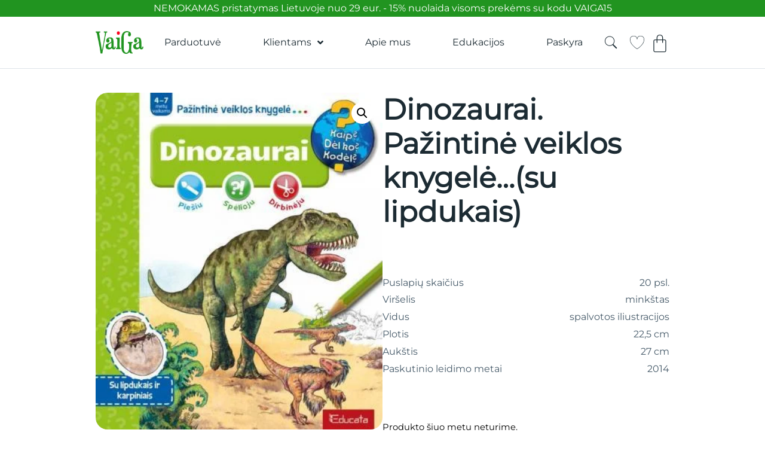

--- FILE ---
content_type: text/html; charset=UTF-8
request_url: https://vaiga.lt/produktas/dinozaurai-pazintine-veiklos-knygele-su-lipdukais/
body_size: 47677
content:
<!doctype html>
<html lang="lt-LT">
<head>
	<meta charset="UTF-8">
	<meta name="viewport" content="width=device-width, initial-scale=1">
	<link rel="profile" href="https://gmpg.org/xfn/11">
	<title>Dinozaurai. Pažintinė veiklos knygelė&#8230;(su lipdukais) &#8211; vaiga.lt</title>
<meta name='robots' content='max-image-preview:large' />
	<style>img:is([sizes="auto" i], [sizes^="auto," i]) { contain-intrinsic-size: 3000px 1500px }</style>
	<link rel='stylesheet' id='jet-engine-frontend-css' href='https://vaiga.lt/wp-content/plugins/jet-engine-2/assets/css/frontend.css?ver=3.6.9' media='all' />
<style id='global-styles-inline-css'>
:root{--wp--preset--aspect-ratio--square: 1;--wp--preset--aspect-ratio--4-3: 4/3;--wp--preset--aspect-ratio--3-4: 3/4;--wp--preset--aspect-ratio--3-2: 3/2;--wp--preset--aspect-ratio--2-3: 2/3;--wp--preset--aspect-ratio--16-9: 16/9;--wp--preset--aspect-ratio--9-16: 9/16;--wp--preset--color--black: #000000;--wp--preset--color--cyan-bluish-gray: #abb8c3;--wp--preset--color--white: #ffffff;--wp--preset--color--pale-pink: #f78da7;--wp--preset--color--vivid-red: #cf2e2e;--wp--preset--color--luminous-vivid-orange: #ff6900;--wp--preset--color--luminous-vivid-amber: #fcb900;--wp--preset--color--light-green-cyan: #7bdcb5;--wp--preset--color--vivid-green-cyan: #00d084;--wp--preset--color--pale-cyan-blue: #8ed1fc;--wp--preset--color--vivid-cyan-blue: #0693e3;--wp--preset--color--vivid-purple: #9b51e0;--wp--preset--gradient--vivid-cyan-blue-to-vivid-purple: linear-gradient(135deg,rgba(6,147,227,1) 0%,rgb(155,81,224) 100%);--wp--preset--gradient--light-green-cyan-to-vivid-green-cyan: linear-gradient(135deg,rgb(122,220,180) 0%,rgb(0,208,130) 100%);--wp--preset--gradient--luminous-vivid-amber-to-luminous-vivid-orange: linear-gradient(135deg,rgba(252,185,0,1) 0%,rgba(255,105,0,1) 100%);--wp--preset--gradient--luminous-vivid-orange-to-vivid-red: linear-gradient(135deg,rgba(255,105,0,1) 0%,rgb(207,46,46) 100%);--wp--preset--gradient--very-light-gray-to-cyan-bluish-gray: linear-gradient(135deg,rgb(238,238,238) 0%,rgb(169,184,195) 100%);--wp--preset--gradient--cool-to-warm-spectrum: linear-gradient(135deg,rgb(74,234,220) 0%,rgb(151,120,209) 20%,rgb(207,42,186) 40%,rgb(238,44,130) 60%,rgb(251,105,98) 80%,rgb(254,248,76) 100%);--wp--preset--gradient--blush-light-purple: linear-gradient(135deg,rgb(255,206,236) 0%,rgb(152,150,240) 100%);--wp--preset--gradient--blush-bordeaux: linear-gradient(135deg,rgb(254,205,165) 0%,rgb(254,45,45) 50%,rgb(107,0,62) 100%);--wp--preset--gradient--luminous-dusk: linear-gradient(135deg,rgb(255,203,112) 0%,rgb(199,81,192) 50%,rgb(65,88,208) 100%);--wp--preset--gradient--pale-ocean: linear-gradient(135deg,rgb(255,245,203) 0%,rgb(182,227,212) 50%,rgb(51,167,181) 100%);--wp--preset--gradient--electric-grass: linear-gradient(135deg,rgb(202,248,128) 0%,rgb(113,206,126) 100%);--wp--preset--gradient--midnight: linear-gradient(135deg,rgb(2,3,129) 0%,rgb(40,116,252) 100%);--wp--preset--font-size--small: 13px;--wp--preset--font-size--medium: 20px;--wp--preset--font-size--large: 36px;--wp--preset--font-size--x-large: 42px;--wp--preset--spacing--20: 0.44rem;--wp--preset--spacing--30: 0.67rem;--wp--preset--spacing--40: 1rem;--wp--preset--spacing--50: 1.5rem;--wp--preset--spacing--60: 2.25rem;--wp--preset--spacing--70: 3.38rem;--wp--preset--spacing--80: 5.06rem;--wp--preset--shadow--natural: 6px 6px 9px rgba(0, 0, 0, 0.2);--wp--preset--shadow--deep: 12px 12px 50px rgba(0, 0, 0, 0.4);--wp--preset--shadow--sharp: 6px 6px 0px rgba(0, 0, 0, 0.2);--wp--preset--shadow--outlined: 6px 6px 0px -3px rgba(255, 255, 255, 1), 6px 6px rgba(0, 0, 0, 1);--wp--preset--shadow--crisp: 6px 6px 0px rgba(0, 0, 0, 1);}:root { --wp--style--global--content-size: 800px;--wp--style--global--wide-size: 1200px; }:where(body) { margin: 0; }.wp-site-blocks > .alignleft { float: left; margin-right: 2em; }.wp-site-blocks > .alignright { float: right; margin-left: 2em; }.wp-site-blocks > .aligncenter { justify-content: center; margin-left: auto; margin-right: auto; }:where(.wp-site-blocks) > * { margin-block-start: 24px; margin-block-end: 0; }:where(.wp-site-blocks) > :first-child { margin-block-start: 0; }:where(.wp-site-blocks) > :last-child { margin-block-end: 0; }:root { --wp--style--block-gap: 24px; }:root :where(.is-layout-flow) > :first-child{margin-block-start: 0;}:root :where(.is-layout-flow) > :last-child{margin-block-end: 0;}:root :where(.is-layout-flow) > *{margin-block-start: 24px;margin-block-end: 0;}:root :where(.is-layout-constrained) > :first-child{margin-block-start: 0;}:root :where(.is-layout-constrained) > :last-child{margin-block-end: 0;}:root :where(.is-layout-constrained) > *{margin-block-start: 24px;margin-block-end: 0;}:root :where(.is-layout-flex){gap: 24px;}:root :where(.is-layout-grid){gap: 24px;}.is-layout-flow > .alignleft{float: left;margin-inline-start: 0;margin-inline-end: 2em;}.is-layout-flow > .alignright{float: right;margin-inline-start: 2em;margin-inline-end: 0;}.is-layout-flow > .aligncenter{margin-left: auto !important;margin-right: auto !important;}.is-layout-constrained > .alignleft{float: left;margin-inline-start: 0;margin-inline-end: 2em;}.is-layout-constrained > .alignright{float: right;margin-inline-start: 2em;margin-inline-end: 0;}.is-layout-constrained > .aligncenter{margin-left: auto !important;margin-right: auto !important;}.is-layout-constrained > :where(:not(.alignleft):not(.alignright):not(.alignfull)){max-width: var(--wp--style--global--content-size);margin-left: auto !important;margin-right: auto !important;}.is-layout-constrained > .alignwide{max-width: var(--wp--style--global--wide-size);}body .is-layout-flex{display: flex;}.is-layout-flex{flex-wrap: wrap;align-items: center;}.is-layout-flex > :is(*, div){margin: 0;}body .is-layout-grid{display: grid;}.is-layout-grid > :is(*, div){margin: 0;}body{padding-top: 0px;padding-right: 0px;padding-bottom: 0px;padding-left: 0px;}a:where(:not(.wp-element-button)){text-decoration: underline;}:root :where(.wp-element-button, .wp-block-button__link){background-color: #32373c;border-width: 0;color: #fff;font-family: inherit;font-size: inherit;line-height: inherit;padding: calc(0.667em + 2px) calc(1.333em + 2px);text-decoration: none;}.has-black-color{color: var(--wp--preset--color--black) !important;}.has-cyan-bluish-gray-color{color: var(--wp--preset--color--cyan-bluish-gray) !important;}.has-white-color{color: var(--wp--preset--color--white) !important;}.has-pale-pink-color{color: var(--wp--preset--color--pale-pink) !important;}.has-vivid-red-color{color: var(--wp--preset--color--vivid-red) !important;}.has-luminous-vivid-orange-color{color: var(--wp--preset--color--luminous-vivid-orange) !important;}.has-luminous-vivid-amber-color{color: var(--wp--preset--color--luminous-vivid-amber) !important;}.has-light-green-cyan-color{color: var(--wp--preset--color--light-green-cyan) !important;}.has-vivid-green-cyan-color{color: var(--wp--preset--color--vivid-green-cyan) !important;}.has-pale-cyan-blue-color{color: var(--wp--preset--color--pale-cyan-blue) !important;}.has-vivid-cyan-blue-color{color: var(--wp--preset--color--vivid-cyan-blue) !important;}.has-vivid-purple-color{color: var(--wp--preset--color--vivid-purple) !important;}.has-black-background-color{background-color: var(--wp--preset--color--black) !important;}.has-cyan-bluish-gray-background-color{background-color: var(--wp--preset--color--cyan-bluish-gray) !important;}.has-white-background-color{background-color: var(--wp--preset--color--white) !important;}.has-pale-pink-background-color{background-color: var(--wp--preset--color--pale-pink) !important;}.has-vivid-red-background-color{background-color: var(--wp--preset--color--vivid-red) !important;}.has-luminous-vivid-orange-background-color{background-color: var(--wp--preset--color--luminous-vivid-orange) !important;}.has-luminous-vivid-amber-background-color{background-color: var(--wp--preset--color--luminous-vivid-amber) !important;}.has-light-green-cyan-background-color{background-color: var(--wp--preset--color--light-green-cyan) !important;}.has-vivid-green-cyan-background-color{background-color: var(--wp--preset--color--vivid-green-cyan) !important;}.has-pale-cyan-blue-background-color{background-color: var(--wp--preset--color--pale-cyan-blue) !important;}.has-vivid-cyan-blue-background-color{background-color: var(--wp--preset--color--vivid-cyan-blue) !important;}.has-vivid-purple-background-color{background-color: var(--wp--preset--color--vivid-purple) !important;}.has-black-border-color{border-color: var(--wp--preset--color--black) !important;}.has-cyan-bluish-gray-border-color{border-color: var(--wp--preset--color--cyan-bluish-gray) !important;}.has-white-border-color{border-color: var(--wp--preset--color--white) !important;}.has-pale-pink-border-color{border-color: var(--wp--preset--color--pale-pink) !important;}.has-vivid-red-border-color{border-color: var(--wp--preset--color--vivid-red) !important;}.has-luminous-vivid-orange-border-color{border-color: var(--wp--preset--color--luminous-vivid-orange) !important;}.has-luminous-vivid-amber-border-color{border-color: var(--wp--preset--color--luminous-vivid-amber) !important;}.has-light-green-cyan-border-color{border-color: var(--wp--preset--color--light-green-cyan) !important;}.has-vivid-green-cyan-border-color{border-color: var(--wp--preset--color--vivid-green-cyan) !important;}.has-pale-cyan-blue-border-color{border-color: var(--wp--preset--color--pale-cyan-blue) !important;}.has-vivid-cyan-blue-border-color{border-color: var(--wp--preset--color--vivid-cyan-blue) !important;}.has-vivid-purple-border-color{border-color: var(--wp--preset--color--vivid-purple) !important;}.has-vivid-cyan-blue-to-vivid-purple-gradient-background{background: var(--wp--preset--gradient--vivid-cyan-blue-to-vivid-purple) !important;}.has-light-green-cyan-to-vivid-green-cyan-gradient-background{background: var(--wp--preset--gradient--light-green-cyan-to-vivid-green-cyan) !important;}.has-luminous-vivid-amber-to-luminous-vivid-orange-gradient-background{background: var(--wp--preset--gradient--luminous-vivid-amber-to-luminous-vivid-orange) !important;}.has-luminous-vivid-orange-to-vivid-red-gradient-background{background: var(--wp--preset--gradient--luminous-vivid-orange-to-vivid-red) !important;}.has-very-light-gray-to-cyan-bluish-gray-gradient-background{background: var(--wp--preset--gradient--very-light-gray-to-cyan-bluish-gray) !important;}.has-cool-to-warm-spectrum-gradient-background{background: var(--wp--preset--gradient--cool-to-warm-spectrum) !important;}.has-blush-light-purple-gradient-background{background: var(--wp--preset--gradient--blush-light-purple) !important;}.has-blush-bordeaux-gradient-background{background: var(--wp--preset--gradient--blush-bordeaux) !important;}.has-luminous-dusk-gradient-background{background: var(--wp--preset--gradient--luminous-dusk) !important;}.has-pale-ocean-gradient-background{background: var(--wp--preset--gradient--pale-ocean) !important;}.has-electric-grass-gradient-background{background: var(--wp--preset--gradient--electric-grass) !important;}.has-midnight-gradient-background{background: var(--wp--preset--gradient--midnight) !important;}.has-small-font-size{font-size: var(--wp--preset--font-size--small) !important;}.has-medium-font-size{font-size: var(--wp--preset--font-size--medium) !important;}.has-large-font-size{font-size: var(--wp--preset--font-size--large) !important;}.has-x-large-font-size{font-size: var(--wp--preset--font-size--x-large) !important;}
:root :where(.wp-block-pullquote){font-size: 1.5em;line-height: 1.6;}
</style>
<link rel='stylesheet' id='photoswipe-css' href='https://vaiga.lt/wp-content/plugins/woocommerce/assets/css/photoswipe/photoswipe.min.css?ver=10.0.5' media='all' />
<link rel='stylesheet' id='photoswipe-default-skin-css' href='https://vaiga.lt/wp-content/plugins/woocommerce/assets/css/photoswipe/default-skin/default-skin.min.css?ver=10.0.5' media='all' />
<link rel='stylesheet' id='woocommerce-layout-css' href='https://vaiga.lt/wp-content/plugins/woocommerce/assets/css/woocommerce-layout.css?ver=10.0.5' media='all' />
<link rel='stylesheet' id='woocommerce-smallscreen-css' href='https://vaiga.lt/wp-content/plugins/woocommerce/assets/css/woocommerce-smallscreen.css?ver=10.0.5' media='only screen and (max-width: 768px)' />
<link rel='stylesheet' id='woocommerce-general-css' href='https://vaiga.lt/wp-content/plugins/woocommerce/assets/css/woocommerce.css?ver=10.0.5' media='all' />
<style id='woocommerce-inline-inline-css'>
.woocommerce form .form-row .required { visibility: visible; }
</style>
<link rel='stylesheet' id='woo-variation-swatches-css' href='https://vaiga.lt/wp-content/plugins/woo-variation-swatches/assets/css/frontend.min.css?ver=1747809886' media='all' />
<style id='woo-variation-swatches-inline-css'>
:root {
--wvs-tick:url("data:image/svg+xml;utf8,%3Csvg filter='drop-shadow(0px 0px 2px rgb(0 0 0 / .8))' xmlns='http://www.w3.org/2000/svg'  viewBox='0 0 30 30'%3E%3Cpath fill='none' stroke='%23ffffff' stroke-linecap='round' stroke-linejoin='round' stroke-width='4' d='M4 16L11 23 27 7'/%3E%3C/svg%3E");

--wvs-cross:url("data:image/svg+xml;utf8,%3Csvg filter='drop-shadow(0px 0px 5px rgb(255 255 255 / .6))' xmlns='http://www.w3.org/2000/svg' width='72px' height='72px' viewBox='0 0 24 24'%3E%3Cpath fill='none' stroke='%23ff0000' stroke-linecap='round' stroke-width='0.6' d='M5 5L19 19M19 5L5 19'/%3E%3C/svg%3E");
--wvs-single-product-item-width:30px;
--wvs-single-product-item-height:30px;
--wvs-single-product-item-font-size:16px}
</style>
<link rel='stylesheet' id='brands-styles-css' href='https://vaiga.lt/wp-content/plugins/woocommerce/assets/css/brands.css?ver=10.0.5' media='all' />
<link rel='stylesheet' id='elementor-frontend-css' href='https://vaiga.lt/wp-content/uploads/elementor/css/custom-frontend.min.css?ver=1766454294' media='all' />
<link rel='stylesheet' id='widget-heading-css' href='https://vaiga.lt/wp-content/plugins/elementor/assets/css/widget-heading.min.css?ver=3.31.2' media='all' />
<link rel='stylesheet' id='widget-image-css' href='https://vaiga.lt/wp-content/plugins/elementor/assets/css/widget-image.min.css?ver=3.31.2' media='all' />
<link rel='stylesheet' id='widget-nav-menu-css' href='https://vaiga.lt/wp-content/uploads/elementor/css/custom-pro-widget-nav-menu.min.css?ver=1766454294' media='all' />
<link rel='stylesheet' id='widget-woocommerce-menu-cart-css' href='https://vaiga.lt/wp-content/uploads/elementor/css/custom-pro-widget-woocommerce-menu-cart.min.css?ver=1766454294' media='all' />
<link rel='stylesheet' id='e-sticky-css' href='https://vaiga.lt/wp-content/plugins/elementor-pro/assets/css/modules/sticky.min.css?ver=3.29.1' media='all' />
<link rel='stylesheet' id='widget-icon-list-css' href='https://vaiga.lt/wp-content/uploads/elementor/css/custom-widget-icon-list.min.css?ver=1766454294' media='all' />
<link rel='stylesheet' id='widget-social-icons-css' href='https://vaiga.lt/wp-content/plugins/elementor/assets/css/widget-social-icons.min.css?ver=3.31.2' media='all' />
<link rel='stylesheet' id='e-apple-webkit-css' href='https://vaiga.lt/wp-content/uploads/elementor/css/custom-apple-webkit.min.css?ver=1766454294' media='all' />
<link rel='stylesheet' id='widget-icon-box-css' href='https://vaiga.lt/wp-content/uploads/elementor/css/custom-widget-icon-box.min.css?ver=1766454294' media='all' />
<link rel='stylesheet' id='widget-woocommerce-product-images-css' href='https://vaiga.lt/wp-content/plugins/elementor-pro/assets/css/widget-woocommerce-product-images.min.css?ver=3.29.1' media='all' />
<link rel='stylesheet' id='widget-woocommerce-product-price-css' href='https://vaiga.lt/wp-content/plugins/elementor-pro/assets/css/widget-woocommerce-product-price.min.css?ver=3.29.1' media='all' />
<link rel='stylesheet' id='widget-woocommerce-product-add-to-cart-css' href='https://vaiga.lt/wp-content/uploads/elementor/css/custom-pro-widget-woocommerce-product-add-to-cart.min.css?ver=1766454294' media='all' />
<link rel='stylesheet' id='widget-woocommerce-product-meta-css' href='https://vaiga.lt/wp-content/plugins/elementor-pro/assets/css/widget-woocommerce-product-meta.min.css?ver=3.29.1' media='all' />
<link rel='stylesheet' id='swiper-css' href='https://vaiga.lt/wp-content/plugins/elementor/assets/lib/swiper/v8/css/swiper.min.css?ver=8.4.5' media='all' />
<link rel='stylesheet' id='e-swiper-css' href='https://vaiga.lt/wp-content/plugins/elementor/assets/css/conditionals/e-swiper.min.css?ver=3.31.2' media='all' />
<link rel='stylesheet' id='widget-loop-common-css' href='https://vaiga.lt/wp-content/plugins/elementor-pro/assets/css/widget-loop-common.min.css?ver=3.29.1' media='all' />
<link rel='stylesheet' id='widget-loop-carousel-css' href='https://vaiga.lt/wp-content/plugins/elementor-pro/assets/css/widget-loop-carousel.min.css?ver=3.29.1' media='all' />
<link rel='stylesheet' id='widget-search-css' href='https://vaiga.lt/wp-content/plugins/elementor-pro/assets/css/widget-search.min.css?ver=3.29.1' media='all' />
<link rel='stylesheet' id='e-popup-css' href='https://vaiga.lt/wp-content/plugins/elementor-pro/assets/css/conditionals/popup.min.css?ver=3.29.1' media='all' />
<link rel='stylesheet' id='e-animation-fadeInLeft-css' href='https://vaiga.lt/wp-content/plugins/elementor/assets/lib/animations/styles/fadeInLeft.min.css?ver=3.31.2' media='all' />
<link rel='stylesheet' id='e-animation-fadeInUp-css' href='https://vaiga.lt/wp-content/plugins/elementor/assets/lib/animations/styles/fadeInUp.min.css?ver=3.31.2' media='all' />
<link rel='stylesheet' id='elementor-icons-css' href='https://vaiga.lt/wp-content/plugins/elementor/assets/lib/eicons/css/elementor-icons.min.css?ver=5.43.0' media='all' />
<link rel='stylesheet' id='elementor-post-33150-css' href='https://vaiga.lt/wp-content/uploads/elementor/css/post-33150.css?ver=1766454294' media='all' />
<link rel='stylesheet' id='elementor-post-33558-css' href='https://vaiga.lt/wp-content/uploads/elementor/css/post-33558.css?ver=1766454294' media='all' />
<link rel='stylesheet' id='elementor-post-33554-css' href='https://vaiga.lt/wp-content/uploads/elementor/css/post-33554.css?ver=1766454294' media='all' />
<link rel='stylesheet' id='elementor-post-33171-css' href='https://vaiga.lt/wp-content/uploads/elementor/css/post-33171.css?ver=1766454322' media='all' />
<link rel='stylesheet' id='elementor-post-34934-css' href='https://vaiga.lt/wp-content/uploads/elementor/css/post-34934.css?ver=1766454294' media='all' />
<link rel='stylesheet' id='elementor-post-33357-css' href='https://vaiga.lt/wp-content/uploads/elementor/css/post-33357.css?ver=1766454294' media='all' />
<link rel='stylesheet' id='elementor-post-33354-css' href='https://vaiga.lt/wp-content/uploads/elementor/css/post-33354.css?ver=1766454294' media='all' />
<link rel='stylesheet' id='elementor-post-33351-css' href='https://vaiga.lt/wp-content/uploads/elementor/css/post-33351.css?ver=1766454294' media='all' />
<link rel='stylesheet' id='code-snippets-site-styles-css' href='https://vaiga.lt/?code-snippets-css=1&#038;ver=22' media='all' />
<link rel='stylesheet' id='elementor-icons-shared-0-css' href='https://vaiga.lt/wp-content/plugins/elementor/assets/lib/font-awesome/css/fontawesome.min.css?ver=5.15.3' media='all' />
<link rel='stylesheet' id='elementor-icons-fa-solid-css' href='https://vaiga.lt/wp-content/plugins/elementor/assets/lib/font-awesome/css/solid.min.css?ver=5.15.3' media='all' />
<link rel='stylesheet' id='elementor-icons-fa-brands-css' href='https://vaiga.lt/wp-content/plugins/elementor/assets/lib/font-awesome/css/brands.min.css?ver=5.15.3' media='all' />
<script type="text/javascript">
            window._nslDOMReady = function (callback) {
                if ( document.readyState === "complete" || document.readyState === "interactive" ) {
                    callback();
                } else {
                    document.addEventListener( "DOMContentLoaded", callback );
                }
            };
            </script><script src="https://vaiga.lt/wp-includes/js/jquery/jquery.min.js?ver=3.7.1" id="jquery-core-js"></script>
<script src="https://vaiga.lt/wp-content/plugins/woocommerce/assets/js/jquery-blockui/jquery.blockUI.min.js?ver=2.7.0-wc.10.0.5" id="jquery-blockui-js" data-wp-strategy="defer"></script>
<script id="wc-add-to-cart-js-extra">
var wc_add_to_cart_params = {"ajax_url":"\/wp-admin\/admin-ajax.php","wc_ajax_url":"\/?wc-ajax=%%endpoint%%","i18n_view_cart":"Krep\u0161elis","cart_url":"https:\/\/vaiga.lt\/krepselis\/","is_cart":"","cart_redirect_after_add":"no"};
</script>
<script src="https://vaiga.lt/wp-content/plugins/woocommerce/assets/js/frontend/add-to-cart.min.js?ver=10.0.5" id="wc-add-to-cart-js" defer data-wp-strategy="defer"></script>
<script src="https://vaiga.lt/wp-content/plugins/woocommerce/assets/js/zoom/jquery.zoom.min.js?ver=1.7.21-wc.10.0.5" id="zoom-js" defer data-wp-strategy="defer"></script>
<script src="https://vaiga.lt/wp-content/plugins/woocommerce/assets/js/flexslider/jquery.flexslider.min.js?ver=2.7.2-wc.10.0.5" id="flexslider-js" defer data-wp-strategy="defer"></script>
<script src="https://vaiga.lt/wp-content/plugins/woocommerce/assets/js/photoswipe/photoswipe.min.js?ver=4.1.1-wc.10.0.5" id="photoswipe-js" defer data-wp-strategy="defer"></script>
<script src="https://vaiga.lt/wp-content/plugins/woocommerce/assets/js/photoswipe/photoswipe-ui-default.min.js?ver=4.1.1-wc.10.0.5" id="photoswipe-ui-default-js" defer data-wp-strategy="defer"></script>
<script id="wc-single-product-js-extra">
var wc_single_product_params = {"i18n_required_rating_text":"Pasirinkite \u012fvertinim\u0105","i18n_rating_options":["1 i\u0161 5 \u017evaig\u017edu\u010di\u0173","2 i\u0161 5 \u017evaig\u017edu\u010di\u0173","3 i\u0161 5 \u017evaig\u017edu\u010di\u0173","4 i\u0161 5 \u017evaig\u017edu\u010di\u0173","5 i\u0161 5 \u017evaig\u017edu\u010di\u0173"],"i18n_product_gallery_trigger_text":"View full-screen image gallery","review_rating_required":"yes","flexslider":{"rtl":false,"animation":"slide","smoothHeight":true,"directionNav":false,"controlNav":"thumbnails","slideshow":false,"animationSpeed":500,"animationLoop":false,"allowOneSlide":false},"zoom_enabled":"1","zoom_options":[],"photoswipe_enabled":"1","photoswipe_options":{"shareEl":false,"closeOnScroll":false,"history":false,"hideAnimationDuration":0,"showAnimationDuration":0},"flexslider_enabled":"1"};
</script>
<script src="https://vaiga.lt/wp-content/plugins/woocommerce/assets/js/frontend/single-product.min.js?ver=10.0.5" id="wc-single-product-js" defer data-wp-strategy="defer"></script>
<script src="https://vaiga.lt/wp-content/plugins/woocommerce/assets/js/js-cookie/js.cookie.min.js?ver=2.1.4-wc.10.0.5" id="js-cookie-js" defer data-wp-strategy="defer"></script>
<script id="woocommerce-js-extra">
var woocommerce_params = {"ajax_url":"\/wp-admin\/admin-ajax.php","wc_ajax_url":"\/?wc-ajax=%%endpoint%%","i18n_password_show":"Rodyti slapta\u017eod\u012f","i18n_password_hide":"Sl\u0117pti slapta\u017eod\u012f"};
</script>
<script src="https://vaiga.lt/wp-content/plugins/woocommerce/assets/js/frontend/woocommerce.min.js?ver=10.0.5" id="woocommerce-js" defer data-wp-strategy="defer"></script>
<script id="wc-cart-fragments-js-extra">
var wc_cart_fragments_params = {"ajax_url":"\/wp-admin\/admin-ajax.php","wc_ajax_url":"\/?wc-ajax=%%endpoint%%","cart_hash_key":"wc_cart_hash_a73659215ed3d95f0b86f1641331829f","fragment_name":"wc_fragments_a73659215ed3d95f0b86f1641331829f","request_timeout":"5000"};
</script>
<script src="https://vaiga.lt/wp-content/plugins/woocommerce/assets/js/frontend/cart-fragments.min.js?ver=10.0.5" id="wc-cart-fragments-js" defer data-wp-strategy="defer"></script>
<link rel="https://api.w.org/" href="https://vaiga.lt/wp-json/" /><link rel="alternate" title="JSON" type="application/json" href="https://vaiga.lt/wp-json/wp/v2/product/18046" /><link rel="canonical" href="https://vaiga.lt/produktas/dinozaurai-pazintine-veiklos-knygele-su-lipdukais/" />
<link rel="alternate" title="oEmbed (JSON)" type="application/json+oembed" href="https://vaiga.lt/wp-json/oembed/1.0/embed?url=https%3A%2F%2Fvaiga.lt%2Fproduktas%2Fdinozaurai-pazintine-veiklos-knygele-su-lipdukais%2F" />
<link rel="alternate" title="oEmbed (XML)" type="text/xml+oembed" href="https://vaiga.lt/wp-json/oembed/1.0/embed?url=https%3A%2F%2Fvaiga.lt%2Fproduktas%2Fdinozaurai-pazintine-veiklos-knygele-su-lipdukais%2F&#038;format=xml" />
<style>#wp-admin-bar-elementor_edit_page {display: none !important;}</style>	<noscript><style>.woocommerce-product-gallery{ opacity: 1 !important; }</style></noscript>
	<meta name="generator" content="Elementor 3.31.2; features: additional_custom_breakpoints, e_element_cache; settings: css_print_method-external, google_font-disabled, font_display-swap">
			<style>
				.e-con.e-parent:nth-of-type(n+4):not(.e-lazyloaded):not(.e-no-lazyload),
				.e-con.e-parent:nth-of-type(n+4):not(.e-lazyloaded):not(.e-no-lazyload) * {
					background-image: none !important;
				}
				@media screen and (max-height: 1024px) {
					.e-con.e-parent:nth-of-type(n+3):not(.e-lazyloaded):not(.e-no-lazyload),
					.e-con.e-parent:nth-of-type(n+3):not(.e-lazyloaded):not(.e-no-lazyload) * {
						background-image: none !important;
					}
				}
				@media screen and (max-height: 640px) {
					.e-con.e-parent:nth-of-type(n+2):not(.e-lazyloaded):not(.e-no-lazyload),
					.e-con.e-parent:nth-of-type(n+2):not(.e-lazyloaded):not(.e-no-lazyload) * {
						background-image: none !important;
					}
				}
			</style>
			<link rel="icon" href="https://vaiga.lt/wp-content/uploads/2024/12/cropped-favicon-vaiga-32x32.png" sizes="32x32" />
<link rel="icon" href="https://vaiga.lt/wp-content/uploads/2024/12/cropped-favicon-vaiga-192x192.png" sizes="192x192" />
<link rel="apple-touch-icon" href="https://vaiga.lt/wp-content/uploads/2024/12/cropped-favicon-vaiga-180x180.png" />
<meta name="msapplication-TileImage" content="https://vaiga.lt/wp-content/uploads/2024/12/cropped-favicon-vaiga-270x270.png" />
<style type="text/css">div.nsl-container[data-align="left"] {
    text-align: left;
}

div.nsl-container[data-align="center"] {
    text-align: center;
}

div.nsl-container[data-align="right"] {
    text-align: right;
}


div.nsl-container div.nsl-container-buttons a[data-plugin="nsl"] {
    text-decoration: none;
    box-shadow: none;
    border: 0;
}

div.nsl-container .nsl-container-buttons {
    display: flex;
    padding: 5px 0;
}

div.nsl-container.nsl-container-block .nsl-container-buttons {
    display: inline-grid;
    grid-template-columns: minmax(145px, auto);
}

div.nsl-container-block-fullwidth .nsl-container-buttons {
    flex-flow: column;
    align-items: center;
}

div.nsl-container-block-fullwidth .nsl-container-buttons a,
div.nsl-container-block .nsl-container-buttons a {
    flex: 1 1 auto;
    display: block;
    margin: 5px 0;
    width: 100%;
}

div.nsl-container-inline {
    margin: -5px;
    text-align: left;
}

div.nsl-container-inline .nsl-container-buttons {
    justify-content: center;
    flex-wrap: wrap;
}

div.nsl-container-inline .nsl-container-buttons a {
    margin: 5px;
    display: inline-block;
}

div.nsl-container-grid .nsl-container-buttons {
    flex-flow: row;
    align-items: center;
    flex-wrap: wrap;
}

div.nsl-container-grid .nsl-container-buttons a {
    flex: 1 1 auto;
    display: block;
    margin: 5px;
    max-width: 280px;
    width: 100%;
}

@media only screen and (min-width: 650px) {
    div.nsl-container-grid .nsl-container-buttons a {
        width: auto;
    }
}

div.nsl-container .nsl-button {
    cursor: pointer;
    vertical-align: top;
    border-radius: 4px;
}

div.nsl-container .nsl-button-default {
    color: #fff;
    display: flex;
}

div.nsl-container .nsl-button-icon {
    display: inline-block;
}

div.nsl-container .nsl-button-svg-container {
    flex: 0 0 auto;
    padding: 8px;
    display: flex;
    align-items: center;
}

div.nsl-container svg {
    height: 24px;
    width: 24px;
    vertical-align: top;
}

div.nsl-container .nsl-button-default div.nsl-button-label-container {
    margin: 0 24px 0 12px;
    padding: 10px 0;
    font-family: Helvetica, Arial, sans-serif;
    font-size: 16px;
    line-height: 20px;
    letter-spacing: .25px;
    overflow: hidden;
    text-align: center;
    text-overflow: clip;
    white-space: nowrap;
    flex: 1 1 auto;
    -webkit-font-smoothing: antialiased;
    -moz-osx-font-smoothing: grayscale;
    text-transform: none;
    display: inline-block;
}

div.nsl-container .nsl-button-google[data-skin="dark"] .nsl-button-svg-container {
    margin: 1px;
    padding: 7px;
    border-radius: 3px;
    background: #fff;
}

div.nsl-container .nsl-button-google[data-skin="light"] {
    border-radius: 1px;
    box-shadow: 0 1px 5px 0 rgba(0, 0, 0, .25);
    color: RGBA(0, 0, 0, 0.54);
}

div.nsl-container .nsl-button-apple .nsl-button-svg-container {
    padding: 0 6px;
}

div.nsl-container .nsl-button-apple .nsl-button-svg-container svg {
    height: 40px;
    width: auto;
}

div.nsl-container .nsl-button-apple[data-skin="light"] {
    color: #000;
    box-shadow: 0 0 0 1px #000;
}

div.nsl-container .nsl-button-facebook[data-skin="white"] {
    color: #000;
    box-shadow: inset 0 0 0 1px #000;
}

div.nsl-container .nsl-button-facebook[data-skin="light"] {
    color: #1877F2;
    box-shadow: inset 0 0 0 1px #1877F2;
}

div.nsl-container .nsl-button-spotify[data-skin="white"] {
    color: #191414;
    box-shadow: inset 0 0 0 1px #191414;
}

div.nsl-container .nsl-button-apple div.nsl-button-label-container {
    font-size: 17px;
    font-family: -apple-system, BlinkMacSystemFont, "Segoe UI", Roboto, Helvetica, Arial, sans-serif, "Apple Color Emoji", "Segoe UI Emoji", "Segoe UI Symbol";
}

div.nsl-container .nsl-button-slack div.nsl-button-label-container {
    font-size: 17px;
    font-family: -apple-system, BlinkMacSystemFont, "Segoe UI", Roboto, Helvetica, Arial, sans-serif, "Apple Color Emoji", "Segoe UI Emoji", "Segoe UI Symbol";
}

div.nsl-container .nsl-button-slack[data-skin="light"] {
    color: #000000;
    box-shadow: inset 0 0 0 1px #DDDDDD;
}

div.nsl-container .nsl-button-tiktok[data-skin="light"] {
    color: #161823;
    box-shadow: 0 0 0 1px rgba(22, 24, 35, 0.12);
}


div.nsl-container .nsl-button-kakao {
    color: rgba(0, 0, 0, 0.85);
}

.nsl-clear {
    clear: both;
}

.nsl-container {
    clear: both;
}

.nsl-disabled-provider .nsl-button {
    filter: grayscale(1);
    opacity: 0.8;
}

/*Button align start*/

div.nsl-container-inline[data-align="left"] .nsl-container-buttons {
    justify-content: flex-start;
}

div.nsl-container-inline[data-align="center"] .nsl-container-buttons {
    justify-content: center;
}

div.nsl-container-inline[data-align="right"] .nsl-container-buttons {
    justify-content: flex-end;
}


div.nsl-container-grid[data-align="left"] .nsl-container-buttons {
    justify-content: flex-start;
}

div.nsl-container-grid[data-align="center"] .nsl-container-buttons {
    justify-content: center;
}

div.nsl-container-grid[data-align="right"] .nsl-container-buttons {
    justify-content: flex-end;
}

div.nsl-container-grid[data-align="space-around"] .nsl-container-buttons {
    justify-content: space-around;
}

div.nsl-container-grid[data-align="space-between"] .nsl-container-buttons {
    justify-content: space-between;
}

/* Button align end*/

/* Redirect */

#nsl-redirect-overlay {
    display: flex;
    flex-direction: column;
    justify-content: center;
    align-items: center;
    position: fixed;
    z-index: 1000000;
    left: 0;
    top: 0;
    width: 100%;
    height: 100%;
    backdrop-filter: blur(1px);
    background-color: RGBA(0, 0, 0, .32);;
}

#nsl-redirect-overlay-container {
    display: flex;
    flex-direction: column;
    justify-content: center;
    align-items: center;
    background-color: white;
    padding: 30px;
    border-radius: 10px;
}

#nsl-redirect-overlay-spinner {
    content: '';
    display: block;
    margin: 20px;
    border: 9px solid RGBA(0, 0, 0, .6);
    border-top: 9px solid #fff;
    border-radius: 50%;
    box-shadow: inset 0 0 0 1px RGBA(0, 0, 0, .6), 0 0 0 1px RGBA(0, 0, 0, .6);
    width: 40px;
    height: 40px;
    animation: nsl-loader-spin 2s linear infinite;
}

@keyframes nsl-loader-spin {
    0% {
        transform: rotate(0deg)
    }
    to {
        transform: rotate(360deg)
    }
}

#nsl-redirect-overlay-title {
    font-family: -apple-system, BlinkMacSystemFont, "Segoe UI", Roboto, Oxygen-Sans, Ubuntu, Cantarell, "Helvetica Neue", sans-serif;
    font-size: 18px;
    font-weight: bold;
    color: #3C434A;
}

#nsl-redirect-overlay-text {
    font-family: -apple-system, BlinkMacSystemFont, "Segoe UI", Roboto, Oxygen-Sans, Ubuntu, Cantarell, "Helvetica Neue", sans-serif;
    text-align: center;
    font-size: 14px;
    color: #3C434A;
}

/* Redirect END*/</style><style type="text/css">/* Notice fallback */
#nsl-notices-fallback {
    position: fixed;
    right: 10px;
    top: 10px;
    z-index: 10000;
}

.admin-bar #nsl-notices-fallback {
    top: 42px;
}

#nsl-notices-fallback > div {
    position: relative;
    background: #fff;
    border-left: 4px solid #fff;
    box-shadow: 0 1px 1px 0 rgba(0, 0, 0, .1);
    margin: 5px 15px 2px;
    padding: 1px 20px;
}

#nsl-notices-fallback > div.error {
    display: block;
    border-left-color: #dc3232;
}

#nsl-notices-fallback > div.updated {
    display: block;
    border-left-color: #46b450;
}

#nsl-notices-fallback p {
    margin: .5em 0;
    padding: 2px;
}

#nsl-notices-fallback > div:after {
    position: absolute;
    right: 5px;
    top: 5px;
    content: '\00d7';
    display: block;
    height: 16px;
    width: 16px;
    line-height: 16px;
    text-align: center;
    font-size: 20px;
    cursor: pointer;
}</style>		<style id="wp-custom-css">
			html, body, div, span, applet, object, iframe,
h1, h2, h3, h4, h5, h6, p, blockquote, pre,
a, abbr, acronym, address, big, cite, code,
del, dfn, em, img, ins, kbd, q, s, samp,
small, strike, strong, sub, sup, tt, var,
b, u, i, center,
dl, dt, dd, ol, ul, li,
fieldset, form, label, legend,
table, caption, tbody, tfoot, thead, tr, th, td,
article, aside, canvas, details, embed, 
figure, figcaption, footer, header, hgroup, 
menu, nav, output, ruby, section, summary,
time, mark, audio, video {
	margin: 0;
	padding: 0;
	border: 0;
	font-size: 100%;
	font: inherit;
	vertical-align: baseline;
}
/* HTML5 display-role reset for older browsers */
article, aside, details, figcaption, figure, 
footer, header, hgroup, menu, nav, section {
	display: block;
}
body {
	line-height: 1;
}
ol, ul {
	list-style: none;
}
blockquote, q {
	quotes: none;
}
blockquote:before, blockquote:after,
q:before, q:after {
	content: '';
	content: none;
}
table {
	border-collapse: collapse;
	border-spacing: 0;
}
a:active, a:focus {
  outline: 0;
  border: none;
  outline-style: none;
}
/* PADDING ALL SIDES */
.pad-s{padding: clamp(1rem, 0.7692rem + 1.0256vw, 1.5rem);}
.pad-m{padding: clamp(1.5rem, 1.2692rem + 1.0256vw, 2rem);}
.pad-l{padding: clamp(2rem, 1.5385rem + 2.0513vw, 3rem);}
/* PADDING TOP & BOTTOM */
/* Improved code */
.pad-tb-sm{padding: clamp(1rem, 0.5577rem + 1.9656vw, 1.5rem) 0;}
.pad-tb-s{padding: clamp(1.5rem, 1.0385rem + 2.0513vw, 2.5rem) 0;}
.pad-tb-m{padding: clamp(4rem, 3.5385rem + 2.0513vw, 5rem) 0;}
.pad-tb-l{padding: clamp(7rem, 6.5385rem + 2.0513vw, 8rem) 0;}
/* PADDING TOP */
.pad-t-s{padding-top: clamp(1.5rem, 1.0385rem + 2.0513vw, 2.5rem);}
.pad-t-m{padding-top: clamp(4rem, 3.5385rem + 2.0513vw, 5rem);}
.pad-t-l{padding-top: clamp(7rem, 6.5385rem + 2.0513vw, 8rem);}
/* PADDING BOTTOM */
.pad-b-s{padding-bottom: clamp(1.5rem, 1.0385rem + 2.0513vw, 2.5rem);}
.pad-b-m{padding-bottom: clamp(4rem, 3.5385rem + 2.0513vw, 5rem);}
.pad-b-l{padding-bottom: clamp(7rem, 6.5385rem + 2.0513vw, 8rem);}
/* Main animation on all buttons */
.elementor-button{
     transition: transform 0.4s;}
.elementor-button:hover{
     transform: translateX(7px);
     filter: brightness(95%);}
/* Dark button*/
.button-dark-darker .elementor-button{
    background-color: var( --e-global-color-secondary );
    color: var(--e-global-color-primary );}
/* Light color (replace the e-global-color to your Site Settings color)*/
.button-light-darker .elementor-button{
    background-color: var(--e-global-color-primary );
    color: var(--e-global-color-secondary );}
/* Accent 2 button (replace the e-global-color to your Site Settings color)*/
.button-accent-2 .elementor-button{
    background-color: var( --e-global-color-8d12389 );
    color: var(--e-global-color-primary );}
/* Outline button dark*/
.button-outline-dark .elementor-button{
    background-color: transparent;
    color: var( --e-global-color-secondary );
    box-shadow: inset 0px 0px 0px 1px var( --e-global-color-secondary);}
	
/* Outline button light*/
.button-outline-light .elementor-button{
    background-color: transparent;
		 box-shadow: inset 0px 0px 0px 1px	var(--e-global-color-primary );
    color: var(--e-global-color-primary );
    box-shadow: inset 0px 0px 0px 1px white;}
.woocommerce:where(body:not(.woocommerce-uses-block-theme)) div.product .stock {
    color: red;
}
/* Wishlist Grid */
.wishlist-grid {
    display: grid;
    grid-template-columns: repeat(4, 1fr); /* 4 equal columns */
    gap: 20px; /* Gap between grid items */
	  row-gap: 20px; /* Gap between rows */
}

/* Wishlist Item */
.wishlist-item {
    position: relative;
    width: 100%; /* Ensure the item container takes full width */
    display: flex;
    flex-wrap: wrap;
}

/* Ensure the image and details take full width by default */
.wishlist-image, .wishlist-details {
    width: 100%;
}

.wishlist-image {
    width: 100%; /* Ensure the image container takes full width */
}

.wishlist-image picture, .wishlist-image img {
    width: 100%; /* Ensure the picture and image take full width */
    height: auto; /* Maintain aspect ratio */
}

/* Shortcode Container */
.shortcode-container {
    position: absolute;
    top: 0;
    left: 0;
    z-index: 2; /* Ensure it is on top of the image */
}

/* Ensure spans stack vertically */
.shortcode-container span {
    display: block;
    margin-top: 5px; /* Adjust as necessary for spacing between spans */
}

/* Wishlist Details */
.wishlist-details h2 {
    color: var(--e-global-color-text);
    font-family: "Montserrat";
    font-size: 1.5rem;
    font-weight: 500;
    line-height: 180%;
    display: -webkit-box;
    -webkit-box-orient: vertical;
    -webkit-line-clamp: 1;
    overflow: hidden;
}

.wishlist-details p {
    color: var(--e-global-color-b593400);
    font-family: "Montserrat";
    font-size: clamp(1.2rem, 1.1769rem + 0.1026vw, 1.25rem);
    font-weight: 600;
    line-height: 120%;
}
.product-link,
.wishlist-details a {
    cursor: pointer;
    margin-top: 1rem !important;
    margin-bottom: 0.5rem !important;
    border-bottom: solid 1px var(--e-global-color-b593400);
    text-align: center; /* Center-align text */
}

/* Wishlist Button (Add to Cart, Remove from Wishlist) */
.add-to-cart,
.simple-wishlist-button {
    cursor: pointer;
    margin-top: 1rem;
    margin-bottom: 0.5rem;
    background: none !important;
    color: var(--e-global-color-b593400) !important;
    border: none;
    text-align: left;
    padding: 0;
		display:block;
}
.add-to-cart {
    padding: 0;
    margin: 0;
    border-radius: 0 !important;
    border-bottom: solid 1px var(--e-global-color-b593400);
}

/* Media Query for Mobile Devices */
@media (max-width: 767px) {
    .wishlist-grid {
        grid-template-columns: repeat(2, 1fr); /* 2 equal columns */
        gap: 10px; /* Gap between grid items */
    }
}

/* Media Query for Tablets */
@media (min-width: 768px) and (max-width: 1023px) {
    .wishlist-grid {
        grid-template-columns: repeat(3, 1fr); /* 3 equal columns */
    }
}

/* Media Query for Desktops */
@media (min-width: 1024px) {
    .wishlist-grid {
        grid-template-columns: repeat(4, 1fr); /* 4 equal columns */
    }
}

.simple-wishlist-button .fa-heart {
    color: #d9534f;
}
.woocommerce-EditAccountForm h3 {
	display: none;
}
/* Hide the billing country field */
.woocommerce-billing-fields__field-wrapper #billing_country_field {
    display: none;
}
.elementor-widget-woocommerce-checkout-page .woocommerce-checkout #payment .payment_methods .payment_box {
background-color: var(--sections-background-color);	
}
.paysera-payment-method {
	margin-bottom: 0 !important;
}
.coming-soon-badge {
:root {
    --circle-size: 50vw; /* Dinamiškas apskritimo dydis */
    --text-size: clamp(0.5rem, 2vw, 1rem); /* Dinamiškas teksto dydis */
}

.coming-soon-badget {
    display: inline-flex; /* Elementas bus blokuotas, kad kiekvienas būtų po kitu */
    width: 50vw;
    aspect-ratio: 1 / 1; /* Užtikrina, kad aukštis visada būtų lygus pločiui */
    border-radius: 50%; /* Tai padarys apskritimą */
    margin: 10px 0; /* Tarpas tarp elementų */
    justify-content: center; /* Centruojame horizontaliai */
    align-items: center; /* Centruojame vertikaliai */
    text-align: center; /* Teksto lygiavimas centre */
    background-color: var(--e-global-color-b593400);/* Pasirinkite norimą fono spalvą */
    color: #333; /* Teksto spalva */
    padding: calc(clamp(0.5rem, 2vw, 1rem) * 1); /* Dinamiškas padding, priklausantis nuo teksto dydžio */
    box-sizing: border-box; /* Tai užtikrina, kad padding neskaičiuotųsi į elementų dydį */
    font-size: clamp(0.5rem, 2vw, 1rem); /* Dinamiškas teksto dydis */
 }
}
body.no-upsell-products .hide-if-no-upsell {
    display: none;
}
.eicon-bag-light {
	background: white !important;
}
.omniva-terminals-list {
position:absolute;
}		</style>
		</head>
<body class="wp-singular product-template-default single single-product postid-18046 wp-custom-logo wp-theme-hello-elementor theme-hello-elementor woocommerce woocommerce-page woocommerce-no-js woo-variation-swatches wvs-behavior-hide wvs-theme-hello-elementor elementor-default elementor-template-full-width elementor-kit-33150 elementor-page-33171">



		<div data-elementor-type="header" data-elementor-id="33558" class="elementor elementor-33558 elementor-location-header" data-elementor-post-type="elementor_library">
			<div class="elementor-element elementor-element-c34679 e-con-full e-flex e-con e-parent" data-id="c34679" data-element_type="container" data-settings="{&quot;background_background&quot;:&quot;classic&quot;,&quot;sticky&quot;:&quot;top&quot;,&quot;sticky_on&quot;:[&quot;desktop&quot;,&quot;laptop&quot;,&quot;tablet_extra&quot;,&quot;tablet&quot;,&quot;mobile_extra&quot;,&quot;mobile&quot;],&quot;sticky_offset&quot;:0,&quot;sticky_effects_offset&quot;:0,&quot;sticky_anchor_link_offset&quot;:0}">
		<div class="elementor-element elementor-element-718ebbd3 e-con-full jedv-enabled--yes e-flex e-con e-child" data-id="718ebbd3" data-element_type="container" data-settings="{&quot;background_background&quot;:&quot;classic&quot;}">
				<div class="elementor-element elementor-element-7fd33610 elementor-widget elementor-widget-heading" data-id="7fd33610" data-element_type="widget" data-widget_type="heading.default">
				<div class="elementor-widget-container">
					<p class="elementor-heading-title elementor-size-default">NEMOKAMAS pristatymas Lietuvoje nuo 29 eur.   - 15% nuolaida visoms prekėms su kodu                      VAIGA15                         </p>				</div>
				</div>
				</div>
		<div class="elementor-element elementor-element-5c2a2bc0 e-flex e-con-boxed e-con e-child" data-id="5c2a2bc0" data-element_type="container">
					<div class="e-con-inner">
				<div class="elementor-element elementor-element-58defd30 elementor-widget elementor-widget-theme-site-logo elementor-widget-image" data-id="58defd30" data-element_type="widget" data-widget_type="theme-site-logo.default">
				<div class="elementor-widget-container">
											<a href="https://vaiga.lt">
			<img width="237" height="113" src="https://vaiga.lt/wp-content/uploads/2020/01/logo.png" class="attachment-medium size-medium wp-image-8" alt="vaiga_logo" srcset="https://vaiga.lt/wp-content/uploads/2020/01/logo.png 237w, https://vaiga.lt/wp-content/uploads/2020/01/logo-200x95.png 200w" sizes="(max-width: 237px) 100vw, 237px" />				</a>
											</div>
				</div>
				<div class="elementor-element elementor-element-19896815 elementor-nav-menu__align-justify elementor-nav-menu--dropdown-none elementor-hidden-tablet_extra elementor-hidden-tablet elementor-hidden-mobile_extra elementor-hidden-mobile elementor-widget elementor-widget-nav-menu" data-id="19896815" data-element_type="widget" data-settings="{&quot;submenu_icon&quot;:{&quot;value&quot;:&quot;&lt;i class=\&quot;fas fa-angle-down\&quot;&gt;&lt;\/i&gt;&quot;,&quot;library&quot;:&quot;fa-solid&quot;},&quot;layout&quot;:&quot;horizontal&quot;}" data-widget_type="nav-menu.default">
				<div class="elementor-widget-container">
								<nav aria-label="Menu" class="elementor-nav-menu--main elementor-nav-menu__container elementor-nav-menu--layout-horizontal e--pointer-none">
				<ul id="menu-1-19896815" class="elementor-nav-menu"><li class="menu-item menu-item-type-post_type menu-item-object-page menu-item-home current_page_parent menu-item-33862"><a href="https://vaiga.lt/" class="elementor-item">Parduotuvė</a></li>
<li class="menu-item menu-item-type-custom menu-item-object-custom menu-item-has-children menu-item-33520"><a href="#" class="elementor-item elementor-item-anchor">Klientams</a>
<ul class="sub-menu elementor-nav-menu--dropdown">
	<li class="menu-item menu-item-type-post_type menu-item-object-page menu-item-33525"><a href="https://vaiga.lt/kontaktai/" class="elementor-sub-item">Kontaktai</a></li>
	<li class="menu-item menu-item-type-post_type menu-item-object-page menu-item-33521"><a href="https://vaiga.lt/pirkimo-taisykles/" class="elementor-sub-item">Pirkimo taisyklės</a></li>
	<li class="menu-item menu-item-type-post_type menu-item-object-page menu-item-33523"><a href="https://vaiga.lt/privatumo-politika/" class="elementor-sub-item">Privatumo politika</a></li>
	<li class="menu-item menu-item-type-post_type menu-item-object-page menu-item-33522"><a href="https://vaiga.lt/prekiu-pristatymas/" class="elementor-sub-item">Prekių pristatymas</a></li>
</ul>
</li>
<li class="menu-item menu-item-type-post_type menu-item-object-page menu-item-33524"><a href="https://vaiga.lt/apie-mus/" class="elementor-item">Apie mus</a></li>
<li class="menu-item menu-item-type-post_type menu-item-object-page menu-item-33579"><a href="https://vaiga.lt/edukacijos/" class="elementor-item">Edukacijos</a></li>
<li class="menu-item menu-item-type-post_type menu-item-object-page menu-item-33537"><a href="https://vaiga.lt/paskyra/" class="elementor-item">Paskyra</a></li>
</ul>			</nav>
						<nav class="elementor-nav-menu--dropdown elementor-nav-menu__container" aria-hidden="true">
				<ul id="menu-2-19896815" class="elementor-nav-menu"><li class="menu-item menu-item-type-post_type menu-item-object-page menu-item-home current_page_parent menu-item-33862"><a href="https://vaiga.lt/" class="elementor-item" tabindex="-1">Parduotuvė</a></li>
<li class="menu-item menu-item-type-custom menu-item-object-custom menu-item-has-children menu-item-33520"><a href="#" class="elementor-item elementor-item-anchor" tabindex="-1">Klientams</a>
<ul class="sub-menu elementor-nav-menu--dropdown">
	<li class="menu-item menu-item-type-post_type menu-item-object-page menu-item-33525"><a href="https://vaiga.lt/kontaktai/" class="elementor-sub-item" tabindex="-1">Kontaktai</a></li>
	<li class="menu-item menu-item-type-post_type menu-item-object-page menu-item-33521"><a href="https://vaiga.lt/pirkimo-taisykles/" class="elementor-sub-item" tabindex="-1">Pirkimo taisyklės</a></li>
	<li class="menu-item menu-item-type-post_type menu-item-object-page menu-item-33523"><a href="https://vaiga.lt/privatumo-politika/" class="elementor-sub-item" tabindex="-1">Privatumo politika</a></li>
	<li class="menu-item menu-item-type-post_type menu-item-object-page menu-item-33522"><a href="https://vaiga.lt/prekiu-pristatymas/" class="elementor-sub-item" tabindex="-1">Prekių pristatymas</a></li>
</ul>
</li>
<li class="menu-item menu-item-type-post_type menu-item-object-page menu-item-33524"><a href="https://vaiga.lt/apie-mus/" class="elementor-item" tabindex="-1">Apie mus</a></li>
<li class="menu-item menu-item-type-post_type menu-item-object-page menu-item-33579"><a href="https://vaiga.lt/edukacijos/" class="elementor-item" tabindex="-1">Edukacijos</a></li>
<li class="menu-item menu-item-type-post_type menu-item-object-page menu-item-33537"><a href="https://vaiga.lt/paskyra/" class="elementor-item" tabindex="-1">Paskyra</a></li>
</ul>			</nav>
						</div>
				</div>
				<div class="elementor-element elementor-element-f60cd1e elementor-view-default elementor-widget elementor-widget-icon" data-id="f60cd1e" data-element_type="widget" data-widget_type="icon.default">
				<div class="elementor-widget-container">
							<div class="elementor-icon-wrapper">
			<a class="elementor-icon" href="#elementor-action%3Aaction%3Dpopup%3Aopen%26settings%3DeyJpZCI6IjMzMzU3IiwidG9nZ2xlIjpmYWxzZX0%3D">
			<svg xmlns="http://www.w3.org/2000/svg" viewBox="0 0 50 50" width="50px" height="50px"><path d="M 21 3 C 11.621094 3 4 10.621094 4 20 C 4 29.378906 11.621094 37 21 37 C 24.710938 37 28.140625 35.804688 30.9375 33.78125 L 44.09375 46.90625 L 46.90625 44.09375 L 33.90625 31.0625 C 36.460938 28.085938 38 24.222656 38 20 C 38 10.621094 30.378906 3 21 3 Z M 21 5 C 29.296875 5 36 11.703125 36 20 C 36 28.296875 29.296875 35 21 35 C 12.703125 35 6 28.296875 6 20 C 6 11.703125 12.703125 5 21 5 Z"></path></svg>			</a>
		</div>
						</div>
				</div>
				<div class="elementor-element elementor-element-f29f1ac elementor-hidden-tablet_extra elementor-hidden-tablet elementor-hidden-mobile_extra elementor-hidden-mobile elementor-view-default elementor-widget elementor-widget-icon" data-id="f29f1ac" data-element_type="widget" data-widget_type="icon.default">
				<div class="elementor-widget-container">
							<div class="elementor-icon-wrapper">
			<a class="elementor-icon" href="https://vaiga.lt/megstamiausios/">
			<svg xmlns="http://www.w3.org/2000/svg" xmlns:xlink="http://www.w3.org/1999/xlink" fill="#000000" id="Capa_1" width="800px" height="800px" viewBox="0 0 600.824 600.824" xml:space="preserve"><g>	<g>		<path d="M300.413,579.295l-3.838-2.256c-0.417-0.244-42.267-24.99-93.594-66.887C155.53,471.42,89.913,409.596,46.783,335.031   C15.751,281.351,0.011,227.687,0,175.529c-0.002-22.647,4.062-43.951,12.079-63.319c7.697-18.593,18.843-34.986,33.129-48.724   c28.135-27.056,66.771-41.957,108.79-41.957c25.468,0,48.491,4.055,68.428,12.051c19.008,7.624,35.286,18.838,48.382,33.333   c13.457,14.893,23.404,33.046,29.605,53.767c6.201-20.723,16.148-38.872,29.607-53.767c13.098-14.494,29.377-25.709,48.385-33.332   c19.939-7.997,42.965-12.051,68.434-12.051c42.016,0,80.648,14.901,108.783,41.957c14.287,13.738,25.434,30.132,33.131,48.725   c8.016,19.368,12.078,40.672,12.072,63.319c-0.01,52.166-15.752,105.83-46.795,159.502c-19.068,32.977-44.084,66.23-74.354,98.834   c-24.145,26.008-51.676,51.676-81.828,76.289c-51.328,41.896-93.182,66.641-93.598,66.887L300.413,579.295z M153.998,36.672   c-38.085,0-72.993,13.399-98.293,37.729c-26.54,25.522-40.566,60.49-40.561,101.125c0.01,49.464,15.066,100.579,44.75,151.925   c23.146,40.018,68.384,102.131,152.449,170.795c41.561,33.947,76.727,56.404,88.071,63.408   c11.345-7.002,46.513-29.461,88.074-63.408c46.4-37.898,110.512-98.295,152.436-170.795   c29.691-51.34,44.752-102.455,44.76-151.926c0.012-40.634-14.014-75.602-40.555-101.125   c-25.301-24.329-60.207-37.729-98.287-37.729c-45.842,0-81.363,13.59-105.584,40.393c-21.766,24.088-33.271,58.135-33.271,98.461   h-15.143c0-40.325-11.505-74.373-33.27-98.461C235.353,50.263,199.833,36.672,153.998,36.672z"></path>	</g></g></svg>			</a>
		</div>
						</div>
				</div>
				<div class="elementor-element elementor-element-22639959 toggle-icon--bag-light elementor-menu-cart--empty-indicator-hide remove-item-position--middle elementor-menu-cart--items-indicator-bubble elementor-menu-cart--cart-type-side-cart elementor-menu-cart--show-remove-button-yes elementor-widget elementor-widget-woocommerce-menu-cart" data-id="22639959" data-element_type="widget" data-settings="{&quot;_animation&quot;:&quot;none&quot;,&quot;_animation_delay&quot;:0,&quot;automatically_open_cart&quot;:&quot;yes&quot;,&quot;cart_type&quot;:&quot;side-cart&quot;,&quot;open_cart&quot;:&quot;click&quot;}" data-widget_type="woocommerce-menu-cart.default">
				<div class="elementor-widget-container">
							<div class="elementor-menu-cart__wrapper">
							<div class="elementor-menu-cart__toggle_wrapper">
					<div class="elementor-menu-cart__container elementor-lightbox" aria-hidden="true">
						<div class="elementor-menu-cart__main" aria-hidden="true">
									<div class="elementor-menu-cart__close-button-custom">
			<svg xmlns="http://www.w3.org/2000/svg" viewBox="0 0 50 50" width="50px" height="50px"><path d="M 7.71875 6.28125 L 6.28125 7.71875 L 23.5625 25 L 6.28125 42.28125 L 7.71875 43.71875 L 25 26.4375 L 42.28125 43.71875 L 43.71875 42.28125 L 26.4375 25 L 43.71875 7.71875 L 42.28125 6.28125 L 25 23.5625 Z"></path></svg>		</div>
									<div class="widget_shopping_cart_content">
															</div>
						</div>
					</div>
							<div class="elementor-menu-cart__toggle elementor-button-wrapper">
			<a id="elementor-menu-cart__toggle_button" href="#" class="elementor-menu-cart__toggle_button elementor-button elementor-size-sm" aria-expanded="false">
				<span class="elementor-button-text"><span class="woocommerce-Price-amount amount"><bdi><span class="woocommerce-Price-currencySymbol">&euro;</span>0.00</bdi></span></span>
				<span class="elementor-button-icon">
					<span class="elementor-button-icon-qty" data-counter="0">0</span>
					<i class="eicon-bag-light"></i>					<span class="elementor-screen-only">Cart</span>
				</span>
			</a>
		</div>
						</div>
					</div> <!-- close elementor-menu-cart__wrapper -->
						</div>
				</div>
					</div>
				</div>
				</div>
				</div>
		<div class="woocommerce-notices-wrapper"></div>		<div data-elementor-type="product" data-elementor-id="33171" class="elementor elementor-33171 elementor-location-single post-18046 product type-product status-publish has-post-thumbnail product_cat-3-6 product_cat-kita product_cat-lavinamosios product_cat-spalvinimo-lipduku product_cat-veiklos product_cat-visos-knygos product_tag-su-defektais first outofstock shipping-taxable product-type-variable has-default-attributes product" data-elementor-post-type="elementor_library">
			<div class="elementor-element elementor-element-130cb062 e-flex e-con-boxed e-con e-parent" data-id="130cb062" data-element_type="container">
					<div class="e-con-inner">
		<div class="elementor-element elementor-element-7a41aac5 e-con-full pad-tb-s e-flex e-con e-child" data-id="7a41aac5" data-element_type="container">
				<div class="elementor-element elementor-element-6b9ffe29 elementor-widget elementor-widget-woocommerce-product-images" data-id="6b9ffe29" data-element_type="widget" data-widget_type="woocommerce-product-images.default">
				<div class="elementor-widget-container">
					<div class="woocommerce-product-gallery woocommerce-product-gallery--with-images woocommerce-product-gallery--columns-4 images" data-columns="4" style="opacity: 0; transition: opacity .25s ease-in-out;">
	<div class="woocommerce-product-gallery__wrapper">
		<div data-thumb="https://vaiga.lt/wp-content/uploads/2022/11/dinozaurai_1_-100x100.jpg" data-thumb-alt="Dinozaurai. Pažintinė veiklos knygelė...(su lipdukais)" data-thumb-srcset="https://vaiga.lt/wp-content/uploads/2022/11/dinozaurai_1_-100x100.jpg 100w, https://vaiga.lt/wp-content/uploads/2022/11/dinozaurai_1_-150x150.jpg 150w"  data-thumb-sizes="(max-width: 100px) 100vw, 100px" class="woocommerce-product-gallery__image"><a href="https://vaiga.lt/wp-content/uploads/2022/11/dinozaurai_1_.jpg"><img fetchpriority="high" width="384" height="450" src="https://vaiga.lt/wp-content/uploads/2022/11/dinozaurai_1_.jpg" class="wp-post-image" alt="Dinozaurai. Pažintinė veiklos knygelė...(su lipdukais)" data-caption="" data-src="https://vaiga.lt/wp-content/uploads/2022/11/dinozaurai_1_.jpg" data-large_image="https://vaiga.lt/wp-content/uploads/2022/11/dinozaurai_1_.jpg" data-large_image_width="384" data-large_image_height="450" decoding="async" srcset="https://vaiga.lt/wp-content/uploads/2022/11/dinozaurai_1_.jpg 384w, https://vaiga.lt/wp-content/uploads/2022/11/dinozaurai_1_-256x300.jpg 256w, https://vaiga.lt/wp-content/uploads/2022/11/dinozaurai_1_-200x234.jpg 200w" sizes="(max-width: 384px) 100vw, 384px" /></a></div>	</div>
</div>
				</div>
				</div>
		<div class="elementor-element elementor-element-6d75fae6 e-con-full pad-tb-s e-flex e-con e-child" data-id="6d75fae6" data-element_type="container" data-settings="{&quot;position&quot;:&quot;absolute&quot;}">
				<div class="elementor-element elementor-element-4094dfd2 elementor-widget elementor-widget-shortcode" data-id="4094dfd2" data-element_type="widget" data-widget_type="shortcode.default">
				<div class="elementor-widget-container">
							<div class="elementor-shortcode"></div>
						</div>
				</div>
				<div class="elementor-element elementor-element-3f42bbd7 elementor-widget elementor-widget-shortcode" data-id="3f42bbd7" data-element_type="widget" data-widget_type="shortcode.default">
				<div class="elementor-widget-container">
							<div class="elementor-shortcode"></div>
						</div>
				</div>
				<div class="elementor-element elementor-element-5cd66794 elementor-widget elementor-widget-shortcode" data-id="5cd66794" data-element_type="widget" data-widget_type="shortcode.default">
				<div class="elementor-widget-container">
							<div class="elementor-shortcode"></div>
						</div>
				</div>
				</div>
				</div>
		<div class="elementor-element elementor-element-716acef1 e-con-full pad-tb-s e-flex e-con e-child" data-id="716acef1" data-element_type="container">
				<div class="elementor-element elementor-element-457d822c elementor-widget elementor-widget-woocommerce-product-title elementor-page-title elementor-widget-heading" data-id="457d822c" data-element_type="widget" data-widget_type="woocommerce-product-title.default">
				<div class="elementor-widget-container">
					<h1 class="product_title entry-title elementor-heading-title elementor-size-default">Dinozaurai. Pažintinė veiklos knygelė&#8230;(su lipdukais)</h1>				</div>
				</div>
				<div class="elementor-element elementor-element-34675422 pad-tb-sm elementor-widget elementor-widget-woocommerce-product-price" data-id="34675422" data-element_type="widget" data-widget_type="woocommerce-product-price.default">
				<div class="elementor-widget-container">
					<p class="price"></p>
				</div>
				</div>
				<div class="elementor-element elementor-element-1d327340 elementor-widget elementor-widget-woocommerce-product-short-description" data-id="1d327340" data-element_type="widget" data-widget_type="woocommerce-product-short-description.default">
				<div class="elementor-widget-container">
					<div class="woocommerce-product-details__short-description">
	<p>&nbsp;</p>
<table class="attribute" style="height: 173px" width="544">
<tbody>
<tr>
<td class="Puslapių skaičius attr_id24 name">Puslapių skaičius</td>
<td class="value" style="text-align: right">20 psl.</td>
</tr>
<tr>
<td class="Viršelis attr_id25 name">Viršelis</td>
<td class="value" style="text-align: right">minkštas</td>
</tr>
<tr>
<td class="Viršelis attr_id25 name">Vidus</td>
<td class="value" style="text-align: right">spalvotos iliustracijos</td>
</tr>
<tr>
<td class="Plotis attr_id23 name">Plotis</td>
<td class="value" style="text-align: right">22,5 cm</td>
</tr>
<tr>
<td class="Aukštis attr_id13 name">Aukštis</td>
<td class="value" style="text-align: right">27 cm</td>
</tr>
<tr>
<td class="Metai attr_id13 name">Paskutinio leidimo metai</td>
<td class="value" style="text-align: right">2014</td>
</tr>
</tbody>
</table>
<p>&nbsp;</p>
</div>
				</div>
				</div>
				<div class="elementor-element elementor-element-29282c53 elementor-add-to-cart--layout-auto pad-tb-s e-add-to-cart--show-quantity-yes elementor-widget elementor-widget-woocommerce-product-add-to-cart" data-id="29282c53" data-element_type="widget" data-widget_type="woocommerce-product-add-to-cart.default">
				<div class="elementor-widget-container">
					
		<div class="elementor-add-to-cart elementor-product-variable">
			
<form class="variations_form cart" action="https://vaiga.lt/produktas/dinozaurai-pazintine-veiklos-knygele-su-lipdukais/" method="post" enctype='multipart/form-data' data-product_id="18046" data-product_variations="[]">
	<div data-product_id="18046" data-threshold_min="30" data-threshold_max="100" data-total="2">
			<p class="stock out-of-stock">Produkto šiuo metu neturime.</p>
	
	</div></form>

		</div>

						</div>
				</div>
				<div class="elementor-element elementor-element-188136ee elementor-woo-meta--view-stacked elementor-widget elementor-widget-woocommerce-product-meta" data-id="188136ee" data-element_type="widget" data-widget_type="woocommerce-product-meta.default">
				<div class="elementor-widget-container">
							<div class="product_meta">

			
							<span class="sku_wrapper detail-container">
					<span class="detail-label">
												Prekės kodas:					</span>
					<span class="sku">
												9786098137033-					</span>
				</span>
			
							<span class="posted_in detail-container"><span class="detail-label">Kategorijos:</span> <span class="detail-content"><a href="https://vaiga.lt/produkto-kategorija/pagal-amziu/3-6/" rel="tag">3-6</a>, <a href="https://vaiga.lt/produkto-kategorija/lavinamosios/kita/" rel="tag">Kita</a>, <a href="https://vaiga.lt/produkto-kategorija/lavinamosios/" rel="tag">Lavinamosios</a>, <a href="https://vaiga.lt/produkto-kategorija/spalvinimo-lipduku/" rel="tag">Spalvinimo / lipdukų</a>, <a href="https://vaiga.lt/produkto-kategorija/spalvinimo-lipduku/veiklos/" rel="tag">Veiklos</a>, <a href="https://vaiga.lt/produkto-kategorija/visos-knygos/" rel="tag">Visos knygos</a></span></span>
			
							<span class="tagged_as detail-container"><span class="detail-label">Žyma:</span> <span class="detail-content"><a href="https://vaiga.lt/produkto-zyma/su-defektais/" rel="tag">Su defektais</a></span></span>
			
			
		</div>
						</div>
				</div>
				</div>
					</div>
				</div>
		<div class="elementor-element elementor-element-501dc563 e-flex e-con-boxed e-con e-parent" data-id="501dc563" data-element_type="container">
					<div class="e-con-inner">
		<div class="elementor-element elementor-element-2aa904c5 e-con-full pad-tb-s e-flex e-con e-child" data-id="2aa904c5" data-element_type="container">
				<div class="elementor-element elementor-element-119c540a elementor-widget elementor-widget-heading" data-id="119c540a" data-element_type="widget" data-widget_type="heading.default">
				<div class="elementor-widget-container">
					<h2 class="elementor-heading-title elementor-size-default">Aprašymas</h2>				</div>
				</div>
				<div class="elementor-element elementor-element-755ddf3 elementor-widget elementor-widget-theme-post-content" data-id="755ddf3" data-element_type="widget" data-widget_type="theme-post-content.default">
				<div class="elementor-widget-container">
					<p>Pažintinė veiklos knygelė 4-7 m. vaikams.</p>
<p>*Spalvinimo paveikslai, galvosūkiai.</p>
<p>*Eksperimentų idėjos, žinios.</p>
<p>*Daugybė lipdukų ir karpinių.</p>
<p>Kas yra dinozaurai?</p>
<p>Iš kur žinome, kad dinozaurų gyventa?</p>
<p>Kaip dinozaurai gynėsi nuo priešų?</p>
<p>Kodėl dinozaurų nebėra šiais laikais?</p>
<p>Iš vokiečių kalbos vertė Janina Ustilaitė</p>
				</div>
				</div>
				<div class="elementor-element elementor-element-4f6a9d14 hide-if-no-upsell elementor-widget elementor-widget-heading" data-id="4f6a9d14" data-element_type="widget" data-widget_type="heading.default">
				<div class="elementor-widget-container">
					<h2 class="elementor-heading-title elementor-size-default">Jums taip pat gali patikti</h2>				</div>
				</div>
				</div>
				<div class="woocommerce elementor-element elementor-element-88cf73c elementor-widget elementor-widget-loop-carousel" data-id="88cf73c" data-element_type="widget" data-settings="{&quot;_skin&quot;:&quot;product&quot;,&quot;template_id&quot;:&quot;33152&quot;,&quot;slides_to_show&quot;:&quot;3&quot;,&quot;slides_to_show_laptop&quot;:&quot;3&quot;,&quot;slides_to_show_tablet_extra&quot;:&quot;3&quot;,&quot;slides_to_show_tablet&quot;:&quot;2&quot;,&quot;slides_to_show_mobile_extra&quot;:&quot;2&quot;,&quot;slides_to_show_mobile&quot;:&quot;1&quot;,&quot;slides_to_scroll&quot;:&quot;1&quot;,&quot;edit_handle_selector&quot;:&quot;.elementor-widget-container&quot;,&quot;autoplay&quot;:&quot;yes&quot;,&quot;autoplay_speed&quot;:5000,&quot;pause_on_hover&quot;:&quot;yes&quot;,&quot;pause_on_interaction&quot;:&quot;yes&quot;,&quot;infinite&quot;:&quot;yes&quot;,&quot;speed&quot;:500,&quot;offset_sides&quot;:&quot;none&quot;,&quot;image_spacing_custom&quot;:{&quot;unit&quot;:&quot;px&quot;,&quot;size&quot;:10,&quot;sizes&quot;:[]},&quot;image_spacing_custom_laptop&quot;:{&quot;unit&quot;:&quot;px&quot;,&quot;size&quot;:&quot;&quot;,&quot;sizes&quot;:[]},&quot;image_spacing_custom_tablet_extra&quot;:{&quot;unit&quot;:&quot;px&quot;,&quot;size&quot;:&quot;&quot;,&quot;sizes&quot;:[]},&quot;image_spacing_custom_tablet&quot;:{&quot;unit&quot;:&quot;px&quot;,&quot;size&quot;:&quot;&quot;,&quot;sizes&quot;:[]},&quot;image_spacing_custom_mobile_extra&quot;:{&quot;unit&quot;:&quot;px&quot;,&quot;size&quot;:&quot;&quot;,&quot;sizes&quot;:[]},&quot;image_spacing_custom_mobile&quot;:{&quot;unit&quot;:&quot;px&quot;,&quot;size&quot;:&quot;&quot;,&quot;sizes&quot;:[]}}" data-widget_type="loop-carousel.product">
				<div class="elementor-widget-container">
							<div class="swiper elementor-loop-container elementor-grid" dir="ltr">
				<div class="swiper-wrapper" aria-live="off">
		<style id="loop-33152">.elementor-33152 .elementor-element.elementor-element-743801f6{--display:flex;--flex-direction:column;--container-widget-width:calc( ( 1 - var( --container-widget-flex-grow ) ) * 100% );--container-widget-height:initial;--container-widget-flex-grow:0;--container-widget-align-self:initial;--flex-wrap-mobile:wrap;--align-items:flex-start;--gap:0px 0px;--row-gap:0px;--column-gap:0px;}.elementor-widget-image .widget-image-caption{color:var( --e-global-color-text );font-family:var( --e-global-typography-text-font-family );font-size:var( --e-global-typography-text-font-size );font-weight:var( --e-global-typography-text-font-weight );line-height:var( --e-global-typography-text-line-height );}.elementor-widget-heading .elementor-heading-title{font-family:var( --e-global-typography-primary-font-family );font-weight:var( --e-global-typography-primary-font-weight );color:var( --e-global-color-primary );}.elementor-33152 .elementor-element.elementor-element-d516282 .elementor-heading-title{font-family:"Montserrat";font-size:1.5rem;font-weight:500;line-height:180%;color:var( --e-global-color-text );}.woocommerce .elementor-widget-woocommerce-product-price .price{color:var( --e-global-color-primary );font-family:var( --e-global-typography-primary-font-family );font-weight:var( --e-global-typography-primary-font-weight );}.elementor-33152 .elementor-element.elementor-element-51e926c6.elementor-element{--align-self:flex-start;--flex-grow:1;--flex-shrink:0;}.elementor-33152 .elementor-element.elementor-element-51e926c6{text-align:left;}.woocommerce .elementor-33152 .elementor-element.elementor-element-51e926c6 .price{color:var( --e-global-color-b593400 );font-family:"Montserrat";font-size:clamp(1.2rem, 1.1769rem + 0.1026vw, 1.25rem);font-weight:600;line-height:120%;}.elementor-33152 .elementor-element.elementor-element-3c7de173 > .elementor-widget-container{border-style:none;}.elementor-33152 .elementor-element.elementor-element-3c7de173:hover .elementor-widget-container{border-style:none;}.elementor-33152 .elementor-element.elementor-element-7744b611{--display:flex;--position:absolute;--gap:0px 0px;--row-gap:0px;--column-gap:0px;top:0px;}@media(max-width:1366px){.elementor-widget-image .widget-image-caption{font-size:var( --e-global-typography-text-font-size );line-height:var( --e-global-typography-text-line-height );}.elementor-33152 .elementor-element.elementor-element-7744b611.e-con{--align-self:flex-start;}.elementor-33152 .elementor-element.elementor-element-2e42e9a9.elementor-element{--align-self:flex-start;}.elementor-33152 .elementor-element.elementor-element-5c0092e7.elementor-element{--align-self:flex-start;}.elementor-33152 .elementor-element.elementor-element-3d74c423.elementor-element{--align-self:flex-start;}}@media(max-width:1024px){.elementor-widget-image .widget-image-caption{font-size:var( --e-global-typography-text-font-size );line-height:var( --e-global-typography-text-line-height );}}@media(max-width:767px){.elementor-widget-image .widget-image-caption{font-size:var( --e-global-typography-text-font-size );line-height:var( --e-global-typography-text-line-height );}.elementor-33152 .elementor-element.elementor-element-51e926c6.elementor-element{--flex-grow:1;--flex-shrink:0;}.woocommerce .elementor-33152 .elementor-element.elementor-element-51e926c6 .price{font-size:1rem;}}/* Start custom CSS for heading, class: .elementor-element-d516282 */.elementor-33152 .elementor-element.elementor-element-d516282 {
    display: -webkit-box;
    -webkit-box-orient: vertical;
    -webkit-line-clamp: 1;
    overflow: hidden;
}/* End custom CSS */</style>		<div data-elementor-type="loop-item" data-elementor-id="33152" class="elementor elementor-33152 swiper-slide e-loop-item e-loop-item-9979 post-9979 product type-product status-publish has-post-thumbnail product_cat-visos-knygos product_cat-3-6 product_cat-spalvinimo-lipduku product_tag-su-defektais  instock sale shipping-taxable purchasable product-type-variable" data-elementor-post-type="elementor_library" role="group" aria-roledescription="slide" data-custom-edit-handle="1">
			<div class="elementor-element elementor-element-743801f6 e-con-full e-flex e-con e-parent" data-id="743801f6" data-element_type="container">
				<div class="elementor-element elementor-element-36ff6f6 elementor-widget elementor-widget-image" data-id="36ff6f6" data-element_type="widget" data-widget_type="image.default">
				<div class="elementor-widget-container">
																<a href="https://vaiga.lt/produktas/mano-nuotykiai-spalvinimo-knyga/">
							<img width="768" height="1055" src="https://vaiga.lt/wp-content/uploads/2021/11/Mano-nuotykiai_Spaudai-768x1055.jpg" class="attachment-medium_large size-medium_large wp-image-9981" alt="" srcset="https://vaiga.lt/wp-content/uploads/2021/11/Mano-nuotykiai_Spaudai-768x1055.jpg 768w, https://vaiga.lt/wp-content/uploads/2021/11/Mano-nuotykiai_Spaudai-218x300.jpg 218w, https://vaiga.lt/wp-content/uploads/2021/11/Mano-nuotykiai_Spaudai-745x1024.jpg 745w, https://vaiga.lt/wp-content/uploads/2021/11/Mano-nuotykiai_Spaudai-1118x1536.jpg 1118w, https://vaiga.lt/wp-content/uploads/2021/11/Mano-nuotykiai_Spaudai-200x275.jpg 200w, https://vaiga.lt/wp-content/uploads/2021/11/Mano-nuotykiai_Spaudai-400x550.jpg 400w, https://vaiga.lt/wp-content/uploads/2021/11/Mano-nuotykiai_Spaudai.jpg 1160w" sizes="(max-width: 768px) 100vw, 768px" />								</a>
															</div>
				</div>
				<div class="elementor-element elementor-element-d516282 elementor-widget elementor-widget-heading" data-id="d516282" data-element_type="widget" data-widget_type="heading.default">
				<div class="elementor-widget-container">
					<h2 class="elementor-heading-title elementor-size-default"><a href="https://vaiga.lt/produktas/mano-nuotykiai-spalvinimo-knyga/">Mano nuotykiai. Spalvinimo knyga</a></h2>				</div>
				</div>
				<div class="elementor-element elementor-element-51e926c6 elementor-widget elementor-widget-woocommerce-product-price" data-id="51e926c6" data-element_type="widget" data-widget_type="woocommerce-product-price.default">
				<div class="elementor-widget-container">
					<p class="price"><del aria-hidden="true"><span class="woocommerce-Price-amount amount"><bdi><span class="woocommerce-Price-currencySymbol">&euro;</span>2.50</bdi></span></del> <span class="screen-reader-text">Original price was: &euro;2.50.</span><ins aria-hidden="true"><span class="woocommerce-Price-amount amount"><bdi><span class="woocommerce-Price-currencySymbol">&euro;</span>1.00</bdi></span></ins><span class="screen-reader-text">Current price is: &euro;1.00.</span></p>
				</div>
				</div>
				<div class="elementor-element elementor-element-9c95ead elementor-widget elementor-widget-shortcode" data-id="9c95ead" data-element_type="widget" data-widget_type="shortcode.default">
				<div class="elementor-widget-container">
							<div class="elementor-shortcode"><button data-wishlist-action="toggle" class="simple-wishlist-button add" data-product-id="9979"><i class="option-icon fa fa-heart-o"></i> Pridėti prie mėgstamų</button></div>
						</div>
				</div>
				<div class="elementor-element elementor-element-3c7de173 elementor-widget elementor-widget-shortcode" data-id="3c7de173" data-element_type="widget" data-widget_type="shortcode.default">
				<div class="elementor-widget-container">
							<div class="elementor-shortcode"><a href="https://vaiga.lt/produktas/mano-nuotykiai-spalvinimo-knyga/" class="product-link">Pasirinkti savybes</a></div>
						</div>
				</div>
		<div class="elementor-element elementor-element-7744b611 e-con-full e-flex e-con e-child" data-id="7744b611" data-element_type="container" data-settings="{&quot;position&quot;:&quot;absolute&quot;}">
				<div class="elementor-element elementor-element-2e42e9a9 elementor-widget elementor-widget-shortcode" data-id="2e42e9a9" data-element_type="widget" data-widget_type="shortcode.default">
				<div class="elementor-widget-container">
							<div class="elementor-shortcode"><span style="color: white; background-color: var(--items-indicator-background-color,#d9534f); border-radius: 50%; padding: 15px 15px; display: inline-block; text-align: center;">60%</span></div>
						</div>
				</div>
				<div class="elementor-element elementor-element-5c0092e7 elementor-widget elementor-widget-shortcode" data-id="5c0092e7" data-element_type="widget" data-widget_type="shortcode.default">
				<div class="elementor-widget-container">
							<div class="elementor-shortcode"></div>
						</div>
				</div>
				<div class="elementor-element elementor-element-3d74c423 elementor-widget elementor-widget-shortcode" data-id="3d74c423" data-element_type="widget" data-widget_type="shortcode.default">
				<div class="elementor-widget-container">
							<div class="elementor-shortcode"></div>
						</div>
				</div>
				</div>
				</div>
				</div>
				<div data-elementor-type="loop-item" data-elementor-id="33152" class="elementor elementor-33152 swiper-slide e-loop-item e-loop-item-14195 post-14195 product type-product status-publish has-post-thumbnail product_cat-knygos-po-1-eura product_cat-visos-knygos product_cat-akcijos product_cat-pagal-amziu product_cat-3-6 product_cat-spalvinimo-lipduku product_tag-su-defektais  instock sale shipping-taxable purchasable product-type-variable" data-elementor-post-type="elementor_library" role="group" aria-roledescription="slide" data-custom-edit-handle="1">
			<div class="elementor-element elementor-element-743801f6 e-con-full e-flex e-con e-parent" data-id="743801f6" data-element_type="container">
				<div class="elementor-element elementor-element-36ff6f6 elementor-widget elementor-widget-image" data-id="36ff6f6" data-element_type="widget" data-widget_type="image.default">
				<div class="elementor-widget-container">
																<a href="https://vaiga.lt/produktas/piratai-spalvinimo-ir-lipduku-knyga/">
							<img loading="lazy" width="768" height="1083" src="https://vaiga.lt/wp-content/uploads/2022/05/Piratai.-Spalvinimo-ir-lipduku-knyga_Spaudai-768x1083.jpg" class="attachment-medium_large size-medium_large wp-image-14301" alt="" srcset="https://vaiga.lt/wp-content/uploads/2022/05/Piratai.-Spalvinimo-ir-lipduku-knyga_Spaudai-768x1083.jpg 768w, https://vaiga.lt/wp-content/uploads/2022/05/Piratai.-Spalvinimo-ir-lipduku-knyga_Spaudai-213x300.jpg 213w, https://vaiga.lt/wp-content/uploads/2022/05/Piratai.-Spalvinimo-ir-lipduku-knyga_Spaudai-726x1024.jpg 726w, https://vaiga.lt/wp-content/uploads/2022/05/Piratai.-Spalvinimo-ir-lipduku-knyga_Spaudai-1089x1536.jpg 1089w, https://vaiga.lt/wp-content/uploads/2022/05/Piratai.-Spalvinimo-ir-lipduku-knyga_Spaudai-200x282.jpg 200w, https://vaiga.lt/wp-content/uploads/2022/05/Piratai.-Spalvinimo-ir-lipduku-knyga_Spaudai-400x564.jpg 400w, https://vaiga.lt/wp-content/uploads/2022/05/Piratai.-Spalvinimo-ir-lipduku-knyga_Spaudai.jpg 1244w" sizes="(max-width: 768px) 100vw, 768px" />								</a>
															</div>
				</div>
				<div class="elementor-element elementor-element-d516282 elementor-widget elementor-widget-heading" data-id="d516282" data-element_type="widget" data-widget_type="heading.default">
				<div class="elementor-widget-container">
					<h2 class="elementor-heading-title elementor-size-default"><a href="https://vaiga.lt/produktas/piratai-spalvinimo-ir-lipduku-knyga/">Piratai. Spalvinimo ir lipdukų knyga</a></h2>				</div>
				</div>
				<div class="elementor-element elementor-element-51e926c6 elementor-widget elementor-widget-woocommerce-product-price" data-id="51e926c6" data-element_type="widget" data-widget_type="woocommerce-product-price.default">
				<div class="elementor-widget-container">
					<p class="price"><span class="woocommerce-Price-amount amount" aria-hidden="true"><bdi><span class="woocommerce-Price-currencySymbol">&euro;</span>1.10</bdi></span> <span aria-hidden="true">&ndash;</span> <span class="woocommerce-Price-amount amount" aria-hidden="true"><bdi><span class="woocommerce-Price-currencySymbol">&euro;</span>1.65</bdi></span><span class="screen-reader-text">Price range: &euro;1.10 through &euro;1.65</span></p>
				</div>
				</div>
				<div class="elementor-element elementor-element-9c95ead elementor-widget elementor-widget-shortcode" data-id="9c95ead" data-element_type="widget" data-widget_type="shortcode.default">
				<div class="elementor-widget-container">
							<div class="elementor-shortcode"><button data-wishlist-action="toggle" class="simple-wishlist-button add" data-product-id="14195"><i class="option-icon fa fa-heart-o"></i> Pridėti prie mėgstamų</button></div>
						</div>
				</div>
				<div class="elementor-element elementor-element-3c7de173 elementor-widget elementor-widget-shortcode" data-id="3c7de173" data-element_type="widget" data-widget_type="shortcode.default">
				<div class="elementor-widget-container">
							<div class="elementor-shortcode"><a href="https://vaiga.lt/produktas/piratai-spalvinimo-ir-lipduku-knyga/" class="product-link">Pasirinkti savybes</a></div>
						</div>
				</div>
		<div class="elementor-element elementor-element-7744b611 e-con-full e-flex e-con e-child" data-id="7744b611" data-element_type="container" data-settings="{&quot;position&quot;:&quot;absolute&quot;}">
				<div class="elementor-element elementor-element-2e42e9a9 elementor-widget elementor-widget-shortcode" data-id="2e42e9a9" data-element_type="widget" data-widget_type="shortcode.default">
				<div class="elementor-widget-container">
							<div class="elementor-shortcode"><span style="color: white; background-color: var(--items-indicator-background-color,#d9534f); border-radius: 50%; padding: 15px 15px; display: inline-block; text-align: center;">67%</span></div>
						</div>
				</div>
				<div class="elementor-element elementor-element-5c0092e7 elementor-widget elementor-widget-shortcode" data-id="5c0092e7" data-element_type="widget" data-widget_type="shortcode.default">
				<div class="elementor-widget-container">
							<div class="elementor-shortcode"></div>
						</div>
				</div>
				<div class="elementor-element elementor-element-3d74c423 elementor-widget elementor-widget-shortcode" data-id="3d74c423" data-element_type="widget" data-widget_type="shortcode.default">
				<div class="elementor-widget-container">
							<div class="elementor-shortcode"></div>
						</div>
				</div>
				</div>
				</div>
				</div>
				<div data-elementor-type="loop-item" data-elementor-id="33152" class="elementor elementor-33152 swiper-slide e-loop-item e-loop-item-14320 post-14320 product type-product status-publish has-post-thumbnail product_cat-knygos-po-1-eura product_cat-visos-knygos product_cat-akcijos product_cat-3-6 product_cat-lavinamosios product_cat-kita product_cat-spalvinimo-lipduku product_cat-veiklos product_tag-su-defektais last instock sale shipping-taxable purchasable product-type-variable" data-elementor-post-type="elementor_library" role="group" aria-roledescription="slide" data-custom-edit-handle="1">
			<div class="elementor-element elementor-element-743801f6 e-con-full e-flex e-con e-parent" data-id="743801f6" data-element_type="container">
				<div class="elementor-element elementor-element-36ff6f6 elementor-widget elementor-widget-image" data-id="36ff6f6" data-element_type="widget" data-widget_type="image.default">
				<div class="elementor-widget-container">
																<a href="https://vaiga.lt/produktas/mano-dinozaurai-spalvinimo-ir-galvosukiu-knyga/">
							<img loading="lazy" width="768" height="964" src="https://vaiga.lt/wp-content/uploads/2022/05/Mano-dinozaurai.-Spalvinimo-ir-galvosukiu-knyga_Spaudai-768x964.jpg" class="attachment-medium_large size-medium_large wp-image-14321" alt="" srcset="https://vaiga.lt/wp-content/uploads/2022/05/Mano-dinozaurai.-Spalvinimo-ir-galvosukiu-knyga_Spaudai-768x964.jpg 768w, https://vaiga.lt/wp-content/uploads/2022/05/Mano-dinozaurai.-Spalvinimo-ir-galvosukiu-knyga_Spaudai-239x300.jpg 239w, https://vaiga.lt/wp-content/uploads/2022/05/Mano-dinozaurai.-Spalvinimo-ir-galvosukiu-knyga_Spaudai-816x1024.jpg 816w, https://vaiga.lt/wp-content/uploads/2022/05/Mano-dinozaurai.-Spalvinimo-ir-galvosukiu-knyga_Spaudai-1224x1536.jpg 1224w, https://vaiga.lt/wp-content/uploads/2022/05/Mano-dinozaurai.-Spalvinimo-ir-galvosukiu-knyga_Spaudai-200x251.jpg 200w, https://vaiga.lt/wp-content/uploads/2022/05/Mano-dinozaurai.-Spalvinimo-ir-galvosukiu-knyga_Spaudai-400x502.jpg 400w, https://vaiga.lt/wp-content/uploads/2022/05/Mano-dinozaurai.-Spalvinimo-ir-galvosukiu-knyga_Spaudai.jpg 1249w" sizes="(max-width: 768px) 100vw, 768px" />								</a>
															</div>
				</div>
				<div class="elementor-element elementor-element-d516282 elementor-widget elementor-widget-heading" data-id="d516282" data-element_type="widget" data-widget_type="heading.default">
				<div class="elementor-widget-container">
					<h2 class="elementor-heading-title elementor-size-default"><a href="https://vaiga.lt/produktas/mano-dinozaurai-spalvinimo-ir-galvosukiu-knyga/">Mano dinozaurai. Spalvinimo ir galvosūkių knyga</a></h2>				</div>
				</div>
				<div class="elementor-element elementor-element-51e926c6 elementor-widget elementor-widget-woocommerce-product-price" data-id="51e926c6" data-element_type="widget" data-widget_type="woocommerce-product-price.default">
				<div class="elementor-widget-container">
					<p class="price"><del aria-hidden="true"><span class="woocommerce-Price-amount amount"><bdi><span class="woocommerce-Price-currencySymbol">&euro;</span>3.30</bdi></span></del> <span class="screen-reader-text">Original price was: &euro;3.30.</span><ins aria-hidden="true"><span class="woocommerce-Price-amount amount"><bdi><span class="woocommerce-Price-currencySymbol">&euro;</span>1.10</bdi></span></ins><span class="screen-reader-text">Current price is: &euro;1.10.</span></p>
				</div>
				</div>
				<div class="elementor-element elementor-element-9c95ead elementor-widget elementor-widget-shortcode" data-id="9c95ead" data-element_type="widget" data-widget_type="shortcode.default">
				<div class="elementor-widget-container">
							<div class="elementor-shortcode"><button data-wishlist-action="toggle" class="simple-wishlist-button add" data-product-id="14320"><i class="option-icon fa fa-heart-o"></i> Pridėti prie mėgstamų</button></div>
						</div>
				</div>
				<div class="elementor-element elementor-element-3c7de173 elementor-widget elementor-widget-shortcode" data-id="3c7de173" data-element_type="widget" data-widget_type="shortcode.default">
				<div class="elementor-widget-container">
							<div class="elementor-shortcode"><a href="https://vaiga.lt/produktas/mano-dinozaurai-spalvinimo-ir-galvosukiu-knyga/" class="product-link">Pasirinkti savybes</a></div>
						</div>
				</div>
		<div class="elementor-element elementor-element-7744b611 e-con-full e-flex e-con e-child" data-id="7744b611" data-element_type="container" data-settings="{&quot;position&quot;:&quot;absolute&quot;}">
				<div class="elementor-element elementor-element-2e42e9a9 elementor-widget elementor-widget-shortcode" data-id="2e42e9a9" data-element_type="widget" data-widget_type="shortcode.default">
				<div class="elementor-widget-container">
							<div class="elementor-shortcode"><span style="color: white; background-color: var(--items-indicator-background-color,#d9534f); border-radius: 50%; padding: 15px 15px; display: inline-block; text-align: center;">67%</span></div>
						</div>
				</div>
				<div class="elementor-element elementor-element-5c0092e7 elementor-widget elementor-widget-shortcode" data-id="5c0092e7" data-element_type="widget" data-widget_type="shortcode.default">
				<div class="elementor-widget-container">
							<div class="elementor-shortcode"></div>
						</div>
				</div>
				<div class="elementor-element elementor-element-3d74c423 elementor-widget elementor-widget-shortcode" data-id="3d74c423" data-element_type="widget" data-widget_type="shortcode.default">
				<div class="elementor-widget-container">
							<div class="elementor-shortcode"></div>
						</div>
				</div>
				</div>
				</div>
				</div>
				<div data-elementor-type="loop-item" data-elementor-id="33152" class="elementor elementor-33152 swiper-slide e-loop-item e-loop-item-14317 post-14317 product type-product status-publish has-post-thumbnail product_cat-visos-knygos product_cat-3-6 product_cat-lavinamosios product_cat-kita product_cat-spalvinimo-lipduku product_cat-veiklos product_tag-su-defektais first instock sale shipping-taxable purchasable product-type-variable" data-elementor-post-type="elementor_library" role="group" aria-roledescription="slide" data-custom-edit-handle="1">
			<div class="elementor-element elementor-element-743801f6 e-con-full e-flex e-con e-parent" data-id="743801f6" data-element_type="container">
				<div class="elementor-element elementor-element-36ff6f6 elementor-widget elementor-widget-image" data-id="36ff6f6" data-element_type="widget" data-widget_type="image.default">
				<div class="elementor-widget-container">
																<a href="https://vaiga.lt/produktas/mano-nuotykiai-spalvinimo-ir-galvosukiu-knyga/">
							<img loading="lazy" width="768" height="955" src="https://vaiga.lt/wp-content/uploads/2022/05/Mano-nuotykiai.-Spalvinimo-ir-galvosukiu-knyga_Spaudai-768x955.jpg" class="attachment-medium_large size-medium_large wp-image-14318" alt="" srcset="https://vaiga.lt/wp-content/uploads/2022/05/Mano-nuotykiai.-Spalvinimo-ir-galvosukiu-knyga_Spaudai-768x955.jpg 768w, https://vaiga.lt/wp-content/uploads/2022/05/Mano-nuotykiai.-Spalvinimo-ir-galvosukiu-knyga_Spaudai-241x300.jpg 241w, https://vaiga.lt/wp-content/uploads/2022/05/Mano-nuotykiai.-Spalvinimo-ir-galvosukiu-knyga_Spaudai-824x1024.jpg 824w, https://vaiga.lt/wp-content/uploads/2022/05/Mano-nuotykiai.-Spalvinimo-ir-galvosukiu-knyga_Spaudai-1235x1536.jpg 1235w, https://vaiga.lt/wp-content/uploads/2022/05/Mano-nuotykiai.-Spalvinimo-ir-galvosukiu-knyga_Spaudai-200x249.jpg 200w, https://vaiga.lt/wp-content/uploads/2022/05/Mano-nuotykiai.-Spalvinimo-ir-galvosukiu-knyga_Spaudai-400x497.jpg 400w, https://vaiga.lt/wp-content/uploads/2022/05/Mano-nuotykiai.-Spalvinimo-ir-galvosukiu-knyga_Spaudai.jpg 1261w" sizes="(max-width: 768px) 100vw, 768px" />								</a>
															</div>
				</div>
				<div class="elementor-element elementor-element-d516282 elementor-widget elementor-widget-heading" data-id="d516282" data-element_type="widget" data-widget_type="heading.default">
				<div class="elementor-widget-container">
					<h2 class="elementor-heading-title elementor-size-default"><a href="https://vaiga.lt/produktas/mano-nuotykiai-spalvinimo-ir-galvosukiu-knyga/">Mano nuotykiai. Spalvinimo ir galvosūkių knyga</a></h2>				</div>
				</div>
				<div class="elementor-element elementor-element-51e926c6 elementor-widget elementor-widget-woocommerce-product-price" data-id="51e926c6" data-element_type="widget" data-widget_type="woocommerce-product-price.default">
				<div class="elementor-widget-container">
					<p class="price"><del aria-hidden="true"><span class="woocommerce-Price-amount amount"><bdi><span class="woocommerce-Price-currencySymbol">&euro;</span>3.30</bdi></span></del> <span class="screen-reader-text">Original price was: &euro;3.30.</span><ins aria-hidden="true"><span class="woocommerce-Price-amount amount"><bdi><span class="woocommerce-Price-currencySymbol">&euro;</span>1.50</bdi></span></ins><span class="screen-reader-text">Current price is: &euro;1.50.</span></p>
				</div>
				</div>
				<div class="elementor-element elementor-element-9c95ead elementor-widget elementor-widget-shortcode" data-id="9c95ead" data-element_type="widget" data-widget_type="shortcode.default">
				<div class="elementor-widget-container">
							<div class="elementor-shortcode"><button data-wishlist-action="toggle" class="simple-wishlist-button add" data-product-id="14317"><i class="option-icon fa fa-heart-o"></i> Pridėti prie mėgstamų</button></div>
						</div>
				</div>
				<div class="elementor-element elementor-element-3c7de173 elementor-widget elementor-widget-shortcode" data-id="3c7de173" data-element_type="widget" data-widget_type="shortcode.default">
				<div class="elementor-widget-container">
							<div class="elementor-shortcode"><a href="https://vaiga.lt/produktas/mano-nuotykiai-spalvinimo-ir-galvosukiu-knyga/" class="product-link">Pasirinkti savybes</a></div>
						</div>
				</div>
		<div class="elementor-element elementor-element-7744b611 e-con-full e-flex e-con e-child" data-id="7744b611" data-element_type="container" data-settings="{&quot;position&quot;:&quot;absolute&quot;}">
				<div class="elementor-element elementor-element-2e42e9a9 elementor-widget elementor-widget-shortcode" data-id="2e42e9a9" data-element_type="widget" data-widget_type="shortcode.default">
				<div class="elementor-widget-container">
							<div class="elementor-shortcode"><span style="color: white; background-color: var(--items-indicator-background-color,#d9534f); border-radius: 50%; padding: 15px 15px; display: inline-block; text-align: center;">55%</span></div>
						</div>
				</div>
				<div class="elementor-element elementor-element-5c0092e7 elementor-widget elementor-widget-shortcode" data-id="5c0092e7" data-element_type="widget" data-widget_type="shortcode.default">
				<div class="elementor-widget-container">
							<div class="elementor-shortcode"></div>
						</div>
				</div>
				<div class="elementor-element elementor-element-3d74c423 elementor-widget elementor-widget-shortcode" data-id="3d74c423" data-element_type="widget" data-widget_type="shortcode.default">
				<div class="elementor-widget-container">
							<div class="elementor-shortcode"></div>
						</div>
				</div>
				</div>
				</div>
				</div>
				</div>
		</div>
						</div>
				</div>
					</div>
				</div>
				</div>
				<div data-elementor-type="footer" data-elementor-id="33554" class="elementor elementor-33554 elementor-location-footer" data-elementor-post-type="elementor_library">
			<div class="elementor-element elementor-element-3ae5c35f pad-tb-s e-flex e-con-boxed e-con e-parent" data-id="3ae5c35f" data-element_type="container" data-settings="{&quot;background_background&quot;:&quot;classic&quot;}">
					<div class="e-con-inner">
		<div class="elementor-element elementor-element-1ca70634 e-con-full e-flex e-con e-child" data-id="1ca70634" data-element_type="container">
				<div class="elementor-element elementor-element-66f6c59b elementor-widget elementor-widget-heading" data-id="66f6c59b" data-element_type="widget" data-widget_type="heading.default">
				<div class="elementor-widget-container">
					<h2 class="elementor-heading-title elementor-size-default">Reikia pagalbos?</h2>				</div>
				</div>
				<div class="elementor-element elementor-element-7e970051 elementor-widget elementor-widget-text-editor" data-id="7e970051" data-element_type="widget" data-widget_type="text-editor.default">
				<div class="elementor-widget-container">
									<p><a href="mailto:vaiga@vaiga.lt">vaiga@vaiga.lt</a></p>								</div>
				</div>
				<div class="elementor-element elementor-element-e746601 elementor-widget elementor-widget-text-editor" data-id="e746601" data-element_type="widget" data-widget_type="text-editor.default">
				<div class="elementor-widget-container">
									<p><a href="tel:+37060151647">+370 601 51 647</a></p>								</div>
				</div>
				<div class="elementor-element elementor-element-50e21c7e elementor-widget elementor-widget-text-editor" data-id="50e21c7e" data-element_type="widget" data-widget_type="text-editor.default">
				<div class="elementor-widget-container">
									<p>Pr. &#8211; Pn.: 9:00 &#8211; 16:00</p>								</div>
				</div>
				</div>
		<div class="elementor-element elementor-element-2ab8af50 e-con-full e-flex e-con e-child" data-id="2ab8af50" data-element_type="container">
				<div class="elementor-element elementor-element-43a70d09 elementor-widget elementor-widget-heading" data-id="43a70d09" data-element_type="widget" data-widget_type="heading.default">
				<div class="elementor-widget-container">
					<h2 class="elementor-heading-title elementor-size-default">Leidykla</h2>				</div>
				</div>
				<div class="elementor-element elementor-element-21827f86 elementor-icon-list--layout-traditional elementor-list-item-link-full_width elementor-widget elementor-widget-icon-list" data-id="21827f86" data-element_type="widget" data-widget_type="icon-list.default">
				<div class="elementor-widget-container">
							<ul class="elementor-icon-list-items">
							<li class="elementor-icon-list-item">
											<a href="https://vaiga.lt/apie-mus/">

											<span class="elementor-icon-list-text">Apie mus</span>
											</a>
									</li>
								<li class="elementor-icon-list-item">
											<a href="https://vaiga.lt/kontaktai/">

											<span class="elementor-icon-list-text">Kontaktai</span>
											</a>
									</li>
						</ul>
						</div>
				</div>
				<div class="elementor-element elementor-element-3f845fcb e-grid-align-left elementor-shape-rounded elementor-grid-0 elementor-widget elementor-widget-social-icons" data-id="3f845fcb" data-element_type="widget" data-widget_type="social-icons.default">
				<div class="elementor-widget-container">
							<div class="elementor-social-icons-wrapper elementor-grid" role="list">
							<span class="elementor-grid-item" role="listitem">
					<a class="elementor-icon elementor-social-icon elementor-social-icon-facebook elementor-repeater-item-b3603a2" href="https://www.facebook.com/leidyklaVaiga/" target="_blank">
						<span class="elementor-screen-only">Facebook</span>
						<i class="fab fa-facebook"></i>					</a>
				</span>
							<span class="elementor-grid-item" role="listitem">
					<a class="elementor-icon elementor-social-icon elementor-social-icon-instagram elementor-repeater-item-6df5f0f" href="https://www.instagram.com/leidykla_vaiga/" target="_blank">
						<span class="elementor-screen-only">Instagram</span>
						<i class="fab fa-instagram"></i>					</a>
				</span>
					</div>
						</div>
				</div>
				</div>
		<div class="elementor-element elementor-element-11e226a5 e-con-full e-flex e-con e-child" data-id="11e226a5" data-element_type="container">
				<div class="elementor-element elementor-element-70f99851 elementor-widget elementor-widget-heading" data-id="70f99851" data-element_type="widget" data-widget_type="heading.default">
				<div class="elementor-widget-container">
					<h2 class="elementor-heading-title elementor-size-default">Klientams</h2>				</div>
				</div>
				<div class="elementor-element elementor-element-99df4 elementor-icon-list--layout-traditional elementor-list-item-link-full_width elementor-widget elementor-widget-icon-list" data-id="99df4" data-element_type="widget" data-widget_type="icon-list.default">
				<div class="elementor-widget-container">
							<ul class="elementor-icon-list-items">
							<li class="elementor-icon-list-item">
											<a href="https://vaiga.lt/pirkimo-taisykles/">

											<span class="elementor-icon-list-text">Pirkimo taisyklės</span>
											</a>
									</li>
								<li class="elementor-icon-list-item">
											<a href="https://vaiga.lt/prekiu-pristatymas/">

											<span class="elementor-icon-list-text">Prekių pristatymas</span>
											</a>
									</li>
								<li class="elementor-icon-list-item">
											<a href="https://vaiga.lt/privatumo-politika/">

											<span class="elementor-icon-list-text">Privatumo politika</span>
											</a>
									</li>
						</ul>
						</div>
				</div>
				</div>
					</div>
				</div>
		<div class="elementor-element elementor-element-41d3cf0a elementor-hidden-desktop elementor-hidden-laptop e-flex e-con-boxed e-con e-parent" data-id="41d3cf0a" data-element_type="container" data-settings="{&quot;background_background&quot;:&quot;classic&quot;,&quot;sticky&quot;:&quot;bottom&quot;,&quot;sticky_on&quot;:[&quot;tablet_extra&quot;,&quot;tablet&quot;,&quot;mobile_extra&quot;,&quot;mobile&quot;],&quot;sticky_offset&quot;:0,&quot;sticky_effects_offset&quot;:0,&quot;sticky_anchor_link_offset&quot;:0}">
					<div class="e-con-inner">
				<div class="elementor-element elementor-element-7d9d2e53 elementor-view-default elementor-position-top elementor-mobile-position-top elementor-widget elementor-widget-icon-box" data-id="7d9d2e53" data-element_type="widget" data-widget_type="icon-box.default">
				<div class="elementor-widget-container">
							<div class="elementor-icon-box-wrapper">

						<div class="elementor-icon-box-icon">
				<a href="https://vaiga.lt/megstamiausios/" class="elementor-icon" tabindex="-1" aria-label="Mėgtamiausios">
				<svg xmlns="http://www.w3.org/2000/svg" width="34" height="34" viewBox="0 0 34 34" fill="none"><path fill-rule="evenodd" clip-rule="evenodd" d="M10.7231 2.37213C9.13692 0.621218 6.30732 0.912476 5.11107 2.9498L1.76211 8.65334C1.05515 9.85734 1.13141 11.3663 1.95615 12.4929L16.5964 32.4917C16.7962 32.7646 17.2036 32.7646 17.4033 32.4917L32.0436 12.4929C32.8683 11.3663 32.9446 9.85734 32.2376 8.65334L28.8887 2.9498C27.6924 0.912481 24.8628 0.621222 23.2766 2.37214L17.3704 8.89168C17.2756 8.99631 17.141 9.05599 16.9999 9.05599C16.8587 9.05599 16.7241 8.99631 16.6293 8.89168L10.7231 2.37213ZM4.24873 2.44346C5.78677 -0.175956 9.42484 -0.550427 11.4642 1.70075L16.9999 7.81126L22.5355 1.70075C24.5749 -0.550424 28.213 -0.17595 29.751 2.44346L33.1 8.147C34.0089 9.69501 33.9109 11.6352 32.8505 13.0836L18.2102 33.0824C17.6109 33.9011 16.3888 33.9011 15.7895 33.0824L1.14925 13.0836C0.0888758 11.6352 -0.00916857 9.69501 0.899777 8.147L4.24873 2.44346Z" fill="black"></path></svg>				</a>
			</div>
			
						<div class="elementor-icon-box-content">

									<div class="elementor-icon-box-title">
						<a href="https://vaiga.lt/megstamiausios/" >
							Mėgtamiausios						</a>
					</div>
				
				
			</div>
			
		</div>
						</div>
				</div>
				<div class="elementor-element elementor-element-491aa122 elementor-view-default elementor-position-top elementor-mobile-position-top elementor-widget elementor-widget-icon-box" data-id="491aa122" data-element_type="widget" data-widget_type="icon-box.default">
				<div class="elementor-widget-container">
							<div class="elementor-icon-box-wrapper">

						<div class="elementor-icon-box-icon">
				<a href="https://vaiga.lt/paskyra/" class="elementor-icon" tabindex="-1" aria-label="Paskyra">
				<svg xmlns="http://www.w3.org/2000/svg" width="34" height="46" viewBox="0 0 34 46" fill="none"><path d="M32 45.3327H2C1.44772 45.3327 1 44.885 1 44.3327V30.2033C1 29.8393 1.19666 29.5068 1.5283 29.3568C3.11434 28.6396 8.27157 26.666 17 26.666C25.7284 26.666 30.8857 28.6396 32.4717 29.3568C32.8033 29.5068 33 29.8393 33 30.2033V44.3327C33 44.885 32.5523 45.3327 32 45.3327Z" stroke="black" stroke-linecap="round" stroke-linejoin="round"></path><path d="M27.1668 10.6667C27.1668 16.2816 22.6151 20.8333 17.0002 20.8333C11.3853 20.8333 6.8335 16.2816 6.8335 10.6667C6.8335 5.05177 11.3853 0.5 17.0002 0.5C22.6151 0.5 27.1668 5.05177 27.1668 10.6667Z" stroke="black"></path></svg>				</a>
			</div>
			
						<div class="elementor-icon-box-content">

									<div class="elementor-icon-box-title">
						<a href="https://vaiga.lt/paskyra/" >
							Paskyra						</a>
					</div>
				
				
			</div>
			
		</div>
						</div>
				</div>
				<div class="elementor-element elementor-element-1b9af5b elementor-view-default elementor-position-top elementor-mobile-position-top elementor-widget elementor-widget-icon-box" data-id="1b9af5b" data-element_type="widget" data-widget_type="icon-box.default">
				<div class="elementor-widget-container">
							<div class="elementor-icon-box-wrapper">

						<div class="elementor-icon-box-icon">
				<a href="#elementor-action%3Aaction%3Dpopup%3Aopen%26settings%3DeyJpZCI6IjMzMzU0IiwidG9nZ2xlIjpmYWxzZX0%3D" class="elementor-icon" tabindex="-1" aria-label="Filtras">
				<svg xmlns="http://www.w3.org/2000/svg" width="32" height="32" viewBox="0 0 32 32" fill="none"><path d="M29.6785 1H2.28175C1.41033 1 0.955855 2.03701 1.54646 2.67775L12.7353 14.8165C12.9055 15.0012 13 15.2431 13 15.4943V28.6744C13 29.0076 13.1659 29.3188 13.4425 29.5046L15.4083 30.8248C15.7624 31.0626 16.2284 31.0497 16.5687 30.7926L18.2695 29.5075C18.5196 29.3185 18.6667 29.0231 18.6667 28.7096V15.5016C18.6667 15.2461 18.7645 15.0003 18.94 14.8146L30.4052 2.68698C31.0079 2.04937 30.5559 1 29.6785 1Z" stroke="black" stroke-linecap="round" stroke-linejoin="round"></path></svg>				</a>
			</div>
			
						<div class="elementor-icon-box-content">

									<h3 class="elementor-icon-box-title">
						<a href="#elementor-action%3Aaction%3Dpopup%3Aopen%26settings%3DeyJpZCI6IjMzMzU0IiwidG9nZ2xlIjpmYWxzZX0%3D" >
							Filtras						</a>
					</h3>
				
				
			</div>
			
		</div>
						</div>
				</div>
				<div class="elementor-element elementor-element-195c5e16 elementor-view-default elementor-position-top elementor-mobile-position-top elementor-widget elementor-widget-icon-box" data-id="195c5e16" data-element_type="widget" data-widget_type="icon-box.default">
				<div class="elementor-widget-container">
							<div class="elementor-icon-box-wrapper">

						<div class="elementor-icon-box-icon">
				<a href="#elementor-action%3Aaction%3Dpopup%3Aopen%26settings%3DeyJpZCI6IjMzMzUxIiwidG9nZ2xlIjpmYWxzZX0%3D" class="elementor-icon" tabindex="-1" aria-label="Meniu">
				<svg xmlns="http://www.w3.org/2000/svg" viewBox="0 0 50 50" width="50px" height="50px"><path d="M 0 9 L 0 11 L 50 11 L 50 9 Z M 0 24 L 0 26 L 50 26 L 50 24 Z M 0 39 L 0 41 L 50 41 L 50 39 Z"></path></svg>				</a>
			</div>
			
						<div class="elementor-icon-box-content">

									<div class="elementor-icon-box-title">
						<a href="#elementor-action%3Aaction%3Dpopup%3Aopen%26settings%3DeyJpZCI6IjMzMzUxIiwidG9nZ2xlIjpmYWxzZX0%3D" >
							Meniu						</a>
					</div>
				
				
			</div>
			
		</div>
						</div>
				</div>
					</div>
				</div>
				</div>
		
<script type="speculationrules">
{"prefetch":[{"source":"document","where":{"and":[{"href_matches":"\/*"},{"not":{"href_matches":["\/wp-*.php","\/wp-admin\/*","\/wp-content\/uploads\/*","\/wp-content\/*","\/wp-content\/plugins\/*","\/wp-content\/themes\/hello-elementor\/*","\/*\\?(.+)"]}},{"not":{"selector_matches":"a[rel~=\"nofollow\"]"}},{"not":{"selector_matches":".no-prefetch, .no-prefetch a"}}]},"eagerness":"conservative"}]}
</script>
    <script>
		jQuery(document).ready(function($) {
    $(document).on('click', '[data-wishlist-action="remove"]', function(e) {
        e.preventDefault();
        var button = $(this);
        var productId = button.data('product-id');

        $.ajax({
            url: 'https://vaiga.lt/wp-admin/admin-ajax.php',
            type: 'POST',
            data: {
                action: 'simple_wishlist',
                product_id: productId,
            },
            success: function(response) {
                if (response.success && response.data === 'removed') {
					$('[data-wishlist-id="'+productId+'"]').remove();
// 					var count = Number($('#wishlist-count').text())-1;
					
					var count = $('#simple-wishlist-items').children().length;
					console.log(count)
					$('#wishlist-count').text(count);
					if (count < 1) {
						$('#simple-wishlist-items').replaceWith('<p>Rezultatų nerasta.</p>')
					}
                } else {
                    alert('Error: ' + response.data);
                }
            },
            error: function(xhr, status, error) {
                console.error(xhr.responseText);
            }
        });
    });


	// add to wishlist
    $(document).on('click', '[data-wishlist-action="toggle"]', function(e) {
        e.preventDefault();
        var button = $(this);
        var productId = button.data('product-id');

        $.ajax({
            url: 'https://vaiga.lt/wp-admin/admin-ajax.php',
            type: 'POST',
            data: {
                action: 'simple_wishlist',
                product_id: productId
            },
            success: function(response) {
                if (response.success) {
					var count = Number($('#wishlist-count').text());
                    if (response.data === 'added') {
                        button.removeClass('add').addClass('remove');
        				button.html('<i class="option-icon fa fa-heart"></i> Pašalinti iš mėgstamų');
						
						$('#wishlist-count').text(count+1);
                    } else if (response.data === 'removed') {
                         button.removeClass('remove').addClass('add');
        				 button.html('<i class="option-icon fa fa-heart-o"></i> Pridėti prie mėgstamų');
						$('#wishlist-count').text(count-1);
                    }
                    //updateWishlistLayout();
                    //updateWishlistCount();
                } else {
                    alert('Error: ' + response.data);
                }
            }
        });
    });
	
});

    </script>
        <script>
		jQuery(document).ready(function($) {
	
	$(document).on('click', '.add-to-cart', function(e) {
		e.preventDefault();
		var button = $(this);
		var productId = button.data('product-id');

		$.ajax({
			url: '/?wc-ajax=add_to_cart',
			type: 'POST',
			data: {
				action: 'woocommerce_add_to_cart',
				product_id: productId,
				quantity: 1 
			},
			success: function(response) {
				 if (response.fragments) {
						$.each(response.fragments, function(key, value) {
							$(key).replaceWith(value);
						});
					}
			}
		});
	});

});

    </script>
    		<aside data-elementor-type="popup" data-elementor-id="33357" class="elementor elementor-33357 elementor-location-popup" data-elementor-settings="{&quot;entrance_animation&quot;:&quot;fadeInLeft&quot;,&quot;exit_animation&quot;:&quot;fadeInLeft&quot;,&quot;prevent_scroll&quot;:&quot;yes&quot;,&quot;avoid_multiple_popups&quot;:&quot;yes&quot;,&quot;entrance_animation_duration&quot;:{&quot;unit&quot;:&quot;px&quot;,&quot;size&quot;:1.2,&quot;sizes&quot;:[]},&quot;triggers&quot;:[],&quot;timing&quot;:[]}" data-elementor-post-type="elementor_library">
			<div class="elementor-element elementor-element-31c12af3 e-con-full pad-b-l e-flex e-con e-parent" data-id="31c12af3" data-element_type="container">
				<div class="elementor-element elementor-element-204bfa8e elementor-view-default elementor-widget elementor-widget-icon" data-id="204bfa8e" data-element_type="widget" data-widget_type="icon.default">
				<div class="elementor-widget-container">
							<div class="elementor-icon-wrapper">
			<a class="elementor-icon" href="#elementor-action%3Aaction%3Dpopup%3Aclose%26settings%3DeyJkb19ub3Rfc2hvd19hZ2FpbiI6IiJ9">
			<svg xmlns="http://www.w3.org/2000/svg" width="undefined" height="undefined" viewBox="0 0 24 24"><path fill="none" stroke="currentColor" stroke-linecap="round" stroke-linejoin="round" stroke-width="1.5" d="M6 18L18 6M6 6l12 12"></path></svg>			</a>
		</div>
						</div>
				</div>
		<div class="elementor-element elementor-element-1c9693bc e-con-full pad-s e-flex e-con e-child" data-id="1c9693bc" data-element_type="container">
				<div class="elementor-element elementor-element-10b362f4 elementor-widget__width-inherit elementor-widget elementor-widget-shortcode" data-id="10b362f4" data-element_type="widget" data-widget_type="shortcode.default">
				<div class="elementor-widget-container">
							<div class="elementor-shortcode"><input type="search" name="s" placeholder="Paieška" id="keyword" style="font-family: var(--e-global-typography-text-font-family);
        font-size: var(--e-global-typography-text-font-size);
        font-weight: var(--e-global-typography-text-font-weight);
        line-height: var(--e-global-typography-text-line-height);
        color: var(--e-global-color-secondary);
        border: solid 1px var(--e-global-color-3bc11f7);
        padding: 12px 24px;
        border-radius: 90px;
        width: 100%;"><script>
        jQuery(document).ready(function($) {
            $("#keyword").on("input", function() {
                var search_term = $(this).val().trim();
                if (search_term.length > 2) {
                    $.ajax({
                        url: "https://vaiga.lt/wp-admin/admin-ajax.php",
                        type: "POST",
                        dataType: "html",
                        data: {
                            action: "woo_search",
                            s: search_term,
                        },
                        success: function(response) {
                            $("#results").html(response);
                            
							$("#results").css("padding", "clamp(1.5rem, 0.7692rem + 1.0256vw, 2rem)"); // Add dynamic padding
                        }
                    });
                } else {
                    $("#results").html(""); // Clear the search results
                  
				    $("#results").css("padding", "0"); // Reset padding
                }
            });

            // Add event listener for the clear icon
            $("#keyword").on("search", function() {
                if (!$(this).val()) {
                    $("#results").html(""); // Clear the search results
                  
					$("#results").css("padding", "10"); // Reset padding
                }
            });
        });
    </script><style>
    #results div {
        display: flex;
        align-items: flex-start; /* Align content to the top */
        justify-content: space-between; /* Align content horizontally */
        margin-bottom: 10px;
    }
    #results div img {
        width: 75px;
        height: 75px;
        margin-right: 10px;
    }
    #results div a {
        display: flex;
        align-items: flex-start;
        text-decoration: none;
        color: #333;
    }
    #results div .info {
        display: flex;
        flex-direction: column;
    }
    #results div .title {
        line-height: 1.5;
        max-height: 50px; /* Limit the height of the title to two lines */
        color: var(--e-global-color-b593400);
        overflow: hidden;
        text-align: left;
    }
    .price {
        margin-top: 5px;
        text-align: left;
        width: 100%;
    }
    #results {
        position: absolute;
        top: 100%; 
        left: 0;
        width: 100%;
        z-index: 9999;
        background-color: white;
    }

    .woo_search_bar {
        position: relative;
    }

    .title {
        text-align: left; /* Align title text to the left */
    }
</style><div id="results"></div>
</div>
						</div>
				</div>
				</div>
				</div>
				</aside>
				<aside data-elementor-type="popup" data-elementor-id="33354" class="elementor elementor-33354 elementor-location-popup" data-elementor-settings="{&quot;entrance_animation&quot;:&quot;fadeInUp&quot;,&quot;exit_animation&quot;:&quot;fadeInUp&quot;,&quot;prevent_scroll&quot;:&quot;yes&quot;,&quot;avoid_multiple_popups&quot;:&quot;yes&quot;,&quot;entrance_animation_duration&quot;:{&quot;unit&quot;:&quot;px&quot;,&quot;size&quot;:1.2,&quot;sizes&quot;:[]},&quot;triggers&quot;:[],&quot;timing&quot;:[]}" data-elementor-post-type="elementor_library">
			<div class="elementor-element elementor-element-30c12e88 e-con-full pad-b-l e-flex e-con e-parent" data-id="30c12e88" data-element_type="container">
				<div class="elementor-element elementor-element-7a9edbe1 elementor-view-default elementor-widget elementor-widget-icon" data-id="7a9edbe1" data-element_type="widget" data-widget_type="icon.default">
				<div class="elementor-widget-container">
							<div class="elementor-icon-wrapper">
			<a class="elementor-icon" href="#elementor-action%3Aaction%3Dpopup%3Aclose%26settings%3DeyJkb19ub3Rfc2hvd19hZ2FpbiI6IiJ9">
			<svg xmlns="http://www.w3.org/2000/svg" width="undefined" height="undefined" viewBox="0 0 24 24"><path fill="none" stroke="currentColor" stroke-linecap="round" stroke-linejoin="round" stroke-width="1.5" d="M6 18L18 6M6 6l12 12"></path></svg>			</a>
		</div>
						</div>
				</div>
		<link rel='stylesheet' id='jet-smart-filters-css' href='https://vaiga.lt/wp-content/plugins/jet-smart-filters/assets/css/public.css?ver=3.6.6' media='all' />
<style id='jet-smart-filters-inline-css'>

				.jet-filter {
					--tabindex-color: #0085f2;
					--tabindex-shadow-color: rgba(0,133,242,0.4);
				}
			
</style>
		<div class="elementor-element elementor-element-3603a6fb pad-s elementor-widget elementor-widget-jet-smart-filters-remove-filters hide-widget" data-id="3603a6fb" data-element_type="widget" data-widget_type="jet-smart-filters-remove-filters.default">
				<div class="elementor-widget-container">
					<div class="jet-smart-filters-remove-filters jet-filter"><div class="jet-remove-all-filters hide">
	<button
		type="button"
		class="jet-remove-all-filters__button"
		data-content-provider="epro-loop-builder"
		data-additional-providers=""
		data-apply-type="ajax"
		data-query-id="default"
			>
		Valyti filtrus	</button>
</div></div>				</div>
				</div>
				<div class="elementor-element elementor-element-19b729e pad-s elementor-widget elementor-widget-jet-smart-filters-sorting" data-id="19b729e" data-element_type="widget" data-widget_type="jet-smart-filters-sorting.default">
				<div class="elementor-widget-container">
					<div class="jet-smart-filters-sorting jet-filter"><div class="jet-sorting jet-sorting--flex-column"  data-smart-filter="sorting" data-query-type="sort" data-query-var="standard" data-content-provider="epro-loop-builder" data-query-id="default" data-apply-type="ajax" data-apply-on="value" data-additional-providers="">
		<select
		class="jet-sorting-select"
		name="select-name"
				aria-label="Sort filter"
	>
					<option value="">Rūšiuoti</option>
										<option
				value="{&quot;orderby&quot;:&quot;date&quot;,&quot;order&quot;:&quot;DESC&quot;}"
							>Naujausi</option>
								<option
				value="{&quot;orderby&quot;:&quot;price&quot;,&quot;order&quot;:&quot;DESC&quot;}"
							>Kainą (maks → min)</option>
								<option
				value="{&quot;orderby&quot;:&quot;price&quot;,&quot;order&quot;:&quot;ASC&quot;}"
							>Kainą (min → maks)</option>
			</select>
</div></div>				</div>
				</div>
				<div class="elementor-element elementor-element-2d34c6f pad-t-s elementor-widget elementor-widget-jet-smart-filters-checkboxes" data-id="2d34c6f" data-element_type="widget" data-widget_type="jet-smart-filters-checkboxes.default">
				<div class="elementor-widget-container">
					<div class="jet-smart-filters-checkboxes jet-filter " data-indexer-rule="show" data-show-counter="" data-change-counter="always"><div class="jet-checkboxes-list" data-query-type="tax_query" data-query-var="product_cat" data-smart-filter="checkboxes" data-filter-id="31540" data-apply-type="ajax" data-content-provider="epro-loop-builder" data-additional-providers="" data-query-id="default" data-active-label="" data-layout-options="{&quot;show_label&quot;:&quot;&quot;,&quot;display_options&quot;:{&quot;show_items_label&quot;:false,&quot;show_decorator&quot;:&quot;yes&quot;,&quot;filter_image_size&quot;:&quot;full&quot;,&quot;show_counter&quot;:false}}" data-query-var-suffix="" data-apply-on="value"><fieldset class="jet-checkboxes-list-wrapper"><legend style="display:none;">product catergories filter</legend><div class="jet-list-tree jet-list-collapsible"><div class="jet-checkboxes-list__row jet-filter-row jet-list-tree__parent">
	<div class="jet-collapse-icon">
	<svg class="jet-collapse-icon-open" viewBox="0 0 24 24" fill="none">
		<path d="M6 12H18M12 6V18" stroke="#000000" stroke-width="2" stroke-linecap="round" stroke-linejoin="round"/>
	</svg>
	<svg class="jet-collapse-icon-close" viewBox="0 0 24 24" fill="none">
		<path d="M6 12L18 12" stroke="#000000" stroke-width="2" stroke-linecap="round" stroke-linejoin="round"/>
	</svg>
</div>
	<label class="jet-checkboxes-list__item" >
		<input
			type="checkbox"
			class="jet-checkboxes-list__input"
			name="product_cat"
			value="91"
			data-label="Akcijos"
						aria-label="Akcijos"
					>
		<div class="jet-checkboxes-list__button">
							<span class="jet-checkboxes-list__decorator">
					<i class="jet-checkboxes-list__checked-icon"><svg width="28" height="28" viewBox="0 0 28 28" xmlns="http://www.w3.org/2000/svg">
	<path d="M26.109 8.844c0 0.391-0.156 0.781-0.438 1.062l-13.438 13.438c-0.281 0.281-0.672 0.438-1.062 0.438s-0.781-0.156-1.062-0.438l-7.781-7.781c-0.281-0.281-0.438-0.672-0.438-1.062s0.156-0.781 0.438-1.062l2.125-2.125c0.281-0.281 0.672-0.438 1.062-0.438s0.781 0.156 1.062 0.438l4.594 4.609 10.25-10.266c0.281-0.281 0.672-0.438 1.062-0.438s0.781 0.156 1.062 0.438l2.125 2.125c0.281 0.281 0.438 0.672 0.438 1.062z"></path>
</svg>
</i>
				</span>
						<span class="jet-checkboxes-list__label">Akcijos</span>
					</div>
	</label>
</div><div class='jet-list-tree__children'>
<div class="jet-checkboxes-list__row jet-filter-row">
	<div class="jet-collapse-none"></div>
	<label class="jet-checkboxes-list__item" >
		<input
			type="checkbox"
			class="jet-checkboxes-list__input"
			name="product_cat"
			value="187"
			data-label="Knygos po 1 eurą"
						aria-label="Knygos po 1 eurą"
					>
		<div class="jet-checkboxes-list__button">
							<span class="jet-checkboxes-list__decorator">
					<i class="jet-checkboxes-list__checked-icon"><svg width="28" height="28" viewBox="0 0 28 28" xmlns="http://www.w3.org/2000/svg">
	<path d="M26.109 8.844c0 0.391-0.156 0.781-0.438 1.062l-13.438 13.438c-0.281 0.281-0.672 0.438-1.062 0.438s-0.781-0.156-1.062-0.438l-7.781-7.781c-0.281-0.281-0.438-0.672-0.438-1.062s0.156-0.781 0.438-1.062l2.125-2.125c0.281-0.281 0.672-0.438 1.062-0.438s0.781 0.156 1.062 0.438l4.594 4.609 10.25-10.266c0.281-0.281 0.672-0.438 1.062-0.438s0.781 0.156 1.062 0.438l2.125 2.125c0.281 0.281 0.438 0.672 0.438 1.062z"></path>
</svg>
</i>
				</span>
						<span class="jet-checkboxes-list__label">Knygos po 1 eurą</span>
					</div>
	</label>
</div></div>
<div class="jet-checkboxes-list__row jet-filter-row jet-list-tree__parent">
	<div class="jet-collapse-icon">
	<svg class="jet-collapse-icon-open" viewBox="0 0 24 24" fill="none">
		<path d="M6 12H18M12 6V18" stroke="#000000" stroke-width="2" stroke-linecap="round" stroke-linejoin="round"/>
	</svg>
	<svg class="jet-collapse-icon-close" viewBox="0 0 24 24" fill="none">
		<path d="M6 12L18 12" stroke="#000000" stroke-width="2" stroke-linecap="round" stroke-linejoin="round"/>
	</svg>
</div>
	<label class="jet-checkboxes-list__item" >
		<input
			type="checkbox"
			class="jet-checkboxes-list__input"
			name="product_cat"
			value="154"
			data-label="Aksesuarai"
						aria-label="Aksesuarai"
					>
		<div class="jet-checkboxes-list__button">
							<span class="jet-checkboxes-list__decorator">
					<i class="jet-checkboxes-list__checked-icon"><svg width="28" height="28" viewBox="0 0 28 28" xmlns="http://www.w3.org/2000/svg">
	<path d="M26.109 8.844c0 0.391-0.156 0.781-0.438 1.062l-13.438 13.438c-0.281 0.281-0.672 0.438-1.062 0.438s-0.781-0.156-1.062-0.438l-7.781-7.781c-0.281-0.281-0.438-0.672-0.438-1.062s0.156-0.781 0.438-1.062l2.125-2.125c0.281-0.281 0.672-0.438 1.062-0.438s0.781 0.156 1.062 0.438l4.594 4.609 10.25-10.266c0.281-0.281 0.672-0.438 1.062-0.438s0.781 0.156 1.062 0.438l2.125 2.125c0.281 0.281 0.438 0.672 0.438 1.062z"></path>
</svg>
</i>
				</span>
						<span class="jet-checkboxes-list__label">Aksesuarai</span>
					</div>
	</label>
</div><div class='jet-list-tree__children'>
<div class="jet-checkboxes-list__row jet-filter-row">
	<div class="jet-collapse-none"></div>
	<label class="jet-checkboxes-list__item" >
		<input
			type="checkbox"
			class="jet-checkboxes-list__input"
			name="product_cat"
			value="155"
			data-label="Pirkinių krepšiai"
						aria-label="Pirkinių krepšiai"
					>
		<div class="jet-checkboxes-list__button">
							<span class="jet-checkboxes-list__decorator">
					<i class="jet-checkboxes-list__checked-icon"><svg width="28" height="28" viewBox="0 0 28 28" xmlns="http://www.w3.org/2000/svg">
	<path d="M26.109 8.844c0 0.391-0.156 0.781-0.438 1.062l-13.438 13.438c-0.281 0.281-0.672 0.438-1.062 0.438s-0.781-0.156-1.062-0.438l-7.781-7.781c-0.281-0.281-0.438-0.672-0.438-1.062s0.156-0.781 0.438-1.062l2.125-2.125c0.281-0.281 0.672-0.438 1.062-0.438s0.781 0.156 1.062 0.438l4.594 4.609 10.25-10.266c0.281-0.281 0.672-0.438 1.062-0.438s0.781 0.156 1.062 0.438l2.125 2.125c0.281 0.281 0.438 0.672 0.438 1.062z"></path>
</svg>
</i>
				</span>
						<span class="jet-checkboxes-list__label">Pirkinių krepšiai</span>
					</div>
	</label>
</div></div>
<div class="jet-checkboxes-list__row jet-filter-row">
	<div class="jet-collapse-none"></div>
	<label class="jet-checkboxes-list__item" >
		<input
			type="checkbox"
			class="jet-checkboxes-list__input"
			name="product_cat"
			value="148"
			data-label="Atvirukai"
						aria-label="Atvirukai"
					>
		<div class="jet-checkboxes-list__button">
							<span class="jet-checkboxes-list__decorator">
					<i class="jet-checkboxes-list__checked-icon"><svg width="28" height="28" viewBox="0 0 28 28" xmlns="http://www.w3.org/2000/svg">
	<path d="M26.109 8.844c0 0.391-0.156 0.781-0.438 1.062l-13.438 13.438c-0.281 0.281-0.672 0.438-1.062 0.438s-0.781-0.156-1.062-0.438l-7.781-7.781c-0.281-0.281-0.438-0.672-0.438-1.062s0.156-0.781 0.438-1.062l2.125-2.125c0.281-0.281 0.672-0.438 1.062-0.438s0.781 0.156 1.062 0.438l4.594 4.609 10.25-10.266c0.281-0.281 0.672-0.438 1.062-0.438s0.781 0.156 1.062 0.438l2.125 2.125c0.281 0.281 0.438 0.672 0.438 1.062z"></path>
</svg>
</i>
				</span>
						<span class="jet-checkboxes-list__label">Atvirukai</span>
					</div>
	</label>
</div><div class="jet-checkboxes-list__row jet-filter-row">
	<div class="jet-collapse-none"></div>
	<label class="jet-checkboxes-list__item" >
		<input
			type="checkbox"
			class="jet-checkboxes-list__input"
			name="product_cat"
			value="191"
			data-label="DOVANŲ KUPONAI"
						aria-label="DOVANŲ KUPONAI"
					>
		<div class="jet-checkboxes-list__button">
							<span class="jet-checkboxes-list__decorator">
					<i class="jet-checkboxes-list__checked-icon"><svg width="28" height="28" viewBox="0 0 28 28" xmlns="http://www.w3.org/2000/svg">
	<path d="M26.109 8.844c0 0.391-0.156 0.781-0.438 1.062l-13.438 13.438c-0.281 0.281-0.672 0.438-1.062 0.438s-0.781-0.156-1.062-0.438l-7.781-7.781c-0.281-0.281-0.438-0.672-0.438-1.062s0.156-0.781 0.438-1.062l2.125-2.125c0.281-0.281 0.672-0.438 1.062-0.438s0.781 0.156 1.062 0.438l4.594 4.609 10.25-10.266c0.281-0.281 0.672-0.438 1.062-0.438s0.781 0.156 1.062 0.438l2.125 2.125c0.281 0.281 0.438 0.672 0.438 1.062z"></path>
</svg>
</i>
				</span>
						<span class="jet-checkboxes-list__label">DOVANŲ KUPONAI</span>
					</div>
	</label>
</div><div class="jet-checkboxes-list__row jet-filter-row jet-list-tree__parent">
	<div class="jet-collapse-icon">
	<svg class="jet-collapse-icon-open" viewBox="0 0 24 24" fill="none">
		<path d="M6 12H18M12 6V18" stroke="#000000" stroke-width="2" stroke-linecap="round" stroke-linejoin="round"/>
	</svg>
	<svg class="jet-collapse-icon-close" viewBox="0 0 24 24" fill="none">
		<path d="M6 12L18 12" stroke="#000000" stroke-width="2" stroke-linecap="round" stroke-linejoin="round"/>
	</svg>
</div>
	<label class="jet-checkboxes-list__item" >
		<input
			type="checkbox"
			class="jet-checkboxes-list__input"
			name="product_cat"
			value="99"
			data-label="Grožinė"
						aria-label="Grožinė"
					>
		<div class="jet-checkboxes-list__button">
							<span class="jet-checkboxes-list__decorator">
					<i class="jet-checkboxes-list__checked-icon"><svg width="28" height="28" viewBox="0 0 28 28" xmlns="http://www.w3.org/2000/svg">
	<path d="M26.109 8.844c0 0.391-0.156 0.781-0.438 1.062l-13.438 13.438c-0.281 0.281-0.672 0.438-1.062 0.438s-0.781-0.156-1.062-0.438l-7.781-7.781c-0.281-0.281-0.438-0.672-0.438-1.062s0.156-0.781 0.438-1.062l2.125-2.125c0.281-0.281 0.672-0.438 1.062-0.438s0.781 0.156 1.062 0.438l4.594 4.609 10.25-10.266c0.281-0.281 0.672-0.438 1.062-0.438s0.781 0.156 1.062 0.438l2.125 2.125c0.281 0.281 0.438 0.672 0.438 1.062z"></path>
</svg>
</i>
				</span>
						<span class="jet-checkboxes-list__label">Grožinė</span>
					</div>
	</label>
</div><div class='jet-list-tree__children'>
<div class="jet-checkboxes-list__row jet-filter-row">
	<div class="jet-collapse-none"></div>
	<label class="jet-checkboxes-list__item" >
		<input
			type="checkbox"
			class="jet-checkboxes-list__input"
			name="product_cat"
			value="134"
			data-label="Suaugusiesiems"
						aria-label="Suaugusiesiems"
					>
		<div class="jet-checkboxes-list__button">
							<span class="jet-checkboxes-list__decorator">
					<i class="jet-checkboxes-list__checked-icon"><svg width="28" height="28" viewBox="0 0 28 28" xmlns="http://www.w3.org/2000/svg">
	<path d="M26.109 8.844c0 0.391-0.156 0.781-0.438 1.062l-13.438 13.438c-0.281 0.281-0.672 0.438-1.062 0.438s-0.781-0.156-1.062-0.438l-7.781-7.781c-0.281-0.281-0.438-0.672-0.438-1.062s0.156-0.781 0.438-1.062l2.125-2.125c0.281-0.281 0.672-0.438 1.062-0.438s0.781 0.156 1.062 0.438l4.594 4.609 10.25-10.266c0.281-0.281 0.672-0.438 1.062-0.438s0.781 0.156 1.062 0.438l2.125 2.125c0.281 0.281 0.438 0.672 0.438 1.062z"></path>
</svg>
</i>
				</span>
						<span class="jet-checkboxes-list__label">Suaugusiesiems</span>
					</div>
	</label>
</div><div class="jet-checkboxes-list__row jet-filter-row">
	<div class="jet-collapse-none"></div>
	<label class="jet-checkboxes-list__item" >
		<input
			type="checkbox"
			class="jet-checkboxes-list__input"
			name="product_cat"
			value="133"
			data-label="Vaikams"
						aria-label="Vaikams"
					>
		<div class="jet-checkboxes-list__button">
							<span class="jet-checkboxes-list__decorator">
					<i class="jet-checkboxes-list__checked-icon"><svg width="28" height="28" viewBox="0 0 28 28" xmlns="http://www.w3.org/2000/svg">
	<path d="M26.109 8.844c0 0.391-0.156 0.781-0.438 1.062l-13.438 13.438c-0.281 0.281-0.672 0.438-1.062 0.438s-0.781-0.156-1.062-0.438l-7.781-7.781c-0.281-0.281-0.438-0.672-0.438-1.062s0.156-0.781 0.438-1.062l2.125-2.125c0.281-0.281 0.672-0.438 1.062-0.438s0.781 0.156 1.062 0.438l4.594 4.609 10.25-10.266c0.281-0.281 0.672-0.438 1.062-0.438s0.781 0.156 1.062 0.438l2.125 2.125c0.281 0.281 0.438 0.672 0.438 1.062z"></path>
</svg>
</i>
				</span>
						<span class="jet-checkboxes-list__label">Vaikams</span>
					</div>
	</label>
</div></div>
<div class="jet-checkboxes-list__row jet-filter-row">
	<div class="jet-collapse-none"></div>
	<label class="jet-checkboxes-list__item" >
		<input
			type="checkbox"
			class="jet-checkboxes-list__input"
			name="product_cat"
			value="100"
			data-label="Gyvenimo būdas"
						aria-label="Gyvenimo būdas"
					>
		<div class="jet-checkboxes-list__button">
							<span class="jet-checkboxes-list__decorator">
					<i class="jet-checkboxes-list__checked-icon"><svg width="28" height="28" viewBox="0 0 28 28" xmlns="http://www.w3.org/2000/svg">
	<path d="M26.109 8.844c0 0.391-0.156 0.781-0.438 1.062l-13.438 13.438c-0.281 0.281-0.672 0.438-1.062 0.438s-0.781-0.156-1.062-0.438l-7.781-7.781c-0.281-0.281-0.438-0.672-0.438-1.062s0.156-0.781 0.438-1.062l2.125-2.125c0.281-0.281 0.672-0.438 1.062-0.438s0.781 0.156 1.062 0.438l4.594 4.609 10.25-10.266c0.281-0.281 0.672-0.438 1.062-0.438s0.781 0.156 1.062 0.438l2.125 2.125c0.281 0.281 0.438 0.672 0.438 1.062z"></path>
</svg>
</i>
				</span>
						<span class="jet-checkboxes-list__label">Gyvenimo būdas</span>
					</div>
	</label>
</div><div class="jet-checkboxes-list__row jet-filter-row jet-list-tree__parent">
	<div class="jet-collapse-icon">
	<svg class="jet-collapse-icon-open" viewBox="0 0 24 24" fill="none">
		<path d="M6 12H18M12 6V18" stroke="#000000" stroke-width="2" stroke-linecap="round" stroke-linejoin="round"/>
	</svg>
	<svg class="jet-collapse-icon-close" viewBox="0 0 24 24" fill="none">
		<path d="M6 12L18 12" stroke="#000000" stroke-width="2" stroke-linecap="round" stroke-linejoin="round"/>
	</svg>
</div>
	<label class="jet-checkboxes-list__item" >
		<input
			type="checkbox"
			class="jet-checkboxes-list__input"
			name="product_cat"
			value="98"
			data-label="Kalbų mokymas"
						aria-label="Kalbų mokymas"
					>
		<div class="jet-checkboxes-list__button">
							<span class="jet-checkboxes-list__decorator">
					<i class="jet-checkboxes-list__checked-icon"><svg width="28" height="28" viewBox="0 0 28 28" xmlns="http://www.w3.org/2000/svg">
	<path d="M26.109 8.844c0 0.391-0.156 0.781-0.438 1.062l-13.438 13.438c-0.281 0.281-0.672 0.438-1.062 0.438s-0.781-0.156-1.062-0.438l-7.781-7.781c-0.281-0.281-0.438-0.672-0.438-1.062s0.156-0.781 0.438-1.062l2.125-2.125c0.281-0.281 0.672-0.438 1.062-0.438s0.781 0.156 1.062 0.438l4.594 4.609 10.25-10.266c0.281-0.281 0.672-0.438 1.062-0.438s0.781 0.156 1.062 0.438l2.125 2.125c0.281 0.281 0.438 0.672 0.438 1.062z"></path>
</svg>
</i>
				</span>
						<span class="jet-checkboxes-list__label">Kalbų mokymas</span>
					</div>
	</label>
</div><div class='jet-list-tree__children'>
<div class="jet-checkboxes-list__row jet-filter-row">
	<div class="jet-collapse-none"></div>
	<label class="jet-checkboxes-list__item" >
		<input
			type="checkbox"
			class="jet-checkboxes-list__input"
			name="product_cat"
			value="132"
			data-label="Anglų"
						aria-label="Anglų"
					>
		<div class="jet-checkboxes-list__button">
							<span class="jet-checkboxes-list__decorator">
					<i class="jet-checkboxes-list__checked-icon"><svg width="28" height="28" viewBox="0 0 28 28" xmlns="http://www.w3.org/2000/svg">
	<path d="M26.109 8.844c0 0.391-0.156 0.781-0.438 1.062l-13.438 13.438c-0.281 0.281-0.672 0.438-1.062 0.438s-0.781-0.156-1.062-0.438l-7.781-7.781c-0.281-0.281-0.438-0.672-0.438-1.062s0.156-0.781 0.438-1.062l2.125-2.125c0.281-0.281 0.672-0.438 1.062-0.438s0.781 0.156 1.062 0.438l4.594 4.609 10.25-10.266c0.281-0.281 0.672-0.438 1.062-0.438s0.781 0.156 1.062 0.438l2.125 2.125c0.281 0.281 0.438 0.672 0.438 1.062z"></path>
</svg>
</i>
				</span>
						<span class="jet-checkboxes-list__label">Anglų</span>
					</div>
	</label>
</div><div class="jet-checkboxes-list__row jet-filter-row">
	<div class="jet-collapse-none"></div>
	<label class="jet-checkboxes-list__item" >
		<input
			type="checkbox"
			class="jet-checkboxes-list__input"
			name="product_cat"
			value="130"
			data-label="Rusų"
						aria-label="Rusų"
					>
		<div class="jet-checkboxes-list__button">
							<span class="jet-checkboxes-list__decorator">
					<i class="jet-checkboxes-list__checked-icon"><svg width="28" height="28" viewBox="0 0 28 28" xmlns="http://www.w3.org/2000/svg">
	<path d="M26.109 8.844c0 0.391-0.156 0.781-0.438 1.062l-13.438 13.438c-0.281 0.281-0.672 0.438-1.062 0.438s-0.781-0.156-1.062-0.438l-7.781-7.781c-0.281-0.281-0.438-0.672-0.438-1.062s0.156-0.781 0.438-1.062l2.125-2.125c0.281-0.281 0.672-0.438 1.062-0.438s0.781 0.156 1.062 0.438l4.594 4.609 10.25-10.266c0.281-0.281 0.672-0.438 1.062-0.438s0.781 0.156 1.062 0.438l2.125 2.125c0.281 0.281 0.438 0.672 0.438 1.062z"></path>
</svg>
</i>
				</span>
						<span class="jet-checkboxes-list__label">Rusų</span>
					</div>
	</label>
</div><div class="jet-checkboxes-list__row jet-filter-row">
	<div class="jet-collapse-none"></div>
	<label class="jet-checkboxes-list__item" >
		<input
			type="checkbox"
			class="jet-checkboxes-list__input"
			name="product_cat"
			value="131"
			data-label="Vokiečių"
						aria-label="Vokiečių"
					>
		<div class="jet-checkboxes-list__button">
							<span class="jet-checkboxes-list__decorator">
					<i class="jet-checkboxes-list__checked-icon"><svg width="28" height="28" viewBox="0 0 28 28" xmlns="http://www.w3.org/2000/svg">
	<path d="M26.109 8.844c0 0.391-0.156 0.781-0.438 1.062l-13.438 13.438c-0.281 0.281-0.672 0.438-1.062 0.438s-0.781-0.156-1.062-0.438l-7.781-7.781c-0.281-0.281-0.438-0.672-0.438-1.062s0.156-0.781 0.438-1.062l2.125-2.125c0.281-0.281 0.672-0.438 1.062-0.438s0.781 0.156 1.062 0.438l4.594 4.609 10.25-10.266c0.281-0.281 0.672-0.438 1.062-0.438s0.781 0.156 1.062 0.438l2.125 2.125c0.281 0.281 0.438 0.672 0.438 1.062z"></path>
</svg>
</i>
				</span>
						<span class="jet-checkboxes-list__label">Vokiečių</span>
					</div>
	</label>
</div></div>
<div class="jet-checkboxes-list__row jet-filter-row">
	<div class="jet-collapse-none"></div>
	<label class="jet-checkboxes-list__item" >
		<input
			type="checkbox"
			class="jet-checkboxes-list__input"
			name="product_cat"
			value="159"
			data-label="Kalėdinės"
						aria-label="Kalėdinės"
					>
		<div class="jet-checkboxes-list__button">
							<span class="jet-checkboxes-list__decorator">
					<i class="jet-checkboxes-list__checked-icon"><svg width="28" height="28" viewBox="0 0 28 28" xmlns="http://www.w3.org/2000/svg">
	<path d="M26.109 8.844c0 0.391-0.156 0.781-0.438 1.062l-13.438 13.438c-0.281 0.281-0.672 0.438-1.062 0.438s-0.781-0.156-1.062-0.438l-7.781-7.781c-0.281-0.281-0.438-0.672-0.438-1.062s0.156-0.781 0.438-1.062l2.125-2.125c0.281-0.281 0.672-0.438 1.062-0.438s0.781 0.156 1.062 0.438l4.594 4.609 10.25-10.266c0.281-0.281 0.672-0.438 1.062-0.438s0.781 0.156 1.062 0.438l2.125 2.125c0.281 0.281 0.438 0.672 0.438 1.062z"></path>
</svg>
</i>
				</span>
						<span class="jet-checkboxes-list__label">Kalėdinės</span>
					</div>
	</label>
</div><div class="jet-checkboxes-list__row jet-filter-row">
	<div class="jet-collapse-none"></div>
	<label class="jet-checkboxes-list__item" >
		<input
			type="checkbox"
			class="jet-checkboxes-list__input"
			name="product_cat"
			value="181"
			data-label="Kalendoriai"
						aria-label="Kalendoriai"
					>
		<div class="jet-checkboxes-list__button">
							<span class="jet-checkboxes-list__decorator">
					<i class="jet-checkboxes-list__checked-icon"><svg width="28" height="28" viewBox="0 0 28 28" xmlns="http://www.w3.org/2000/svg">
	<path d="M26.109 8.844c0 0.391-0.156 0.781-0.438 1.062l-13.438 13.438c-0.281 0.281-0.672 0.438-1.062 0.438s-0.781-0.156-1.062-0.438l-7.781-7.781c-0.281-0.281-0.438-0.672-0.438-1.062s0.156-0.781 0.438-1.062l2.125-2.125c0.281-0.281 0.672-0.438 1.062-0.438s0.781 0.156 1.062 0.438l4.594 4.609 10.25-10.266c0.281-0.281 0.672-0.438 1.062-0.438s0.781 0.156 1.062 0.438l2.125 2.125c0.281 0.281 0.438 0.672 0.438 1.062z"></path>
</svg>
</i>
				</span>
						<span class="jet-checkboxes-list__label">Kalendoriai</span>
					</div>
	</label>
</div><div class="jet-checkboxes-list__row jet-filter-row">
	<div class="jet-collapse-none"></div>
	<label class="jet-checkboxes-list__item" >
		<input
			type="checkbox"
			class="jet-checkboxes-list__input"
			name="product_cat"
			value="180"
			data-label="Knygos anglų kalba"
						aria-label="Knygos anglų kalba"
					>
		<div class="jet-checkboxes-list__button">
							<span class="jet-checkboxes-list__decorator">
					<i class="jet-checkboxes-list__checked-icon"><svg width="28" height="28" viewBox="0 0 28 28" xmlns="http://www.w3.org/2000/svg">
	<path d="M26.109 8.844c0 0.391-0.156 0.781-0.438 1.062l-13.438 13.438c-0.281 0.281-0.672 0.438-1.062 0.438s-0.781-0.156-1.062-0.438l-7.781-7.781c-0.281-0.281-0.438-0.672-0.438-1.062s0.156-0.781 0.438-1.062l2.125-2.125c0.281-0.281 0.672-0.438 1.062-0.438s0.781 0.156 1.062 0.438l4.594 4.609 10.25-10.266c0.281-0.281 0.672-0.438 1.062-0.438s0.781 0.156 1.062 0.438l2.125 2.125c0.281 0.281 0.438 0.672 0.438 1.062z"></path>
</svg>
</i>
				</span>
						<span class="jet-checkboxes-list__label">Knygos anglų kalba</span>
					</div>
	</label>
</div><div class="jet-checkboxes-list__row jet-filter-row">
	<div class="jet-collapse-none"></div>
	<label class="jet-checkboxes-list__item" >
		<input
			type="checkbox"
			class="jet-checkboxes-list__input"
			name="product_cat"
			value="142"
			data-label="Knygų komplektai"
						aria-label="Knygų komplektai"
					>
		<div class="jet-checkboxes-list__button">
							<span class="jet-checkboxes-list__decorator">
					<i class="jet-checkboxes-list__checked-icon"><svg width="28" height="28" viewBox="0 0 28 28" xmlns="http://www.w3.org/2000/svg">
	<path d="M26.109 8.844c0 0.391-0.156 0.781-0.438 1.062l-13.438 13.438c-0.281 0.281-0.672 0.438-1.062 0.438s-0.781-0.156-1.062-0.438l-7.781-7.781c-0.281-0.281-0.438-0.672-0.438-1.062s0.156-0.781 0.438-1.062l2.125-2.125c0.281-0.281 0.672-0.438 1.062-0.438s0.781 0.156 1.062 0.438l4.594 4.609 10.25-10.266c0.281-0.281 0.672-0.438 1.062-0.438s0.781 0.156 1.062 0.438l2.125 2.125c0.281 0.281 0.438 0.672 0.438 1.062z"></path>
</svg>
</i>
				</span>
						<span class="jet-checkboxes-list__label">Knygų komplektai</span>
					</div>
	</label>
</div><div class="jet-checkboxes-list__row jet-filter-row jet-list-tree__parent">
	<div class="jet-collapse-icon">
	<svg class="jet-collapse-icon-open" viewBox="0 0 24 24" fill="none">
		<path d="M6 12H18M12 6V18" stroke="#000000" stroke-width="2" stroke-linecap="round" stroke-linejoin="round"/>
	</svg>
	<svg class="jet-collapse-icon-close" viewBox="0 0 24 24" fill="none">
		<path d="M6 12L18 12" stroke="#000000" stroke-width="2" stroke-linecap="round" stroke-linejoin="round"/>
	</svg>
</div>
	<label class="jet-checkboxes-list__item" >
		<input
			type="checkbox"
			class="jet-checkboxes-list__input"
			name="product_cat"
			value="95"
			data-label="Lavinamosios"
						aria-label="Lavinamosios"
					>
		<div class="jet-checkboxes-list__button">
							<span class="jet-checkboxes-list__decorator">
					<i class="jet-checkboxes-list__checked-icon"><svg width="28" height="28" viewBox="0 0 28 28" xmlns="http://www.w3.org/2000/svg">
	<path d="M26.109 8.844c0 0.391-0.156 0.781-0.438 1.062l-13.438 13.438c-0.281 0.281-0.672 0.438-1.062 0.438s-0.781-0.156-1.062-0.438l-7.781-7.781c-0.281-0.281-0.438-0.672-0.438-1.062s0.156-0.781 0.438-1.062l2.125-2.125c0.281-0.281 0.672-0.438 1.062-0.438s0.781 0.156 1.062 0.438l4.594 4.609 10.25-10.266c0.281-0.281 0.672-0.438 1.062-0.438s0.781 0.156 1.062 0.438l2.125 2.125c0.281 0.281 0.438 0.672 0.438 1.062z"></path>
</svg>
</i>
				</span>
						<span class="jet-checkboxes-list__label">Lavinamosios</span>
					</div>
	</label>
</div><div class='jet-list-tree__children'>
<div class="jet-checkboxes-list__row jet-filter-row">
	<div class="jet-collapse-none"></div>
	<label class="jet-checkboxes-list__item" >
		<input
			type="checkbox"
			class="jet-checkboxes-list__input"
			name="product_cat"
			value="122"
			data-label="Kelionių bloknotai"
						aria-label="Kelionių bloknotai"
					>
		<div class="jet-checkboxes-list__button">
							<span class="jet-checkboxes-list__decorator">
					<i class="jet-checkboxes-list__checked-icon"><svg width="28" height="28" viewBox="0 0 28 28" xmlns="http://www.w3.org/2000/svg">
	<path d="M26.109 8.844c0 0.391-0.156 0.781-0.438 1.062l-13.438 13.438c-0.281 0.281-0.672 0.438-1.062 0.438s-0.781-0.156-1.062-0.438l-7.781-7.781c-0.281-0.281-0.438-0.672-0.438-1.062s0.156-0.781 0.438-1.062l2.125-2.125c0.281-0.281 0.672-0.438 1.062-0.438s0.781 0.156 1.062 0.438l4.594 4.609 10.25-10.266c0.281-0.281 0.672-0.438 1.062-0.438s0.781 0.156 1.062 0.438l2.125 2.125c0.281 0.281 0.438 0.672 0.438 1.062z"></path>
</svg>
</i>
				</span>
						<span class="jet-checkboxes-list__label">Kelionių bloknotai</span>
					</div>
	</label>
</div><div class="jet-checkboxes-list__row jet-filter-row">
	<div class="jet-collapse-none"></div>
	<label class="jet-checkboxes-list__item" >
		<input
			type="checkbox"
			class="jet-checkboxes-list__input"
			name="product_cat"
			value="120"
			data-label="Kita"
						aria-label="Kita"
					>
		<div class="jet-checkboxes-list__button">
							<span class="jet-checkboxes-list__decorator">
					<i class="jet-checkboxes-list__checked-icon"><svg width="28" height="28" viewBox="0 0 28 28" xmlns="http://www.w3.org/2000/svg">
	<path d="M26.109 8.844c0 0.391-0.156 0.781-0.438 1.062l-13.438 13.438c-0.281 0.281-0.672 0.438-1.062 0.438s-0.781-0.156-1.062-0.438l-7.781-7.781c-0.281-0.281-0.438-0.672-0.438-1.062s0.156-0.781 0.438-1.062l2.125-2.125c0.281-0.281 0.672-0.438 1.062-0.438s0.781 0.156 1.062 0.438l4.594 4.609 10.25-10.266c0.281-0.281 0.672-0.438 1.062-0.438s0.781 0.156 1.062 0.438l2.125 2.125c0.281 0.281 0.438 0.672 0.438 1.062z"></path>
</svg>
</i>
				</span>
						<span class="jet-checkboxes-list__label">Kita</span>
					</div>
	</label>
</div><div class="jet-checkboxes-list__row jet-filter-row">
	<div class="jet-collapse-none"></div>
	<label class="jet-checkboxes-list__item" >
		<input
			type="checkbox"
			class="jet-checkboxes-list__input"
			name="product_cat"
			value="121"
			data-label="Priešmokyklinis ugdymas"
						aria-label="Priešmokyklinis ugdymas"
					>
		<div class="jet-checkboxes-list__button">
							<span class="jet-checkboxes-list__decorator">
					<i class="jet-checkboxes-list__checked-icon"><svg width="28" height="28" viewBox="0 0 28 28" xmlns="http://www.w3.org/2000/svg">
	<path d="M26.109 8.844c0 0.391-0.156 0.781-0.438 1.062l-13.438 13.438c-0.281 0.281-0.672 0.438-1.062 0.438s-0.781-0.156-1.062-0.438l-7.781-7.781c-0.281-0.281-0.438-0.672-0.438-1.062s0.156-0.781 0.438-1.062l2.125-2.125c0.281-0.281 0.672-0.438 1.062-0.438s0.781 0.156 1.062 0.438l4.594 4.609 10.25-10.266c0.281-0.281 0.672-0.438 1.062-0.438s0.781 0.156 1.062 0.438l2.125 2.125c0.281 0.281 0.438 0.672 0.438 1.062z"></path>
</svg>
</i>
				</span>
						<span class="jet-checkboxes-list__label">Priešmokyklinis ugdymas</span>
					</div>
	</label>
</div><div class="jet-checkboxes-list__row jet-filter-row">
	<div class="jet-collapse-none"></div>
	<label class="jet-checkboxes-list__item" >
		<input
			type="checkbox"
			class="jet-checkboxes-list__input"
			name="product_cat"
			value="125"
			data-label="Raidės"
						aria-label="Raidės"
					>
		<div class="jet-checkboxes-list__button">
							<span class="jet-checkboxes-list__decorator">
					<i class="jet-checkboxes-list__checked-icon"><svg width="28" height="28" viewBox="0 0 28 28" xmlns="http://www.w3.org/2000/svg">
	<path d="M26.109 8.844c0 0.391-0.156 0.781-0.438 1.062l-13.438 13.438c-0.281 0.281-0.672 0.438-1.062 0.438s-0.781-0.156-1.062-0.438l-7.781-7.781c-0.281-0.281-0.438-0.672-0.438-1.062s0.156-0.781 0.438-1.062l2.125-2.125c0.281-0.281 0.672-0.438 1.062-0.438s0.781 0.156 1.062 0.438l4.594 4.609 10.25-10.266c0.281-0.281 0.672-0.438 1.062-0.438s0.781 0.156 1.062 0.438l2.125 2.125c0.281 0.281 0.438 0.672 0.438 1.062z"></path>
</svg>
</i>
				</span>
						<span class="jet-checkboxes-list__label">Raidės</span>
					</div>
	</label>
</div><div class="jet-checkboxes-list__row jet-filter-row">
	<div class="jet-collapse-none"></div>
	<label class="jet-checkboxes-list__item" >
		<input
			type="checkbox"
			class="jet-checkboxes-list__input"
			name="product_cat"
			value="124"
			data-label="Skaičiai"
						aria-label="Skaičiai"
					>
		<div class="jet-checkboxes-list__button">
							<span class="jet-checkboxes-list__decorator">
					<i class="jet-checkboxes-list__checked-icon"><svg width="28" height="28" viewBox="0 0 28 28" xmlns="http://www.w3.org/2000/svg">
	<path d="M26.109 8.844c0 0.391-0.156 0.781-0.438 1.062l-13.438 13.438c-0.281 0.281-0.672 0.438-1.062 0.438s-0.781-0.156-1.062-0.438l-7.781-7.781c-0.281-0.281-0.438-0.672-0.438-1.062s0.156-0.781 0.438-1.062l2.125-2.125c0.281-0.281 0.672-0.438 1.062-0.438s0.781 0.156 1.062 0.438l4.594 4.609 10.25-10.266c0.281-0.281 0.672-0.438 1.062-0.438s0.781 0.156 1.062 0.438l2.125 2.125c0.281 0.281 0.438 0.672 0.438 1.062z"></path>
</svg>
</i>
				</span>
						<span class="jet-checkboxes-list__label">Skaičiai</span>
					</div>
	</label>
</div><div class="jet-checkboxes-list__row jet-filter-row">
	<div class="jet-collapse-none"></div>
	<label class="jet-checkboxes-list__item" >
		<input
			type="checkbox"
			class="jet-checkboxes-list__input"
			name="product_cat"
			value="123"
			data-label="Sujunk taškus"
						aria-label="Sujunk taškus"
					>
		<div class="jet-checkboxes-list__button">
							<span class="jet-checkboxes-list__decorator">
					<i class="jet-checkboxes-list__checked-icon"><svg width="28" height="28" viewBox="0 0 28 28" xmlns="http://www.w3.org/2000/svg">
	<path d="M26.109 8.844c0 0.391-0.156 0.781-0.438 1.062l-13.438 13.438c-0.281 0.281-0.672 0.438-1.062 0.438s-0.781-0.156-1.062-0.438l-7.781-7.781c-0.281-0.281-0.438-0.672-0.438-1.062s0.156-0.781 0.438-1.062l2.125-2.125c0.281-0.281 0.672-0.438 1.062-0.438s0.781 0.156 1.062 0.438l4.594 4.609 10.25-10.266c0.281-0.281 0.672-0.438 1.062-0.438s0.781 0.156 1.062 0.438l2.125 2.125c0.281 0.281 0.438 0.672 0.438 1.062z"></path>
</svg>
</i>
				</span>
						<span class="jet-checkboxes-list__label">Sujunk taškus</span>
					</div>
	</label>
</div></div>
<div class="jet-checkboxes-list__row jet-filter-row">
	<div class="jet-collapse-none"></div>
	<label class="jet-checkboxes-list__item" >
		<input
			type="checkbox"
			class="jet-checkboxes-list__input"
			name="product_cat"
			value="140"
			data-label="Naujos knygos"
						aria-label="Naujos knygos"
					>
		<div class="jet-checkboxes-list__button">
							<span class="jet-checkboxes-list__decorator">
					<i class="jet-checkboxes-list__checked-icon"><svg width="28" height="28" viewBox="0 0 28 28" xmlns="http://www.w3.org/2000/svg">
	<path d="M26.109 8.844c0 0.391-0.156 0.781-0.438 1.062l-13.438 13.438c-0.281 0.281-0.672 0.438-1.062 0.438s-0.781-0.156-1.062-0.438l-7.781-7.781c-0.281-0.281-0.438-0.672-0.438-1.062s0.156-0.781 0.438-1.062l2.125-2.125c0.281-0.281 0.672-0.438 1.062-0.438s0.781 0.156 1.062 0.438l4.594 4.609 10.25-10.266c0.281-0.281 0.672-0.438 1.062-0.438s0.781 0.156 1.062 0.438l2.125 2.125c0.281 0.281 0.438 0.672 0.438 1.062z"></path>
</svg>
</i>
				</span>
						<span class="jet-checkboxes-list__label">Naujos knygos</span>
					</div>
	</label>
</div><div class="jet-checkboxes-list__row jet-filter-row jet-list-tree__parent">
	<div class="jet-collapse-icon">
	<svg class="jet-collapse-icon-open" viewBox="0 0 24 24" fill="none">
		<path d="M6 12H18M12 6V18" stroke="#000000" stroke-width="2" stroke-linecap="round" stroke-linejoin="round"/>
	</svg>
	<svg class="jet-collapse-icon-close" viewBox="0 0 24 24" fill="none">
		<path d="M6 12L18 12" stroke="#000000" stroke-width="2" stroke-linecap="round" stroke-linejoin="round"/>
	</svg>
</div>
	<label class="jet-checkboxes-list__item" >
		<input
			type="checkbox"
			class="jet-checkboxes-list__input"
			name="product_cat"
			value="90"
			data-label="Pagal amžių"
						aria-label="Pagal amžių"
					>
		<div class="jet-checkboxes-list__button">
							<span class="jet-checkboxes-list__decorator">
					<i class="jet-checkboxes-list__checked-icon"><svg width="28" height="28" viewBox="0 0 28 28" xmlns="http://www.w3.org/2000/svg">
	<path d="M26.109 8.844c0 0.391-0.156 0.781-0.438 1.062l-13.438 13.438c-0.281 0.281-0.672 0.438-1.062 0.438s-0.781-0.156-1.062-0.438l-7.781-7.781c-0.281-0.281-0.438-0.672-0.438-1.062s0.156-0.781 0.438-1.062l2.125-2.125c0.281-0.281 0.672-0.438 1.062-0.438s0.781 0.156 1.062 0.438l4.594 4.609 10.25-10.266c0.281-0.281 0.672-0.438 1.062-0.438s0.781 0.156 1.062 0.438l2.125 2.125c0.281 0.281 0.438 0.672 0.438 1.062z"></path>
</svg>
</i>
				</span>
						<span class="jet-checkboxes-list__label">Pagal amžių</span>
					</div>
	</label>
</div><div class='jet-list-tree__children'>
<div class="jet-checkboxes-list__row jet-filter-row">
	<div class="jet-collapse-none"></div>
	<label class="jet-checkboxes-list__item" >
		<input
			type="checkbox"
			class="jet-checkboxes-list__input"
			name="product_cat"
			value="106"
			data-label="0-2"
						aria-label="0-2"
					>
		<div class="jet-checkboxes-list__button">
							<span class="jet-checkboxes-list__decorator">
					<i class="jet-checkboxes-list__checked-icon"><svg width="28" height="28" viewBox="0 0 28 28" xmlns="http://www.w3.org/2000/svg">
	<path d="M26.109 8.844c0 0.391-0.156 0.781-0.438 1.062l-13.438 13.438c-0.281 0.281-0.672 0.438-1.062 0.438s-0.781-0.156-1.062-0.438l-7.781-7.781c-0.281-0.281-0.438-0.672-0.438-1.062s0.156-0.781 0.438-1.062l2.125-2.125c0.281-0.281 0.672-0.438 1.062-0.438s0.781 0.156 1.062 0.438l4.594 4.609 10.25-10.266c0.281-0.281 0.672-0.438 1.062-0.438s0.781 0.156 1.062 0.438l2.125 2.125c0.281 0.281 0.438 0.672 0.438 1.062z"></path>
</svg>
</i>
				</span>
						<span class="jet-checkboxes-list__label">0-2</span>
					</div>
	</label>
</div><div class="jet-checkboxes-list__row jet-filter-row">
	<div class="jet-collapse-none"></div>
	<label class="jet-checkboxes-list__item" >
		<input
			type="checkbox"
			class="jet-checkboxes-list__input"
			name="product_cat"
			value="103"
			data-label="10+"
						aria-label="10+"
					>
		<div class="jet-checkboxes-list__button">
							<span class="jet-checkboxes-list__decorator">
					<i class="jet-checkboxes-list__checked-icon"><svg width="28" height="28" viewBox="0 0 28 28" xmlns="http://www.w3.org/2000/svg">
	<path d="M26.109 8.844c0 0.391-0.156 0.781-0.438 1.062l-13.438 13.438c-0.281 0.281-0.672 0.438-1.062 0.438s-0.781-0.156-1.062-0.438l-7.781-7.781c-0.281-0.281-0.438-0.672-0.438-1.062s0.156-0.781 0.438-1.062l2.125-2.125c0.281-0.281 0.672-0.438 1.062-0.438s0.781 0.156 1.062 0.438l4.594 4.609 10.25-10.266c0.281-0.281 0.672-0.438 1.062-0.438s0.781 0.156 1.062 0.438l2.125 2.125c0.281 0.281 0.438 0.672 0.438 1.062z"></path>
</svg>
</i>
				</span>
						<span class="jet-checkboxes-list__label">10+</span>
					</div>
	</label>
</div><div class="jet-checkboxes-list__row jet-filter-row">
	<div class="jet-collapse-none"></div>
	<label class="jet-checkboxes-list__item" >
		<input
			type="checkbox"
			class="jet-checkboxes-list__input"
			name="product_cat"
			value="105"
			data-label="3-6"
						aria-label="3-6"
					>
		<div class="jet-checkboxes-list__button">
							<span class="jet-checkboxes-list__decorator">
					<i class="jet-checkboxes-list__checked-icon"><svg width="28" height="28" viewBox="0 0 28 28" xmlns="http://www.w3.org/2000/svg">
	<path d="M26.109 8.844c0 0.391-0.156 0.781-0.438 1.062l-13.438 13.438c-0.281 0.281-0.672 0.438-1.062 0.438s-0.781-0.156-1.062-0.438l-7.781-7.781c-0.281-0.281-0.438-0.672-0.438-1.062s0.156-0.781 0.438-1.062l2.125-2.125c0.281-0.281 0.672-0.438 1.062-0.438s0.781 0.156 1.062 0.438l4.594 4.609 10.25-10.266c0.281-0.281 0.672-0.438 1.062-0.438s0.781 0.156 1.062 0.438l2.125 2.125c0.281 0.281 0.438 0.672 0.438 1.062z"></path>
</svg>
</i>
				</span>
						<span class="jet-checkboxes-list__label">3-6</span>
					</div>
	</label>
</div><div class="jet-checkboxes-list__row jet-filter-row">
	<div class="jet-collapse-none"></div>
	<label class="jet-checkboxes-list__item" >
		<input
			type="checkbox"
			class="jet-checkboxes-list__input"
			name="product_cat"
			value="104"
			data-label="7-10"
						aria-label="7-10"
					>
		<div class="jet-checkboxes-list__button">
							<span class="jet-checkboxes-list__decorator">
					<i class="jet-checkboxes-list__checked-icon"><svg width="28" height="28" viewBox="0 0 28 28" xmlns="http://www.w3.org/2000/svg">
	<path d="M26.109 8.844c0 0.391-0.156 0.781-0.438 1.062l-13.438 13.438c-0.281 0.281-0.672 0.438-1.062 0.438s-0.781-0.156-1.062-0.438l-7.781-7.781c-0.281-0.281-0.438-0.672-0.438-1.062s0.156-0.781 0.438-1.062l2.125-2.125c0.281-0.281 0.672-0.438 1.062-0.438s0.781 0.156 1.062 0.438l4.594 4.609 10.25-10.266c0.281-0.281 0.672-0.438 1.062-0.438s0.781 0.156 1.062 0.438l2.125 2.125c0.281 0.281 0.438 0.672 0.438 1.062z"></path>
</svg>
</i>
				</span>
						<span class="jet-checkboxes-list__label">7-10</span>
					</div>
	</label>
</div><div class="jet-checkboxes-list__row jet-filter-row">
	<div class="jet-collapse-none"></div>
	<label class="jet-checkboxes-list__item" >
		<input
			type="checkbox"
			class="jet-checkboxes-list__input"
			name="product_cat"
			value="102"
			data-label="Suaugusiesiems"
						aria-label="Suaugusiesiems"
					>
		<div class="jet-checkboxes-list__button">
							<span class="jet-checkboxes-list__decorator">
					<i class="jet-checkboxes-list__checked-icon"><svg width="28" height="28" viewBox="0 0 28 28" xmlns="http://www.w3.org/2000/svg">
	<path d="M26.109 8.844c0 0.391-0.156 0.781-0.438 1.062l-13.438 13.438c-0.281 0.281-0.672 0.438-1.062 0.438s-0.781-0.156-1.062-0.438l-7.781-7.781c-0.281-0.281-0.438-0.672-0.438-1.062s0.156-0.781 0.438-1.062l2.125-2.125c0.281-0.281 0.672-0.438 1.062-0.438s0.781 0.156 1.062 0.438l4.594 4.609 10.25-10.266c0.281-0.281 0.672-0.438 1.062-0.438s0.781 0.156 1.062 0.438l2.125 2.125c0.281 0.281 0.438 0.672 0.438 1.062z"></path>
</svg>
</i>
				</span>
						<span class="jet-checkboxes-list__label">Suaugusiesiems</span>
					</div>
	</label>
</div></div>
<div class="jet-checkboxes-list__row jet-filter-row jet-list-tree__parent">
	<div class="jet-collapse-icon">
	<svg class="jet-collapse-icon-open" viewBox="0 0 24 24" fill="none">
		<path d="M6 12H18M12 6V18" stroke="#000000" stroke-width="2" stroke-linecap="round" stroke-linejoin="round"/>
	</svg>
	<svg class="jet-collapse-icon-close" viewBox="0 0 24 24" fill="none">
		<path d="M6 12L18 12" stroke="#000000" stroke-width="2" stroke-linecap="round" stroke-linejoin="round"/>
	</svg>
</div>
	<label class="jet-checkboxes-list__item" >
		<input
			type="checkbox"
			class="jet-checkboxes-list__input"
			name="product_cat"
			value="94"
			data-label="Pasakos"
						aria-label="Pasakos"
					>
		<div class="jet-checkboxes-list__button">
							<span class="jet-checkboxes-list__decorator">
					<i class="jet-checkboxes-list__checked-icon"><svg width="28" height="28" viewBox="0 0 28 28" xmlns="http://www.w3.org/2000/svg">
	<path d="M26.109 8.844c0 0.391-0.156 0.781-0.438 1.062l-13.438 13.438c-0.281 0.281-0.672 0.438-1.062 0.438s-0.781-0.156-1.062-0.438l-7.781-7.781c-0.281-0.281-0.438-0.672-0.438-1.062s0.156-0.781 0.438-1.062l2.125-2.125c0.281-0.281 0.672-0.438 1.062-0.438s0.781 0.156 1.062 0.438l4.594 4.609 10.25-10.266c0.281-0.281 0.672-0.438 1.062-0.438s0.781 0.156 1.062 0.438l2.125 2.125c0.281 0.281 0.438 0.672 0.438 1.062z"></path>
</svg>
</i>
				</span>
						<span class="jet-checkboxes-list__label">Pasakos</span>
					</div>
	</label>
</div><div class='jet-list-tree__children'>
<div class="jet-checkboxes-list__row jet-filter-row">
	<div class="jet-collapse-none"></div>
	<label class="jet-checkboxes-list__item" >
		<input
			type="checkbox"
			class="jet-checkboxes-list__input"
			name="product_cat"
			value="118"
			data-label="5 minučių"
						aria-label="5 minučių"
					>
		<div class="jet-checkboxes-list__button">
							<span class="jet-checkboxes-list__decorator">
					<i class="jet-checkboxes-list__checked-icon"><svg width="28" height="28" viewBox="0 0 28 28" xmlns="http://www.w3.org/2000/svg">
	<path d="M26.109 8.844c0 0.391-0.156 0.781-0.438 1.062l-13.438 13.438c-0.281 0.281-0.672 0.438-1.062 0.438s-0.781-0.156-1.062-0.438l-7.781-7.781c-0.281-0.281-0.438-0.672-0.438-1.062s0.156-0.781 0.438-1.062l2.125-2.125c0.281-0.281 0.672-0.438 1.062-0.438s0.781 0.156 1.062 0.438l4.594 4.609 10.25-10.266c0.281-0.281 0.672-0.438 1.062-0.438s0.781 0.156 1.062 0.438l2.125 2.125c0.281 0.281 0.438 0.672 0.438 1.062z"></path>
</svg>
</i>
				</span>
						<span class="jet-checkboxes-list__label">5 minučių</span>
					</div>
	</label>
</div><div class="jet-checkboxes-list__row jet-filter-row">
	<div class="jet-collapse-none"></div>
	<label class="jet-checkboxes-list__item" >
		<input
			type="checkbox"
			class="jet-checkboxes-list__input"
			name="product_cat"
			value="116"
			data-label="Eiliuotos"
						aria-label="Eiliuotos"
					>
		<div class="jet-checkboxes-list__button">
							<span class="jet-checkboxes-list__decorator">
					<i class="jet-checkboxes-list__checked-icon"><svg width="28" height="28" viewBox="0 0 28 28" xmlns="http://www.w3.org/2000/svg">
	<path d="M26.109 8.844c0 0.391-0.156 0.781-0.438 1.062l-13.438 13.438c-0.281 0.281-0.672 0.438-1.062 0.438s-0.781-0.156-1.062-0.438l-7.781-7.781c-0.281-0.281-0.438-0.672-0.438-1.062s0.156-0.781 0.438-1.062l2.125-2.125c0.281-0.281 0.672-0.438 1.062-0.438s0.781 0.156 1.062 0.438l4.594 4.609 10.25-10.266c0.281-0.281 0.672-0.438 1.062-0.438s0.781 0.156 1.062 0.438l2.125 2.125c0.281 0.281 0.438 0.672 0.438 1.062z"></path>
</svg>
</i>
				</span>
						<span class="jet-checkboxes-list__label">Eiliuotos</span>
					</div>
	</label>
</div><div class="jet-checkboxes-list__row jet-filter-row">
	<div class="jet-collapse-none"></div>
	<label class="jet-checkboxes-list__item" >
		<input
			type="checkbox"
			class="jet-checkboxes-list__input"
			name="product_cat"
			value="119"
			data-label="Klasikinės"
						aria-label="Klasikinės"
					>
		<div class="jet-checkboxes-list__button">
							<span class="jet-checkboxes-list__decorator">
					<i class="jet-checkboxes-list__checked-icon"><svg width="28" height="28" viewBox="0 0 28 28" xmlns="http://www.w3.org/2000/svg">
	<path d="M26.109 8.844c0 0.391-0.156 0.781-0.438 1.062l-13.438 13.438c-0.281 0.281-0.672 0.438-1.062 0.438s-0.781-0.156-1.062-0.438l-7.781-7.781c-0.281-0.281-0.438-0.672-0.438-1.062s0.156-0.781 0.438-1.062l2.125-2.125c0.281-0.281 0.672-0.438 1.062-0.438s0.781 0.156 1.062 0.438l4.594 4.609 10.25-10.266c0.281-0.281 0.672-0.438 1.062-0.438s0.781 0.156 1.062 0.438l2.125 2.125c0.281 0.281 0.438 0.672 0.438 1.062z"></path>
</svg>
</i>
				</span>
						<span class="jet-checkboxes-list__label">Klasikinės</span>
					</div>
	</label>
</div><div class="jet-checkboxes-list__row jet-filter-row">
	<div class="jet-collapse-none"></div>
	<label class="jet-checkboxes-list__item" >
		<input
			type="checkbox"
			class="jet-checkboxes-list__input"
			name="product_cat"
			value="115"
			data-label="Nuotykių"
						aria-label="Nuotykių"
					>
		<div class="jet-checkboxes-list__button">
							<span class="jet-checkboxes-list__decorator">
					<i class="jet-checkboxes-list__checked-icon"><svg width="28" height="28" viewBox="0 0 28 28" xmlns="http://www.w3.org/2000/svg">
	<path d="M26.109 8.844c0 0.391-0.156 0.781-0.438 1.062l-13.438 13.438c-0.281 0.281-0.672 0.438-1.062 0.438s-0.781-0.156-1.062-0.438l-7.781-7.781c-0.281-0.281-0.438-0.672-0.438-1.062s0.156-0.781 0.438-1.062l2.125-2.125c0.281-0.281 0.672-0.438 1.062-0.438s0.781 0.156 1.062 0.438l4.594 4.609 10.25-10.266c0.281-0.281 0.672-0.438 1.062-0.438s0.781 0.156 1.062 0.438l2.125 2.125c0.281 0.281 0.438 0.672 0.438 1.062z"></path>
</svg>
</i>
				</span>
						<span class="jet-checkboxes-list__label">Nuotykių</span>
					</div>
	</label>
</div></div>
<div class="jet-checkboxes-list__row jet-filter-row jet-list-tree__parent">
	<div class="jet-collapse-icon">
	<svg class="jet-collapse-icon-open" viewBox="0 0 24 24" fill="none">
		<path d="M6 12H18M12 6V18" stroke="#000000" stroke-width="2" stroke-linecap="round" stroke-linejoin="round"/>
	</svg>
	<svg class="jet-collapse-icon-close" viewBox="0 0 24 24" fill="none">
		<path d="M6 12L18 12" stroke="#000000" stroke-width="2" stroke-linecap="round" stroke-linejoin="round"/>
	</svg>
</div>
	<label class="jet-checkboxes-list__item" >
		<input
			type="checkbox"
			class="jet-checkboxes-list__input"
			name="product_cat"
			value="92"
			data-label="Pažintinės"
						aria-label="Pažintinės"
					>
		<div class="jet-checkboxes-list__button">
							<span class="jet-checkboxes-list__decorator">
					<i class="jet-checkboxes-list__checked-icon"><svg width="28" height="28" viewBox="0 0 28 28" xmlns="http://www.w3.org/2000/svg">
	<path d="M26.109 8.844c0 0.391-0.156 0.781-0.438 1.062l-13.438 13.438c-0.281 0.281-0.672 0.438-1.062 0.438s-0.781-0.156-1.062-0.438l-7.781-7.781c-0.281-0.281-0.438-0.672-0.438-1.062s0.156-0.781 0.438-1.062l2.125-2.125c0.281-0.281 0.672-0.438 1.062-0.438s0.781 0.156 1.062 0.438l4.594 4.609 10.25-10.266c0.281-0.281 0.672-0.438 1.062-0.438s0.781 0.156 1.062 0.438l2.125 2.125c0.281 0.281 0.438 0.672 0.438 1.062z"></path>
</svg>
</i>
				</span>
						<span class="jet-checkboxes-list__label">Pažintinės</span>
					</div>
	</label>
</div><div class='jet-list-tree__children'>
<div class="jet-checkboxes-list__row jet-filter-row">
	<div class="jet-collapse-none"></div>
	<label class="jet-checkboxes-list__item" >
		<input
			type="checkbox"
			class="jet-checkboxes-list__input"
			name="product_cat"
			value="109"
			data-label="Dėlionės"
						aria-label="Dėlionės"
					>
		<div class="jet-checkboxes-list__button">
							<span class="jet-checkboxes-list__decorator">
					<i class="jet-checkboxes-list__checked-icon"><svg width="28" height="28" viewBox="0 0 28 28" xmlns="http://www.w3.org/2000/svg">
	<path d="M26.109 8.844c0 0.391-0.156 0.781-0.438 1.062l-13.438 13.438c-0.281 0.281-0.672 0.438-1.062 0.438s-0.781-0.156-1.062-0.438l-7.781-7.781c-0.281-0.281-0.438-0.672-0.438-1.062s0.156-0.781 0.438-1.062l2.125-2.125c0.281-0.281 0.672-0.438 1.062-0.438s0.781 0.156 1.062 0.438l4.594 4.609 10.25-10.266c0.281-0.281 0.672-0.438 1.062-0.438s0.781 0.156 1.062 0.438l2.125 2.125c0.281 0.281 0.438 0.672 0.438 1.062z"></path>
</svg>
</i>
				</span>
						<span class="jet-checkboxes-list__label">Dėlionės</span>
					</div>
	</label>
</div><div class="jet-checkboxes-list__row jet-filter-row">
	<div class="jet-collapse-none"></div>
	<label class="jet-checkboxes-list__item" >
		<input
			type="checkbox"
			class="jet-checkboxes-list__input"
			name="product_cat"
			value="114"
			data-label="Enciklopedijos"
						aria-label="Enciklopedijos"
					>
		<div class="jet-checkboxes-list__button">
							<span class="jet-checkboxes-list__decorator">
					<i class="jet-checkboxes-list__checked-icon"><svg width="28" height="28" viewBox="0 0 28 28" xmlns="http://www.w3.org/2000/svg">
	<path d="M26.109 8.844c0 0.391-0.156 0.781-0.438 1.062l-13.438 13.438c-0.281 0.281-0.672 0.438-1.062 0.438s-0.781-0.156-1.062-0.438l-7.781-7.781c-0.281-0.281-0.438-0.672-0.438-1.062s0.156-0.781 0.438-1.062l2.125-2.125c0.281-0.281 0.672-0.438 1.062-0.438s0.781 0.156 1.062 0.438l4.594 4.609 10.25-10.266c0.281-0.281 0.672-0.438 1.062-0.438s0.781 0.156 1.062 0.438l2.125 2.125c0.281 0.281 0.438 0.672 0.438 1.062z"></path>
</svg>
</i>
				</span>
						<span class="jet-checkboxes-list__label">Enciklopedijos</span>
					</div>
	</label>
</div><div class="jet-checkboxes-list__row jet-filter-row">
	<div class="jet-collapse-none"></div>
	<label class="jet-checkboxes-list__item" >
		<input
			type="checkbox"
			class="jet-checkboxes-list__input"
			name="product_cat"
			value="117"
			data-label="Kartoninės"
						aria-label="Kartoninės"
					>
		<div class="jet-checkboxes-list__button">
							<span class="jet-checkboxes-list__decorator">
					<i class="jet-checkboxes-list__checked-icon"><svg width="28" height="28" viewBox="0 0 28 28" xmlns="http://www.w3.org/2000/svg">
	<path d="M26.109 8.844c0 0.391-0.156 0.781-0.438 1.062l-13.438 13.438c-0.281 0.281-0.672 0.438-1.062 0.438s-0.781-0.156-1.062-0.438l-7.781-7.781c-0.281-0.281-0.438-0.672-0.438-1.062s0.156-0.781 0.438-1.062l2.125-2.125c0.281-0.281 0.672-0.438 1.062-0.438s0.781 0.156 1.062 0.438l4.594 4.609 10.25-10.266c0.281-0.281 0.672-0.438 1.062-0.438s0.781 0.156 1.062 0.438l2.125 2.125c0.281 0.281 0.438 0.672 0.438 1.062z"></path>
</svg>
</i>
				</span>
						<span class="jet-checkboxes-list__label">Kartoninės</span>
					</div>
	</label>
</div><div class="jet-checkboxes-list__row jet-filter-row">
	<div class="jet-collapse-none"></div>
	<label class="jet-checkboxes-list__item" >
		<input
			type="checkbox"
			class="jet-checkboxes-list__input"
			name="product_cat"
			value="113"
			data-label="Paaugliams"
						aria-label="Paaugliams"
					>
		<div class="jet-checkboxes-list__button">
							<span class="jet-checkboxes-list__decorator">
					<i class="jet-checkboxes-list__checked-icon"><svg width="28" height="28" viewBox="0 0 28 28" xmlns="http://www.w3.org/2000/svg">
	<path d="M26.109 8.844c0 0.391-0.156 0.781-0.438 1.062l-13.438 13.438c-0.281 0.281-0.672 0.438-1.062 0.438s-0.781-0.156-1.062-0.438l-7.781-7.781c-0.281-0.281-0.438-0.672-0.438-1.062s0.156-0.781 0.438-1.062l2.125-2.125c0.281-0.281 0.672-0.438 1.062-0.438s0.781 0.156 1.062 0.438l4.594 4.609 10.25-10.266c0.281-0.281 0.672-0.438 1.062-0.438s0.781 0.156 1.062 0.438l2.125 2.125c0.281 0.281 0.438 0.672 0.438 1.062z"></path>
</svg>
</i>
				</span>
						<span class="jet-checkboxes-list__label">Paaugliams</span>
					</div>
	</label>
</div><div class="jet-checkboxes-list__row jet-filter-row">
	<div class="jet-collapse-none"></div>
	<label class="jet-checkboxes-list__item" >
		<input
			type="checkbox"
			class="jet-checkboxes-list__input"
			name="product_cat"
			value="108"
			data-label="Paliesk ir pajusk"
						aria-label="Paliesk ir pajusk"
					>
		<div class="jet-checkboxes-list__button">
							<span class="jet-checkboxes-list__decorator">
					<i class="jet-checkboxes-list__checked-icon"><svg width="28" height="28" viewBox="0 0 28 28" xmlns="http://www.w3.org/2000/svg">
	<path d="M26.109 8.844c0 0.391-0.156 0.781-0.438 1.062l-13.438 13.438c-0.281 0.281-0.672 0.438-1.062 0.438s-0.781-0.156-1.062-0.438l-7.781-7.781c-0.281-0.281-0.438-0.672-0.438-1.062s0.156-0.781 0.438-1.062l2.125-2.125c0.281-0.281 0.672-0.438 1.062-0.438s0.781 0.156 1.062 0.438l4.594 4.609 10.25-10.266c0.281-0.281 0.672-0.438 1.062-0.438s0.781 0.156 1.062 0.438l2.125 2.125c0.281 0.281 0.438 0.672 0.438 1.062z"></path>
</svg>
</i>
				</span>
						<span class="jet-checkboxes-list__label">Paliesk ir pajusk</span>
					</div>
	</label>
</div><div class="jet-checkboxes-list__row jet-filter-row">
	<div class="jet-collapse-none"></div>
	<label class="jet-checkboxes-list__item" >
		<input
			type="checkbox"
			class="jet-checkboxes-list__input"
			name="product_cat"
			value="110"
			data-label="Paveikslėlių"
						aria-label="Paveikslėlių"
					>
		<div class="jet-checkboxes-list__button">
							<span class="jet-checkboxes-list__decorator">
					<i class="jet-checkboxes-list__checked-icon"><svg width="28" height="28" viewBox="0 0 28 28" xmlns="http://www.w3.org/2000/svg">
	<path d="M26.109 8.844c0 0.391-0.156 0.781-0.438 1.062l-13.438 13.438c-0.281 0.281-0.672 0.438-1.062 0.438s-0.781-0.156-1.062-0.438l-7.781-7.781c-0.281-0.281-0.438-0.672-0.438-1.062s0.156-0.781 0.438-1.062l2.125-2.125c0.281-0.281 0.672-0.438 1.062-0.438s0.781 0.156 1.062 0.438l4.594 4.609 10.25-10.266c0.281-0.281 0.672-0.438 1.062-0.438s0.781 0.156 1.062 0.438l2.125 2.125c0.281 0.281 0.438 0.672 0.438 1.062z"></path>
</svg>
</i>
				</span>
						<span class="jet-checkboxes-list__label">Paveikslėlių</span>
					</div>
	</label>
</div><div class="jet-checkboxes-list__row jet-filter-row">
	<div class="jet-collapse-none"></div>
	<label class="jet-checkboxes-list__item" >
		<input
			type="checkbox"
			class="jet-checkboxes-list__input"
			name="product_cat"
			value="107"
			data-label="Su garsais"
						aria-label="Su garsais"
					>
		<div class="jet-checkboxes-list__button">
							<span class="jet-checkboxes-list__decorator">
					<i class="jet-checkboxes-list__checked-icon"><svg width="28" height="28" viewBox="0 0 28 28" xmlns="http://www.w3.org/2000/svg">
	<path d="M26.109 8.844c0 0.391-0.156 0.781-0.438 1.062l-13.438 13.438c-0.281 0.281-0.672 0.438-1.062 0.438s-0.781-0.156-1.062-0.438l-7.781-7.781c-0.281-0.281-0.438-0.672-0.438-1.062s0.156-0.781 0.438-1.062l2.125-2.125c0.281-0.281 0.672-0.438 1.062-0.438s0.781 0.156 1.062 0.438l4.594 4.609 10.25-10.266c0.281-0.281 0.672-0.438 1.062-0.438s0.781 0.156 1.062 0.438l2.125 2.125c0.281 0.281 0.438 0.672 0.438 1.062z"></path>
</svg>
</i>
				</span>
						<span class="jet-checkboxes-list__label">Su garsais</span>
					</div>
	</label>
</div><div class="jet-checkboxes-list__row jet-filter-row">
	<div class="jet-collapse-none"></div>
	<label class="jet-checkboxes-list__item" >
		<input
			type="checkbox"
			class="jet-checkboxes-list__input"
			name="product_cat"
			value="111"
			data-label="Su magnetais"
						aria-label="Su magnetais"
					>
		<div class="jet-checkboxes-list__button">
							<span class="jet-checkboxes-list__decorator">
					<i class="jet-checkboxes-list__checked-icon"><svg width="28" height="28" viewBox="0 0 28 28" xmlns="http://www.w3.org/2000/svg">
	<path d="M26.109 8.844c0 0.391-0.156 0.781-0.438 1.062l-13.438 13.438c-0.281 0.281-0.672 0.438-1.062 0.438s-0.781-0.156-1.062-0.438l-7.781-7.781c-0.281-0.281-0.438-0.672-0.438-1.062s0.156-0.781 0.438-1.062l2.125-2.125c0.281-0.281 0.672-0.438 1.062-0.438s0.781 0.156 1.062 0.438l4.594 4.609 10.25-10.266c0.281-0.281 0.672-0.438 1.062-0.438s0.781 0.156 1.062 0.438l2.125 2.125c0.281 0.281 0.438 0.672 0.438 1.062z"></path>
</svg>
</i>
				</span>
						<span class="jet-checkboxes-list__label">Su magnetais</span>
					</div>
	</label>
</div><div class="jet-checkboxes-list__row jet-filter-row">
	<div class="jet-collapse-none"></div>
	<label class="jet-checkboxes-list__item" >
		<input
			type="checkbox"
			class="jet-checkboxes-list__input"
			name="product_cat"
			value="112"
			data-label="Su šablonais"
						aria-label="Su šablonais"
					>
		<div class="jet-checkboxes-list__button">
							<span class="jet-checkboxes-list__decorator">
					<i class="jet-checkboxes-list__checked-icon"><svg width="28" height="28" viewBox="0 0 28 28" xmlns="http://www.w3.org/2000/svg">
	<path d="M26.109 8.844c0 0.391-0.156 0.781-0.438 1.062l-13.438 13.438c-0.281 0.281-0.672 0.438-1.062 0.438s-0.781-0.156-1.062-0.438l-7.781-7.781c-0.281-0.281-0.438-0.672-0.438-1.062s0.156-0.781 0.438-1.062l2.125-2.125c0.281-0.281 0.672-0.438 1.062-0.438s0.781 0.156 1.062 0.438l4.594 4.609 10.25-10.266c0.281-0.281 0.672-0.438 1.062-0.438s0.781 0.156 1.062 0.438l2.125 2.125c0.281 0.281 0.438 0.672 0.438 1.062z"></path>
</svg>
</i>
				</span>
						<span class="jet-checkboxes-list__label">Su šablonais</span>
					</div>
	</label>
</div></div>
<div class="jet-checkboxes-list__row jet-filter-row">
	<div class="jet-collapse-none"></div>
	<label class="jet-checkboxes-list__item" >
		<input
			type="checkbox"
			class="jet-checkboxes-list__input"
			name="product_cat"
			value="101"
			data-label="Pratybos"
						aria-label="Pratybos"
					>
		<div class="jet-checkboxes-list__button">
							<span class="jet-checkboxes-list__decorator">
					<i class="jet-checkboxes-list__checked-icon"><svg width="28" height="28" viewBox="0 0 28 28" xmlns="http://www.w3.org/2000/svg">
	<path d="M26.109 8.844c0 0.391-0.156 0.781-0.438 1.062l-13.438 13.438c-0.281 0.281-0.672 0.438-1.062 0.438s-0.781-0.156-1.062-0.438l-7.781-7.781c-0.281-0.281-0.438-0.672-0.438-1.062s0.156-0.781 0.438-1.062l2.125-2.125c0.281-0.281 0.672-0.438 1.062-0.438s0.781 0.156 1.062 0.438l4.594 4.609 10.25-10.266c0.281-0.281 0.672-0.438 1.062-0.438s0.781 0.156 1.062 0.438l2.125 2.125c0.281 0.281 0.438 0.672 0.438 1.062z"></path>
</svg>
</i>
				</span>
						<span class="jet-checkboxes-list__label">Pratybos</span>
					</div>
	</label>
</div><div class="jet-checkboxes-list__row jet-filter-row jet-list-tree__parent">
	<div class="jet-collapse-icon">
	<svg class="jet-collapse-icon-open" viewBox="0 0 24 24" fill="none">
		<path d="M6 12H18M12 6V18" stroke="#000000" stroke-width="2" stroke-linecap="round" stroke-linejoin="round"/>
	</svg>
	<svg class="jet-collapse-icon-close" viewBox="0 0 24 24" fill="none">
		<path d="M6 12L18 12" stroke="#000000" stroke-width="2" stroke-linecap="round" stroke-linejoin="round"/>
	</svg>
</div>
	<label class="jet-checkboxes-list__item" >
		<input
			type="checkbox"
			class="jet-checkboxes-list__input"
			name="product_cat"
			value="96"
			data-label="Spalvinimo / lipdukų"
						aria-label="Spalvinimo / lipdukų"
					>
		<div class="jet-checkboxes-list__button">
							<span class="jet-checkboxes-list__decorator">
					<i class="jet-checkboxes-list__checked-icon"><svg width="28" height="28" viewBox="0 0 28 28" xmlns="http://www.w3.org/2000/svg">
	<path d="M26.109 8.844c0 0.391-0.156 0.781-0.438 1.062l-13.438 13.438c-0.281 0.281-0.672 0.438-1.062 0.438s-0.781-0.156-1.062-0.438l-7.781-7.781c-0.281-0.281-0.438-0.672-0.438-1.062s0.156-0.781 0.438-1.062l2.125-2.125c0.281-0.281 0.672-0.438 1.062-0.438s0.781 0.156 1.062 0.438l4.594 4.609 10.25-10.266c0.281-0.281 0.672-0.438 1.062-0.438s0.781 0.156 1.062 0.438l2.125 2.125c0.281 0.281 0.438 0.672 0.438 1.062z"></path>
</svg>
</i>
				</span>
						<span class="jet-checkboxes-list__label">Spalvinimo / lipdukų</span>
					</div>
	</label>
</div><div class='jet-list-tree__children'>
<div class="jet-checkboxes-list__row jet-filter-row">
	<div class="jet-collapse-none"></div>
	<label class="jet-checkboxes-list__item" >
		<input
			type="checkbox"
			class="jet-checkboxes-list__input"
			name="product_cat"
			value="128"
			data-label="Dideliais lipdukais"
						aria-label="Dideliais lipdukais"
					>
		<div class="jet-checkboxes-list__button">
							<span class="jet-checkboxes-list__decorator">
					<i class="jet-checkboxes-list__checked-icon"><svg width="28" height="28" viewBox="0 0 28 28" xmlns="http://www.w3.org/2000/svg">
	<path d="M26.109 8.844c0 0.391-0.156 0.781-0.438 1.062l-13.438 13.438c-0.281 0.281-0.672 0.438-1.062 0.438s-0.781-0.156-1.062-0.438l-7.781-7.781c-0.281-0.281-0.438-0.672-0.438-1.062s0.156-0.781 0.438-1.062l2.125-2.125c0.281-0.281 0.672-0.438 1.062-0.438s0.781 0.156 1.062 0.438l4.594 4.609 10.25-10.266c0.281-0.281 0.672-0.438 1.062-0.438s0.781 0.156 1.062 0.438l2.125 2.125c0.281 0.281 0.438 0.672 0.438 1.062z"></path>
</svg>
</i>
				</span>
						<span class="jet-checkboxes-list__label">Dideliais lipdukais</span>
					</div>
	</label>
</div><div class="jet-checkboxes-list__row jet-filter-row">
	<div class="jet-collapse-none"></div>
	<label class="jet-checkboxes-list__item" >
		<input
			type="checkbox"
			class="jet-checkboxes-list__input"
			name="product_cat"
			value="129"
			data-label="Mažiausiems"
						aria-label="Mažiausiems"
					>
		<div class="jet-checkboxes-list__button">
							<span class="jet-checkboxes-list__decorator">
					<i class="jet-checkboxes-list__checked-icon"><svg width="28" height="28" viewBox="0 0 28 28" xmlns="http://www.w3.org/2000/svg">
	<path d="M26.109 8.844c0 0.391-0.156 0.781-0.438 1.062l-13.438 13.438c-0.281 0.281-0.672 0.438-1.062 0.438s-0.781-0.156-1.062-0.438l-7.781-7.781c-0.281-0.281-0.438-0.672-0.438-1.062s0.156-0.781 0.438-1.062l2.125-2.125c0.281-0.281 0.672-0.438 1.062-0.438s0.781 0.156 1.062 0.438l4.594 4.609 10.25-10.266c0.281-0.281 0.672-0.438 1.062-0.438s0.781 0.156 1.062 0.438l2.125 2.125c0.281 0.281 0.438 0.672 0.438 1.062z"></path>
</svg>
</i>
				</span>
						<span class="jet-checkboxes-list__label">Mažiausiems</span>
					</div>
	</label>
</div><div class="jet-checkboxes-list__row jet-filter-row">
	<div class="jet-collapse-none"></div>
	<label class="jet-checkboxes-list__item" >
		<input
			type="checkbox"
			class="jet-checkboxes-list__input"
			name="product_cat"
			value="127"
			data-label="Veiklos"
						aria-label="Veiklos"
					>
		<div class="jet-checkboxes-list__button">
							<span class="jet-checkboxes-list__decorator">
					<i class="jet-checkboxes-list__checked-icon"><svg width="28" height="28" viewBox="0 0 28 28" xmlns="http://www.w3.org/2000/svg">
	<path d="M26.109 8.844c0 0.391-0.156 0.781-0.438 1.062l-13.438 13.438c-0.281 0.281-0.672 0.438-1.062 0.438s-0.781-0.156-1.062-0.438l-7.781-7.781c-0.281-0.281-0.438-0.672-0.438-1.062s0.156-0.781 0.438-1.062l2.125-2.125c0.281-0.281 0.672-0.438 1.062-0.438s0.781 0.156 1.062 0.438l4.594 4.609 10.25-10.266c0.281-0.281 0.672-0.438 1.062-0.438s0.781 0.156 1.062 0.438l2.125 2.125c0.281 0.281 0.438 0.672 0.438 1.062z"></path>
</svg>
</i>
				</span>
						<span class="jet-checkboxes-list__label">Veiklos</span>
					</div>
	</label>
</div><div class="jet-checkboxes-list__row jet-filter-row">
	<div class="jet-collapse-none"></div>
	<label class="jet-checkboxes-list__item" >
		<input
			type="checkbox"
			class="jet-checkboxes-list__input"
			name="product_cat"
			value="126"
			data-label="Vyresniems ir suaugusiesiems"
						aria-label="Vyresniems ir suaugusiesiems"
					>
		<div class="jet-checkboxes-list__button">
							<span class="jet-checkboxes-list__decorator">
					<i class="jet-checkboxes-list__checked-icon"><svg width="28" height="28" viewBox="0 0 28 28" xmlns="http://www.w3.org/2000/svg">
	<path d="M26.109 8.844c0 0.391-0.156 0.781-0.438 1.062l-13.438 13.438c-0.281 0.281-0.672 0.438-1.062 0.438s-0.781-0.156-1.062-0.438l-7.781-7.781c-0.281-0.281-0.438-0.672-0.438-1.062s0.156-0.781 0.438-1.062l2.125-2.125c0.281-0.281 0.672-0.438 1.062-0.438s0.781 0.156 1.062 0.438l4.594 4.609 10.25-10.266c0.281-0.281 0.672-0.438 1.062-0.438s0.781 0.156 1.062 0.438l2.125 2.125c0.281 0.281 0.438 0.672 0.438 1.062z"></path>
</svg>
</i>
				</span>
						<span class="jet-checkboxes-list__label">Vyresniems ir suaugusiesiems</span>
					</div>
	</label>
</div></div>
<div class="jet-checkboxes-list__row jet-filter-row">
	<div class="jet-collapse-none"></div>
	<label class="jet-checkboxes-list__item" >
		<input
			type="checkbox"
			class="jet-checkboxes-list__input"
			name="product_cat"
			value="93"
			data-label="Tautosaka"
						aria-label="Tautosaka"
					>
		<div class="jet-checkboxes-list__button">
							<span class="jet-checkboxes-list__decorator">
					<i class="jet-checkboxes-list__checked-icon"><svg width="28" height="28" viewBox="0 0 28 28" xmlns="http://www.w3.org/2000/svg">
	<path d="M26.109 8.844c0 0.391-0.156 0.781-0.438 1.062l-13.438 13.438c-0.281 0.281-0.672 0.438-1.062 0.438s-0.781-0.156-1.062-0.438l-7.781-7.781c-0.281-0.281-0.438-0.672-0.438-1.062s0.156-0.781 0.438-1.062l2.125-2.125c0.281-0.281 0.672-0.438 1.062-0.438s0.781 0.156 1.062 0.438l4.594 4.609 10.25-10.266c0.281-0.281 0.672-0.438 1.062-0.438s0.781 0.156 1.062 0.438l2.125 2.125c0.281 0.281 0.438 0.672 0.438 1.062z"></path>
</svg>
</i>
				</span>
						<span class="jet-checkboxes-list__label">Tautosaka</span>
					</div>
	</label>
</div><div class="jet-checkboxes-list__row jet-filter-row">
	<div class="jet-collapse-none"></div>
	<label class="jet-checkboxes-list__item" >
		<input
			type="checkbox"
			class="jet-checkboxes-list__input"
			name="product_cat"
			value="17"
			data-label="Visos knygos"
						aria-label="Visos knygos"
					>
		<div class="jet-checkboxes-list__button">
							<span class="jet-checkboxes-list__decorator">
					<i class="jet-checkboxes-list__checked-icon"><svg width="28" height="28" viewBox="0 0 28 28" xmlns="http://www.w3.org/2000/svg">
	<path d="M26.109 8.844c0 0.391-0.156 0.781-0.438 1.062l-13.438 13.438c-0.281 0.281-0.672 0.438-1.062 0.438s-0.781-0.156-1.062-0.438l-7.781-7.781c-0.281-0.281-0.438-0.672-0.438-1.062s0.156-0.781 0.438-1.062l2.125-2.125c0.281-0.281 0.672-0.438 1.062-0.438s0.781 0.156 1.062 0.438l4.594 4.609 10.25-10.266c0.281-0.281 0.672-0.438 1.062-0.438s0.781 0.156 1.062 0.438l2.125 2.125c0.281 0.281 0.438 0.672 0.438 1.062z"></path>
</svg>
</i>
				</span>
						<span class="jet-checkboxes-list__label">Visos knygos</span>
					</div>
	</label>
</div><div class="jet-checkboxes-list__row jet-filter-row">
	<div class="jet-collapse-none"></div>
	<label class="jet-checkboxes-list__item" >
		<input
			type="checkbox"
			class="jet-checkboxes-list__input"
			name="product_cat"
			value="157"
			data-label="Žaislai"
						aria-label="Žaislai"
					>
		<div class="jet-checkboxes-list__button">
							<span class="jet-checkboxes-list__decorator">
					<i class="jet-checkboxes-list__checked-icon"><svg width="28" height="28" viewBox="0 0 28 28" xmlns="http://www.w3.org/2000/svg">
	<path d="M26.109 8.844c0 0.391-0.156 0.781-0.438 1.062l-13.438 13.438c-0.281 0.281-0.672 0.438-1.062 0.438s-0.781-0.156-1.062-0.438l-7.781-7.781c-0.281-0.281-0.438-0.672-0.438-1.062s0.156-0.781 0.438-1.062l2.125-2.125c0.281-0.281 0.672-0.438 1.062-0.438s0.781 0.156 1.062 0.438l4.594 4.609 10.25-10.266c0.281-0.281 0.672-0.438 1.062-0.438s0.781 0.156 1.062 0.438l2.125 2.125c0.281 0.281 0.438 0.672 0.438 1.062z"></path>
</svg>
</i>
				</span>
						<span class="jet-checkboxes-list__label">Žaislai</span>
					</div>
	</label>
</div></div></fieldset></div>
</div>				</div>
				</div>
				</div>
				</aside>
				<aside data-elementor-type="popup" data-elementor-id="33351" class="elementor elementor-33351 elementor-location-popup" data-elementor-settings="{&quot;entrance_animation&quot;:&quot;fadeInLeft&quot;,&quot;exit_animation&quot;:&quot;fadeInLeft&quot;,&quot;prevent_scroll&quot;:&quot;yes&quot;,&quot;avoid_multiple_popups&quot;:&quot;yes&quot;,&quot;entrance_animation_duration&quot;:{&quot;unit&quot;:&quot;px&quot;,&quot;size&quot;:1.2,&quot;sizes&quot;:[]},&quot;triggers&quot;:[],&quot;timing&quot;:[]}" data-elementor-post-type="elementor_library">
			<div class="elementor-element elementor-element-559558d6 e-con-full e-flex e-con e-parent" data-id="559558d6" data-element_type="container">
				<div class="elementor-element elementor-element-42605170 elementor-view-default elementor-widget elementor-widget-icon" data-id="42605170" data-element_type="widget" data-widget_type="icon.default">
				<div class="elementor-widget-container">
							<div class="elementor-icon-wrapper">
			<a class="elementor-icon" href="#elementor-action%3Aaction%3Dpopup%3Aclose%26settings%3DeyJkb19ub3Rfc2hvd19hZ2FpbiI6IiJ9">
			<svg xmlns="http://www.w3.org/2000/svg" viewBox="0 0 50 50" width="50px" height="50px"><path d="M 7.71875 6.28125 L 6.28125 7.71875 L 23.5625 25 L 6.28125 42.28125 L 7.71875 43.71875 L 25 26.4375 L 42.28125 43.71875 L 43.71875 42.28125 L 26.4375 25 L 43.71875 7.71875 L 42.28125 6.28125 L 25 23.5625 Z"></path></svg>			</a>
		</div>
						</div>
				</div>
				<div class="elementor-element elementor-element-7106359 pad-s elementor-widget elementor-widget-image" data-id="7106359" data-element_type="widget" data-widget_type="image.default">
				<div class="elementor-widget-container">
																<a href="https://vaiga.lt/knyginelis/">
							<img loading="lazy" width="150" height="300" src="https://vaiga.lt/wp-content/uploads/2024/06/vaiga-knygynelis-scaled-1-150x300.jpg" class="attachment-medium size-medium wp-image-33179" alt="" srcset="https://vaiga.lt/wp-content/uploads/2024/06/vaiga-knygynelis-scaled-1-150x300.jpg 150w, https://vaiga.lt/wp-content/uploads/2024/06/vaiga-knygynelis-scaled-1-512x1024.jpg 512w, https://vaiga.lt/wp-content/uploads/2024/06/vaiga-knygynelis-scaled-1-768x1536.jpg 768w, https://vaiga.lt/wp-content/uploads/2024/06/vaiga-knygynelis-scaled-1-1024x2048.jpg 1024w, https://vaiga.lt/wp-content/uploads/2024/06/vaiga-knygynelis-scaled-1-200x400.jpg 200w, https://vaiga.lt/wp-content/uploads/2024/06/vaiga-knygynelis-scaled-1-400x800.jpg 400w, https://vaiga.lt/wp-content/uploads/2024/06/vaiga-knygynelis-scaled-1.jpg 1280w" sizes="(max-width: 150px) 100vw, 150px" />								</a>
															</div>
				</div>
				<div class="elementor-element elementor-element-15836608 pad-s elementor-nav-menu__text-align-aside elementor-widget elementor-widget-nav-menu" data-id="15836608" data-element_type="widget" data-settings="{&quot;layout&quot;:&quot;dropdown&quot;,&quot;submenu_icon&quot;:{&quot;value&quot;:&quot;&lt;i class=\&quot;fas fa-angle-down\&quot;&gt;&lt;\/i&gt;&quot;,&quot;library&quot;:&quot;fa-solid&quot;}}" data-widget_type="nav-menu.default">
				<div class="elementor-widget-container">
								<nav class="elementor-nav-menu--dropdown elementor-nav-menu__container" aria-hidden="true">
				<ul id="menu-2-15836608" class="elementor-nav-menu"><li class="menu-item menu-item-type-post_type menu-item-object-page menu-item-home current_page_parent menu-item-33862"><a href="https://vaiga.lt/" class="elementor-item" tabindex="-1">Parduotuvė</a></li>
<li class="menu-item menu-item-type-custom menu-item-object-custom menu-item-has-children menu-item-33520"><a href="#" class="elementor-item elementor-item-anchor" tabindex="-1">Klientams</a>
<ul class="sub-menu elementor-nav-menu--dropdown">
	<li class="menu-item menu-item-type-post_type menu-item-object-page menu-item-33525"><a href="https://vaiga.lt/kontaktai/" class="elementor-sub-item" tabindex="-1">Kontaktai</a></li>
	<li class="menu-item menu-item-type-post_type menu-item-object-page menu-item-33521"><a href="https://vaiga.lt/pirkimo-taisykles/" class="elementor-sub-item" tabindex="-1">Pirkimo taisyklės</a></li>
	<li class="menu-item menu-item-type-post_type menu-item-object-page menu-item-33523"><a href="https://vaiga.lt/privatumo-politika/" class="elementor-sub-item" tabindex="-1">Privatumo politika</a></li>
	<li class="menu-item menu-item-type-post_type menu-item-object-page menu-item-33522"><a href="https://vaiga.lt/prekiu-pristatymas/" class="elementor-sub-item" tabindex="-1">Prekių pristatymas</a></li>
</ul>
</li>
<li class="menu-item menu-item-type-post_type menu-item-object-page menu-item-33524"><a href="https://vaiga.lt/apie-mus/" class="elementor-item" tabindex="-1">Apie mus</a></li>
<li class="menu-item menu-item-type-post_type menu-item-object-page menu-item-33579"><a href="https://vaiga.lt/edukacijos/" class="elementor-item" tabindex="-1">Edukacijos</a></li>
<li class="menu-item menu-item-type-post_type menu-item-object-page menu-item-33537"><a href="https://vaiga.lt/paskyra/" class="elementor-item" tabindex="-1">Paskyra</a></li>
</ul>			</nav>
						</div>
				</div>
				</div>
				</aside>
				<div data-elementor-type="popup" data-elementor-id="34934" class="elementor elementor-34934 elementor-location-popup" data-elementor-settings="{&quot;a11y_navigation&quot;:&quot;yes&quot;,&quot;triggers&quot;:[],&quot;timing&quot;:[]}" data-elementor-post-type="elementor_library">
			<div class="elementor-element elementor-element-d7c931c e-flex e-con-boxed e-con e-parent" data-id="d7c931c" data-element_type="container">
					<div class="e-con-inner">
				<div class="elementor-element elementor-element-3c79acc elementor-widget elementor-widget-search" data-id="3c79acc" data-element_type="widget" data-settings="{&quot;submit_trigger&quot;:&quot;both&quot;,&quot;live_results&quot;:&quot;yes&quot;,&quot;pagination_type_options&quot;:&quot;none&quot;,&quot;results_is_dropdown_width&quot;:&quot;search_field&quot;}" data-widget_type="search.default">
				<div class="elementor-widget-container">
							<search class="e-search hidden" role="search">
			<form class="e-search-form" action="https://vaiga.lt" method="get">

				
				<label class="e-search-label" for="search-3c79acc">
					<span class="elementor-screen-only">
						Search					</span>
									</label>

				<div class="e-search-input-wrapper">
					<input id="search-3c79acc" placeholder="Ieškoti parduotuvėje" class="e-search-input" type="search" name="s" value="" autocomplete="on" role="combobox" aria-autocomplete="list" aria-expanded="false" aria-controls="results-3c79acc" aria-haspopup="listbox">
					<i aria-hidden="true" class="fas fa-times"></i>										<output id="results-3c79acc" class="e-search-results-container hide-loader" aria-live="polite" aria-atomic="true" aria-label="Results for search" tabindex="0">
						<div class="e-search-results"></div>
											</output>
									</div>
				
				
				<button class="e-search-submit  " type="submit">
					
										<span class="">
						search					</span>
									</button>
				<input type="hidden" name="e_search_props" value="3c79acc-34934">
			</form>
		</search>
						</div>
				</div>
					</div>
				</div>
				</div>
					<script>
				const lazyloadRunObserver = () => {
					const lazyloadBackgrounds = document.querySelectorAll( `.e-con.e-parent:not(.e-lazyloaded)` );
					const lazyloadBackgroundObserver = new IntersectionObserver( ( entries ) => {
						entries.forEach( ( entry ) => {
							if ( entry.isIntersecting ) {
								let lazyloadBackground = entry.target;
								if( lazyloadBackground ) {
									lazyloadBackground.classList.add( 'e-lazyloaded' );
								}
								lazyloadBackgroundObserver.unobserve( entry.target );
							}
						});
					}, { rootMargin: '200px 0px 200px 0px' } );
					lazyloadBackgrounds.forEach( ( lazyloadBackground ) => {
						lazyloadBackgroundObserver.observe( lazyloadBackground );
					} );
				};
				const events = [
					'DOMContentLoaded',
					'elementor/lazyload/observe',
				];
				events.forEach( ( event ) => {
					document.addEventListener( event, lazyloadRunObserver );
				} );
			</script>
			
<div class="pswp" tabindex="-1" role="dialog" aria-modal="true" aria-hidden="true">
	<div class="pswp__bg"></div>
	<div class="pswp__scroll-wrap">
		<div class="pswp__container">
			<div class="pswp__item"></div>
			<div class="pswp__item"></div>
			<div class="pswp__item"></div>
		</div>
		<div class="pswp__ui pswp__ui--hidden">
			<div class="pswp__top-bar">
				<div class="pswp__counter"></div>
				<button class="pswp__button pswp__button--zoom" aria-label="Priartinti / nutolinti"></button>
				<button class="pswp__button pswp__button--fs" aria-label="Įjungti per visą langą"></button>
				<button class="pswp__button pswp__button--share" aria-label="Dalintis"></button>
				<button class="pswp__button pswp__button--close" aria-label="Uždaryti (Esc)"></button>
				<div class="pswp__preloader">
					<div class="pswp__preloader__icn">
						<div class="pswp__preloader__cut">
							<div class="pswp__preloader__donut"></div>
						</div>
					</div>
				</div>
			</div>
			<div class="pswp__share-modal pswp__share-modal--hidden pswp__single-tap">
				<div class="pswp__share-tooltip"></div>
			</div>
			<button class="pswp__button pswp__button--arrow--left" aria-label="Buvęs (rodyklė į kairę)"></button>
			<button class="pswp__button pswp__button--arrow--right" aria-label="Sekantis (rodyklė į dešinę)"></button>
			<div class="pswp__caption">
				<div class="pswp__caption__center"></div>
			</div>
		</div>
	</div>
</div>
	<script>
		(function () {
			var c = document.body.className;
			c = c.replace(/woocommerce-no-js/, 'woocommerce-js');
			document.body.className = c;
		})();
	</script>
	<script type="text/template" id="tmpl-variation-template">
	<div class="woocommerce-variation-description">{{{ data.variation.variation_description }}}</div>
	<div class="woocommerce-variation-price">{{{ data.variation.price_html }}}</div>
	<div class="woocommerce-variation-availability">{{{ data.variation.availability_html }}}</div>
</script>
<script type="text/template" id="tmpl-unavailable-variation-template">
	<p role="alert">Deja, šis produktas neprieinamas. Pasirinkite kitokią kombinaciją.</p>
</script>
<link rel='stylesheet' id='wc-blocks-style-css' href='https://vaiga.lt/wp-content/plugins/woocommerce/assets/client/blocks/wc-blocks.css?ver=wc-10.0.5' media='all' />
<script src="https://vaiga.lt/wp-includes/js/underscore.min.js?ver=1.13.7" id="underscore-js"></script>
<script id="wp-util-js-extra">
var _wpUtilSettings = {"ajax":{"url":"\/wp-admin\/admin-ajax.php"}};
</script>
<script src="https://vaiga.lt/wp-includes/js/wp-util.min.js?ver=6.8.2" id="wp-util-js"></script>
<script id="wp-api-request-js-extra">
var wpApiSettings = {"root":"https:\/\/vaiga.lt\/wp-json\/","nonce":"b9ca4e339e","versionString":"wp\/v2\/"};
</script>
<script src="https://vaiga.lt/wp-includes/js/api-request.min.js?ver=6.8.2" id="wp-api-request-js"></script>
<script src="https://vaiga.lt/wp-includes/js/dist/hooks.min.js?ver=4d63a3d491d11ffd8ac6" id="wp-hooks-js"></script>
<script src="https://vaiga.lt/wp-includes/js/dist/i18n.min.js?ver=5e580eb46a90c2b997e6" id="wp-i18n-js"></script>
<script id="wp-i18n-js-after">
wp.i18n.setLocaleData( { 'text direction\u0004ltr': [ 'ltr' ] } );
</script>
<script src="https://vaiga.lt/wp-includes/js/dist/vendor/wp-polyfill.min.js?ver=3.15.0" id="wp-polyfill-js"></script>
<script src="https://vaiga.lt/wp-includes/js/dist/url.min.js?ver=c2964167dfe2477c14ea" id="wp-url-js"></script>
<script id="wp-api-fetch-js-translations">
( function( domain, translations ) {
	var localeData = translations.locale_data[ domain ] || translations.locale_data.messages;
	localeData[""].domain = domain;
	wp.i18n.setLocaleData( localeData, domain );
} )( "default", {"translation-revision-date":"2025-09-27 20:51:17+0000","generator":"GlotPress\/4.0.1","domain":"messages","locale_data":{"messages":{"":{"domain":"messages","plural-forms":"nplurals=3; plural=(n % 10 == 1 && (n % 100 < 11 || n % 100 > 19)) ? 0 : ((n % 10 >= 2 && n % 10 <= 9 && (n % 100 < 11 || n % 100 > 19)) ? 1 : 2);","lang":"lt"},"You are probably offline.":["J\u016bs tikriausiai neprisijung\u0119s."],"Media upload failed. If this is a photo or a large image, please scale it down and try again.":["Nepavyko \u012fkelti failo. Jei tai didel\u0117 nuotrauka ar paveiksl\u0117lis, pabandykite j\u012f suma\u017einti ir pabandyti dar kart\u0105."],"The response is not a valid JSON response.":["Gautas atsakas n\u0117ra tinkamas JSON atsakas."],"An unknown error occurred.":["\u012evyko ne\u017einoma klaida."]}},"comment":{"reference":"wp-includes\/js\/dist\/api-fetch.js"}} );
</script>
<script src="https://vaiga.lt/wp-includes/js/dist/api-fetch.min.js?ver=3623a576c78df404ff20" id="wp-api-fetch-js"></script>
<script id="wp-api-fetch-js-after">
wp.apiFetch.use( wp.apiFetch.createRootURLMiddleware( "https://vaiga.lt/wp-json/" ) );
wp.apiFetch.nonceMiddleware = wp.apiFetch.createNonceMiddleware( "b9ca4e339e" );
wp.apiFetch.use( wp.apiFetch.nonceMiddleware );
wp.apiFetch.use( wp.apiFetch.mediaUploadMiddleware );
wp.apiFetch.nonceEndpoint = "https://vaiga.lt/wp-admin/admin-ajax.php?action=rest-nonce";
</script>
<script id="woo-variation-swatches-js-extra">
var woo_variation_swatches_options = {"show_variation_label":"","clear_on_reselect":"","variation_label_separator":":","is_mobile":"","show_variation_stock":"","stock_label_threshold":"5","cart_redirect_after_add":"no","enable_ajax_add_to_cart":"yes","cart_url":"https:\/\/vaiga.lt\/krepselis\/","is_cart":""};
</script>
<script src="https://vaiga.lt/wp-content/plugins/woo-variation-swatches/assets/js/frontend.min.js?ver=1747809886" id="woo-variation-swatches-js"></script>
<script src="https://vaiga.lt/wp-content/plugins/elementor/assets/js/webpack.runtime.min.js?ver=3.31.2" id="elementor-webpack-runtime-js"></script>
<script src="https://vaiga.lt/wp-content/plugins/elementor/assets/js/frontend-modules.min.js?ver=3.31.2" id="elementor-frontend-modules-js"></script>
<script src="https://vaiga.lt/wp-includes/js/jquery/ui/core.min.js?ver=1.13.3" id="jquery-ui-core-js"></script>
<script id="elementor-frontend-js-before">
var elementorFrontendConfig = {"environmentMode":{"edit":false,"wpPreview":false,"isScriptDebug":false},"i18n":{"shareOnFacebook":"Share on Facebook","shareOnTwitter":"Share on Twitter","pinIt":"Pin it","download":"Download","downloadImage":"Download image","fullscreen":"Fullscreen","zoom":"Zoom","share":"Share","playVideo":"Play Video","previous":"Previous","next":"Next","close":"Close","a11yCarouselPrevSlideMessage":"Previous slide","a11yCarouselNextSlideMessage":"Next slide","a11yCarouselFirstSlideMessage":"This is the first slide","a11yCarouselLastSlideMessage":"This is the last slide","a11yCarouselPaginationBulletMessage":"Go to slide"},"is_rtl":false,"breakpoints":{"xs":0,"sm":480,"md":768,"lg":1025,"xl":1440,"xxl":1600},"responsive":{"breakpoints":{"mobile":{"label":"Mobile Portrait","value":767,"default_value":767,"direction":"max","is_enabled":true},"mobile_extra":{"label":"Mobile Landscape","value":880,"default_value":880,"direction":"max","is_enabled":true},"tablet":{"label":"Tablet Portrait","value":1024,"default_value":1024,"direction":"max","is_enabled":true},"tablet_extra":{"label":"Tablet Landscape","value":1200,"default_value":1200,"direction":"max","is_enabled":true},"laptop":{"label":"Laptop","value":1366,"default_value":1366,"direction":"max","is_enabled":true},"widescreen":{"label":"Widescreen","value":2400,"default_value":2400,"direction":"min","is_enabled":false}},"hasCustomBreakpoints":true},"version":"3.31.2","is_static":false,"experimentalFeatures":{"additional_custom_breakpoints":true,"container":true,"nested-elements":true,"e_element_cache":true,"home_screen":true,"global_classes_should_enforce_capabilities":true,"e_variables":true,"cloud-library":true,"e_opt_in_v4_page":true},"urls":{"assets":"https:\/\/vaiga.lt\/wp-content\/plugins\/elementor\/assets\/","ajaxurl":"https:\/\/vaiga.lt\/wp-admin\/admin-ajax.php","uploadUrl":"https:\/\/vaiga.lt\/wp-content\/uploads"},"nonces":{"floatingButtonsClickTracking":"d0c7ff826b"},"swiperClass":"swiper","settings":{"page":[],"editorPreferences":[]},"kit":{"active_breakpoints":["viewport_mobile","viewport_mobile_extra","viewport_tablet","viewport_tablet_extra","viewport_laptop"],"body_background_background":"classic","global_image_lightbox":"yes","lightbox_enable_fullscreen":"yes","lightbox_enable_zoom":"yes","lightbox_title_src":"title","lightbox_description_src":"description","woocommerce_notices_elements":[]},"post":{"id":18046,"title":"Dinozaurai.%20Pa%C5%BEintin%C4%97%20veiklos%20knygel%C4%97%E2%80%A6%28su%20lipdukais%29%20%E2%80%93%20vaiga.lt","excerpt":"&nbsp;\r\n<table class=\"attribute\" style=\"height: 173px\" width=\"544\">\r\n<tbody>\r\n<tr>\r\n<td class=\"Puslapi\u0173 skai\u010dius attr_id24 name\">Puslapi\u0173 skai\u010dius<\/td>\r\n<td class=\"value\" style=\"text-align: right\">20 psl.<\/td>\r\n<\/tr>\r\n<tr>\r\n<td class=\"Vir\u0161elis attr_id25 name\">Vir\u0161elis<\/td>\r\n<td class=\"value\" style=\"text-align: right\">mink\u0161tas<\/td>\r\n<\/tr>\r\n<tr>\r\n<td class=\"Vir\u0161elis attr_id25 name\">Vidus<\/td>\r\n<td class=\"value\" style=\"text-align: right\">spalvotos iliustracijos<\/td>\r\n<\/tr>\r\n<tr>\r\n<td class=\"Plotis attr_id23 name\">Plotis<\/td>\r\n<td class=\"value\" style=\"text-align: right\">22,5 cm<\/td>\r\n<\/tr>\r\n<tr>\r\n<td class=\"Auk\u0161tis attr_id13 name\">Auk\u0161tis<\/td>\r\n<td class=\"value\" style=\"text-align: right\">27 cm<\/td>\r\n<\/tr>\r\n<tr>\r\n<td class=\"Metai attr_id13 name\">Paskutinio leidimo metai<\/td>\r\n<td class=\"value\" style=\"text-align: right\">2014<\/td>\r\n<\/tr>\r\n<\/tbody>\r\n<\/table>\r\n&nbsp;","featuredImage":"https:\/\/vaiga.lt\/wp-content\/uploads\/2022\/11\/dinozaurai_1_.jpg"}};
</script>
<script src="https://vaiga.lt/wp-content/plugins/elementor/assets/js/frontend.min.js?ver=3.31.2" id="elementor-frontend-js"></script>
<script src="https://vaiga.lt/wp-content/plugins/elementor-pro/assets/lib/smartmenus/jquery.smartmenus.min.js?ver=1.2.1" id="smartmenus-js"></script>
<script src="https://vaiga.lt/wp-content/plugins/elementor-pro/assets/lib/sticky/jquery.sticky.min.js?ver=3.29.1" id="e-sticky-js"></script>
<script src="https://vaiga.lt/wp-includes/js/imagesloaded.min.js?ver=5.0.0" id="imagesloaded-js"></script>
<script src="https://vaiga.lt/wp-content/plugins/woocommerce/assets/js/sourcebuster/sourcebuster.min.js?ver=10.0.5" id="sourcebuster-js-js"></script>
<script id="wc-order-attribution-js-extra">
var wc_order_attribution = {"params":{"lifetime":1.0e-5,"session":30,"base64":false,"ajaxurl":"https:\/\/vaiga.lt\/wp-admin\/admin-ajax.php","prefix":"wc_order_attribution_","allowTracking":true},"fields":{"source_type":"current.typ","referrer":"current_add.rf","utm_campaign":"current.cmp","utm_source":"current.src","utm_medium":"current.mdm","utm_content":"current.cnt","utm_id":"current.id","utm_term":"current.trm","utm_source_platform":"current.plt","utm_creative_format":"current.fmt","utm_marketing_tactic":"current.tct","session_entry":"current_add.ep","session_start_time":"current_add.fd","session_pages":"session.pgs","session_count":"udata.vst","user_agent":"udata.uag"}};
</script>
<script src="https://vaiga.lt/wp-content/plugins/woocommerce/assets/js/frontend/order-attribution.min.js?ver=10.0.5" id="wc-order-attribution-js"></script>
<script id="wc-add-to-cart-variation-js-extra">
var wc_add_to_cart_variation_params = {"wc_ajax_url":"\/?wc-ajax=%%endpoint%%","i18n_no_matching_variations_text":"Deja, J\u016bs\u0173 u\u017eklausos neatitiko jokie produktai. Pasirinkite kitoki\u0105 kombinacij\u0105.","i18n_make_a_selection_text":"Pasirinkite produkto savybes prie\u0161 prid\u0117dami \u0161\u012f produkt\u0105 \u012f savo krep\u0161el\u012f.","i18n_unavailable_text":"Deja, \u0161is produktas neprieinamas. Pasirinkite kitoki\u0105 kombinacij\u0105.","i18n_reset_alert_text":"Your selection has been reset. Please select some product options before adding this product to your cart.","woo_variation_swatches_ajax_variation_threshold_min":"30","woo_variation_swatches_ajax_variation_threshold_max":"100","woo_variation_swatches_total_children":{}};
</script>
<script src="https://vaiga.lt/wp-content/plugins/woocommerce/assets/js/frontend/add-to-cart-variation.min.js?ver=10.0.5" id="wc-add-to-cart-variation-js" defer data-wp-strategy="defer"></script>
<script src="https://vaiga.lt/wp-content/plugins/elementor-pro/assets/js/webpack-pro.runtime.min.js?ver=3.29.1" id="elementor-pro-webpack-runtime-js"></script>
<script id="elementor-pro-frontend-js-before">
var ElementorProFrontendConfig = {"ajaxurl":"https:\/\/vaiga.lt\/wp-admin\/admin-ajax.php","nonce":"a49a51c31c","urls":{"assets":"https:\/\/vaiga.lt\/wp-content\/plugins\/elementor-pro\/assets\/","rest":"https:\/\/vaiga.lt\/wp-json\/"},"settings":{"lazy_load_background_images":true},"popup":{"hasPopUps":true},"shareButtonsNetworks":{"facebook":{"title":"Facebook","has_counter":true},"twitter":{"title":"Twitter"},"linkedin":{"title":"LinkedIn","has_counter":true},"pinterest":{"title":"Pinterest","has_counter":true},"reddit":{"title":"Reddit","has_counter":true},"vk":{"title":"VK","has_counter":true},"odnoklassniki":{"title":"OK","has_counter":true},"tumblr":{"title":"Tumblr"},"digg":{"title":"Digg"},"skype":{"title":"Skype"},"stumbleupon":{"title":"StumbleUpon","has_counter":true},"mix":{"title":"Mix"},"telegram":{"title":"Telegram"},"pocket":{"title":"Pocket","has_counter":true},"xing":{"title":"XING","has_counter":true},"whatsapp":{"title":"WhatsApp"},"email":{"title":"Email"},"print":{"title":"Print"},"x-twitter":{"title":"X"},"threads":{"title":"Threads"}},"woocommerce":{"menu_cart":{"cart_page_url":"https:\/\/vaiga.lt\/krepselis\/","checkout_page_url":"https:\/\/vaiga.lt\/apmokejimas\/","fragments_nonce":"f532bd58ac"}},"facebook_sdk":{"lang":"lt_LT","app_id":""},"lottie":{"defaultAnimationUrl":"https:\/\/vaiga.lt\/wp-content\/plugins\/elementor-pro\/modules\/lottie\/assets\/animations\/default.json"}};
</script>
<script src="https://vaiga.lt/wp-content/plugins/elementor-pro/assets/js/frontend.min.js?ver=3.29.1" id="elementor-pro-frontend-js"></script>
<script src="https://vaiga.lt/wp-content/plugins/elementor-pro/assets/js/elements-handlers.min.js?ver=3.29.1" id="pro-elements-handlers-js"></script>
<script src="https://vaiga.lt/wp-content/plugins/jet-engine-2/assets/lib/jet-plugins/jet-plugins.js?ver=1.1.0" id="jet-plugins-js"></script>
<script src="https://vaiga.lt/wp-includes/js/jquery/ui/datepicker.min.js?ver=1.13.3" id="jquery-ui-datepicker-js"></script>
<script id="jet-smart-filters-js-extra">
var JetSmartFilterSettings = {"ajaxurl":"https:\/\/vaiga.lt\/wp-admin\/admin-ajax.php","siteurl":"https:\/\/vaiga.lt","sitepath":"","baseurl":"\/produktas\/dinozaurai-pazintine-veiklos-knygele-su-lipdukais\/","selectors":{"epro-archive-products":{"selector":".elementor-widget-wc-archive-products .elementor-widget-container","action":"replace","inDepth":false,"idPrefix":"#","list":".products","item":".product"},"epro-archive":{"selector":".elementor-widget-archive-posts .elementor-widget-container","action":"replace","inDepth":false,"idPrefix":"#","list":".elementor-posts","item":".elementor-post"},"epro-loop-builder":{"selector":".elementor-loop-container","action":"replace","inDepth":true,"idPrefix":"#"},"epro-products":{"selector":".elementor-widget-woocommerce-products .elementor-widget-container","action":"replace","inDepth":false,"idPrefix":"#","list":".products","item":".product"},"jet-engine":{"selector":".jet-listing-grid.jet-listing","action":"replace","inDepth":true,"idPrefix":"#","list":".jet-listing-grid__items"}},"queries":[],"settings":[],"misc":{"week_start":"1","url_type":"permalink","valid_url_params":["jsf","tax","meta","date","sort","alphabet","_s","_sm","pagenum","plain_query","jet-smart-filters","jet_paged","search","_tax_query_","_meta_query_","_date_query_","_sort_","__s_"]},"props":[],"extra_props":{},"templates":{"active_tag":{"label":"<div class=\"jet-active-tag__label\">\/% $value %\/<span class=\"jet-active-tag__label-separator\">:<\/span><\/div>","value":"<div class=\"jet-active-tag__val\">\/% $value %\/<\/div>","remove":"<div class=\"jet-active-tag__remove\">&times;<\/div>"},"active_filter":{"label":"<div class=\"jet-active-filter__label\">\/% $value %\/<span class=\"jet-active-filter__label-separator\">:<\/span><\/div>","value":"<div class=\"jet-active-filter__val\">\/% $value %\/<\/div>","remove":"<div class=\"jet-active-filter__remove\">&times;<\/div>"},"pagination":{"item":"<div class=\"jet-filters-pagination__link\">\/% $value %\/<\/div>","dots":"<div class=\"jet-filters-pagination__dots\">&hellip;<\/div>","load_more":"<div class=\"jet-filters-pagination__link\">\/% $value %\/<\/div>"}},"plugin_settings":{"use_tabindex":"false","use_url_aliases":"false","url_aliases":[{"needle":"\/jsf\/jet-engine\/","replacement":"\/filter\/"}],"provider_preloader":{"template":"\n<div class=\"jsf_provider-preloader\">\n\t<div class=\"jsf_provider-preloader-circle-clip-growing\">\n\t\t<svg width=\"0\" height=\"0\" viewBox=\"0 0 50 50\"><circle class=\"path\" cx=\"25\" cy=\"25\" r=\"20\" fill=\"none\" stroke-width=\"5\"><\/circle><\/svg>\t<\/div>\n<\/div>","fixed_position":"false","fixed_edge_gap":"80"},"url_custom_symbols":""},"datePickerData":{"closeText":"Done","prevText":"Prev","nextText":"Next","currentText":"Today","monthNames":["January","February","March","April","May","June","July","August","September","October","November","December"],"monthNamesShort":["Jan","Feb","Mar","Apr","May","Jun","Jul","Aug","Sep","Oct","Nov","Dec"],"dayNames":["Sunday","Monday","Tuesday","Wednesday","Thursday","Friday","Saturday"],"dayNamesShort":["Sun","Mon","Tue","Wed","Thu","Fri","Sat"],"dayNamesMin":["Su","Mo","Tu","We","Th","Fr","Sa"],"weekHeader":"Wk"}};
</script>
<script src="https://vaiga.lt/wp-content/plugins/jet-smart-filters/assets/js/public.js?ver=3.6.6" id="jet-smart-filters-js"></script>
<script type="text/javascript">(function (undefined) {let scriptOptions={"_localizedStrings":{"redirect_overlay_title":"Hold On","redirect_overlay_text":"You are being redirected to another page,<br>it may take a few seconds.","webview_notification_text":"The selected provider doesn't support embedded browsers!"},"_targetWindow":"prefer-popup","_redirectOverlay":"overlay-with-spinner-and-message","_unsupportedWebviewBehavior":""};
/**
 * Used when Cross-Origin-Opener-Policy blocked the access to the opener. We can't have a reference of the opened windows, so we should attempt to refresh only the windows that has opened popups.
 */
window._nslHasOpenedPopup = false;
window._nslWebViewNoticeElement = null;

window.NSLPopup = function (url, title, w, h) {

    /**
     * Cross-Origin-Opener-Policy blocked the access to the opener
     */
    if (typeof BroadcastChannel === "function") {
        const _nslLoginBroadCastChannel = new BroadcastChannel('nsl_login_broadcast_channel');
        _nslLoginBroadCastChannel.onmessage = (event) => {
            if (window?._nslHasOpenedPopup && event.data?.action === 'redirect') {
                window._nslHasOpenedPopup = false;

                const url = event.data?.href;
                _nslLoginBroadCastChannel.close();
                if (typeof window.nslRedirect === 'function') {
                    window.nslRedirect(url);
                } else {
                    window.opener.location = url;
                }
            }
        };
    }

    const userAgent = navigator.userAgent,
        mobile = function () {
            return /\b(iPhone|iP[ao]d)/.test(userAgent) ||
                /\b(iP[ao]d)/.test(userAgent) ||
                /Android/i.test(userAgent) ||
                /Mobile/i.test(userAgent);
        },
        screenX = window.screenX !== undefined ? window.screenX : window.screenLeft,
        screenY = window.screenY !== undefined ? window.screenY : window.screenTop,
        outerWidth = window.outerWidth !== undefined ? window.outerWidth : document.documentElement.clientWidth,
        outerHeight = window.outerHeight !== undefined ? window.outerHeight : document.documentElement.clientHeight - 22,
        targetWidth = mobile() ? null : w,
        targetHeight = mobile() ? null : h,
        left = parseInt(screenX + (outerWidth - targetWidth) / 2, 10),
        right = parseInt(screenY + (outerHeight - targetHeight) / 2.5, 10),
        features = [];
    if (targetWidth !== null) {
        features.push('width=' + targetWidth);
    }
    if (targetHeight !== null) {
        features.push('height=' + targetHeight);
    }
    features.push('left=' + left);
    features.push('top=' + right);
    features.push('scrollbars=1');

    const newWindow = window.open(url, title, features.join(','));

    if (window.focus) {
        newWindow.focus();
    }

    window._nslHasOpenedPopup = true;

    return newWindow;
};

let isWebView = null;

function checkWebView() {
    if (isWebView === null) {
        function _detectOS(ua) {
            if (/Android/.test(ua)) {
                return "Android";
            } else if (/iPhone|iPad|iPod/.test(ua)) {
                return "iOS";
            } else if (/Windows/.test(ua)) {
                return "Windows";
            } else if (/Mac OS X/.test(ua)) {
                return "Mac";
            } else if (/CrOS/.test(ua)) {
                return "Chrome OS";
            } else if (/Firefox/.test(ua)) {
                return "Firefox OS";
            }
            return "";
        }

        function _detectBrowser(ua) {
            let android = /Android/.test(ua);

            if (/Opera Mini/.test(ua) || / OPR/.test(ua) || / OPT/.test(ua)) {
                return "Opera";
            } else if (/CriOS/.test(ua)) {
                return "Chrome for iOS";
            } else if (/Edge/.test(ua)) {
                return "Edge";
            } else if (android && /Silk\//.test(ua)) {
                return "Silk";
            } else if (/Chrome/.test(ua)) {
                return "Chrome";
            } else if (/Firefox/.test(ua)) {
                return "Firefox";
            } else if (android) {
                return "AOSP";
            } else if (/MSIE|Trident/.test(ua)) {
                return "IE";
            } else if (/Safari\//.test(ua)) {
                return "Safari";
            } else if (/AppleWebKit/.test(ua)) {
                return "WebKit";
            }
            return "";
        }

        function _detectBrowserVersion(ua, browser) {
            if (browser === "Opera") {
                return /Opera Mini/.test(ua) ? _getVersion(ua, "Opera Mini/") :
                    / OPR/.test(ua) ? _getVersion(ua, " OPR/") :
                        _getVersion(ua, " OPT/");
            } else if (browser === "Chrome for iOS") {
                return _getVersion(ua, "CriOS/");
            } else if (browser === "Edge") {
                return _getVersion(ua, "Edge/");
            } else if (browser === "Chrome") {
                return _getVersion(ua, "Chrome/");
            } else if (browser === "Firefox") {
                return _getVersion(ua, "Firefox/");
            } else if (browser === "Silk") {
                return _getVersion(ua, "Silk/");
            } else if (browser === "AOSP") {
                return _getVersion(ua, "Version/");
            } else if (browser === "IE") {
                return /IEMobile/.test(ua) ? _getVersion(ua, "IEMobile/") :
                    /MSIE/.test(ua) ? _getVersion(ua, "MSIE ")
                        :
                        _getVersion(ua, "rv:");
            } else if (browser === "Safari") {
                return _getVersion(ua, "Version/");
            } else if (browser === "WebKit") {
                return _getVersion(ua, "WebKit/");
            }
            return "0.0.0";
        }

        function _getVersion(ua, token) {
            try {
                return _normalizeSemverString(ua.split(token)[1].trim().split(/[^\w\.]/)[0]);
            } catch (o_O) {
            }
            return "0.0.0";
        }

        function _normalizeSemverString(version) {
            const ary = version.split(/[\._]/);
            return (parseInt(ary[0], 10) || 0) + "." +
                (parseInt(ary[1], 10) || 0) + "." +
                (parseInt(ary[2], 10) || 0);
        }

        function _isWebView(ua, os, browser, version, options) {
            switch (os + browser) {
                case "iOSSafari":
                    return false;
                case "iOSWebKit":
                    return _isWebView_iOS(options);
                case "AndroidAOSP":
                    return false;
                case "AndroidChrome":
                    return parseFloat(version) >= 42 ? /; wv/.test(ua) : /\d{2}\.0\.0/.test(version) ? true : _isWebView_Android(options);
            }
            return false;
        }

        function _isWebView_iOS(options) {
            const document = (window["document"] || {});

            if ("WEB_VIEW" in options) {
                return options["WEB_VIEW"];
            }
            return !("fullscreenEnabled" in document || "webkitFullscreenEnabled" in document || false);
        }

        function _isWebView_Android(options) {
            if ("WEB_VIEW" in options) {
                return options["WEB_VIEW"];
            }
            return !("requestFileSystem" in window || "webkitRequestFileSystem" in window || false);
        }

        const options = {},
            nav = window.navigator || {},
            ua = nav.userAgent || "",
            os = _detectOS(ua),
            browser = _detectBrowser(ua),
            browserVersion = _detectBrowserVersion(ua, browser);

        isWebView = _isWebView(ua, os, browser, browserVersion, options);
    }

    return isWebView;
}

function isAllowedWebViewForUserAgent(provider) {
    const facebookAllowedWebViews = [
        'Instagram',
        'FBAV',
        'FBAN'
    ];
    let whitelist = [];

    if (provider && provider === 'facebook') {
        whitelist = facebookAllowedWebViews;
    }

    const nav = window.navigator || {},
        ua = nav.userAgent || "";

    if (whitelist.length && ua.match(new RegExp(whitelist.join('|')))) {
        return true;
    }

    return false;
}

function disableButtonInWebView(providerButtonElement) {
    if (providerButtonElement) {
        providerButtonElement.classList.add('nsl-disabled-provider');
        providerButtonElement.setAttribute('href', '#');

        providerButtonElement.addEventListener('pointerdown', (e) => {
            if (!window._nslWebViewNoticeElement) {
                window._nslWebViewNoticeElement = document.createElement('div');
                window._nslWebViewNoticeElement.id = "nsl-notices-fallback";
                window._nslWebViewNoticeElement.addEventListener('pointerdown', function (e) {
                    this.parentNode.removeChild(this);
                    window._nslWebViewNoticeElement = null;
                });
                const webviewNoticeHTML = '<div class="error"><p>' + scriptOptions._localizedStrings.webview_notification_text + '</p></div>';

                window._nslWebViewNoticeElement.insertAdjacentHTML("afterbegin", webviewNoticeHTML);
                document.body.appendChild(window._nslWebViewNoticeElement);
            }
        });
    }

}

window._nslDOMReady(function () {

    window.nslRedirect = function (url) {
        if (scriptOptions._redirectOverlay) {
            const overlay = document.createElement('div');
            overlay.id = "nsl-redirect-overlay";
            let overlayHTML = '';
            const overlayContainer = "<div id='nsl-redirect-overlay-container'>",
                overlayContainerClose = "</div>",
                overlaySpinner = "<div id='nsl-redirect-overlay-spinner'></div>",
                overlayTitle = "<p id='nsl-redirect-overlay-title'>" + scriptOptions._localizedStrings.redirect_overlay_title + "</p>",
                overlayText = "<p id='nsl-redirect-overlay-text'>" + scriptOptions._localizedStrings.redirect_overlay_text + "</p>";

            switch (scriptOptions._redirectOverlay) {
                case "overlay-only":
                    break;
                case "overlay-with-spinner":
                    overlayHTML = overlayContainer + overlaySpinner + overlayContainerClose;
                    break;
                default:
                    overlayHTML = overlayContainer + overlaySpinner + overlayTitle + overlayText + overlayContainerClose;
                    break;
            }

            overlay.insertAdjacentHTML("afterbegin", overlayHTML);
            document.body.appendChild(overlay);
        }

        window.location = url;
    };

    let targetWindow = scriptOptions._targetWindow || 'prefer-popup',
        lastPopup = false;


    document.addEventListener('click', function (e) {
        if (e.target) {
            const buttonLinkElement = e.target.closest('a[data-plugin="nsl"][data-action="connect"]') || e.target.closest('a[data-plugin="nsl"][data-action="link"]');
            if (buttonLinkElement) {
                if (lastPopup && !lastPopup.closed) {
                    e.preventDefault();
                    lastPopup.focus();
                } else {

                    let href = buttonLinkElement.href,
                        success = false;
                    if (href.indexOf('?') !== -1) {
                        href += '&';
                    } else {
                        href += '?';
                    }

                    const redirectTo = buttonLinkElement.dataset.redirect;
                    if (redirectTo === 'current') {
                        href += 'redirect=' + encodeURIComponent(window.location.href) + '&';
                    } else if (redirectTo && redirectTo !== '') {
                        href += 'redirect=' + encodeURIComponent(redirectTo) + '&';
                    }

                    if (targetWindow !== 'prefer-same-window' && checkWebView()) {
                        targetWindow = 'prefer-same-window';
                    }

                    if (targetWindow === 'prefer-popup') {
                        lastPopup = NSLPopup(href + 'display=popup', 'nsl-social-connect', buttonLinkElement.dataset.popupwidth, buttonLinkElement.dataset.popupheight);
                        if (lastPopup) {
                            success = true;
                            e.preventDefault();
                        }
                    } else if (targetWindow === 'prefer-new-tab') {
                        const newTab = window.open(href + 'display=popup', '_blank');
                        if (newTab) {
                            if (window.focus) {
                                newTab.focus();
                            }
                            success = true;
                            window._nslHasOpenedPopup = true;
                            e.preventDefault();
                        }
                    }

                    if (!success) {
                        window.location = href;
                        e.preventDefault();
                    }
                }
            }
        }
    });

    let buttonCountChanged = false;

    const googleLoginButtons = document.querySelectorAll(' a[data-plugin="nsl"][data-provider="google"]');
    if (googleLoginButtons.length && checkWebView()) {
        googleLoginButtons.forEach(function (googleLoginButton) {
            if (scriptOptions._unsupportedWebviewBehavior === 'disable-button') {
                disableButtonInWebView(googleLoginButton);
            } else {
                googleLoginButton.remove();
                buttonCountChanged = true;
            }
        });
    }

    const facebookLoginButtons = document.querySelectorAll(' a[data-plugin="nsl"][data-provider="facebook"]');
    if (facebookLoginButtons.length && checkWebView() && /Android/.test(window.navigator.userAgent) && !isAllowedWebViewForUserAgent('facebook')) {
        facebookLoginButtons.forEach(function (facebookLoginButton) {
            if (scriptOptions._unsupportedWebviewBehavior === 'disable-button') {
                disableButtonInWebView(facebookLoginButton);
            } else {
                facebookLoginButton.remove();
                buttonCountChanged = true;
            }
        });
    }

    const separators = document.querySelectorAll('div.nsl-separator');
    if (buttonCountChanged && separators.length) {
        separators.forEach(function (separator) {
            const separatorParentNode = separator.parentNode;
            if (separatorParentNode) {
                const separatorButtonContainer = separatorParentNode.querySelector('div.nsl-container-buttons');
                if (separatorButtonContainer && !separatorButtonContainer.hasChildNodes()) {
                    separator.remove();
                }
            }
        })
    }
});})();</script>
</body>
</html>


--- FILE ---
content_type: text/css
request_url: https://vaiga.lt/wp-content/uploads/elementor/css/post-33558.css?ver=1766454294
body_size: 1953
content:
.elementor-33558 .elementor-element.elementor-element-c34679{--display:flex;--gap:0px 0px;--row-gap:0px;--column-gap:0px;border-style:solid;--border-style:solid;border-width:0px 0px 1px 0px;--border-top-width:0px;--border-right-width:0px;--border-bottom-width:1px;--border-left-width:0px;border-color:var( --e-global-color-3bc11f7 );--border-color:var( --e-global-color-3bc11f7 );}.elementor-33558 .elementor-element.elementor-element-c34679:not(.elementor-motion-effects-element-type-background), .elementor-33558 .elementor-element.elementor-element-c34679 > .elementor-motion-effects-container > .elementor-motion-effects-layer{background-color:var( --e-global-color-f17175b );}.elementor-33558 .elementor-element.elementor-element-718ebbd3{--display:flex;--flex-direction:row;--container-widget-width:initial;--container-widget-height:100%;--container-widget-flex-grow:1;--container-widget-align-self:stretch;--flex-wrap-mobile:wrap;--gap:0px 0px;--row-gap:0px;--column-gap:0px;}.elementor-33558 .elementor-element.elementor-element-718ebbd3:not(.elementor-motion-effects-element-type-background), .elementor-33558 .elementor-element.elementor-element-718ebbd3 > .elementor-motion-effects-container > .elementor-motion-effects-layer{background-color:var( --e-global-color-accent );}.elementor-widget-heading .elementor-heading-title{font-family:var( --e-global-typography-primary-font-family );font-weight:var( --e-global-typography-primary-font-weight );color:var( --e-global-color-primary );}.elementor-33558 .elementor-element.elementor-element-7fd33610.elementor-element{--align-self:center;--flex-grow:1;--flex-shrink:0;}.elementor-33558 .elementor-element.elementor-element-7fd33610{text-align:center;}.elementor-33558 .elementor-element.elementor-element-7fd33610 .elementor-heading-title{font-family:"Montserrat";font-size:1rem;font-weight:400;line-height:180%;color:var( --e-global-color-f17175b );}.elementor-33558 .elementor-element.elementor-element-5c2a2bc0{--display:flex;--flex-direction:row;--container-widget-width:initial;--container-widget-height:100%;--container-widget-flex-grow:1;--container-widget-align-self:stretch;--flex-wrap-mobile:wrap;--gap:0px 0px;--row-gap:0px;--column-gap:0px;--padding-top:1rem;--padding-bottom:1rem;--padding-left:0rem;--padding-right:0rem;}.elementor-widget-theme-site-logo .widget-image-caption{color:var( --e-global-color-text );font-family:var( --e-global-typography-text-font-family );font-size:var( --e-global-typography-text-font-size );font-weight:var( --e-global-typography-text-font-weight );line-height:var( --e-global-typography-text-line-height );}.elementor-33558 .elementor-element.elementor-element-58defd30.elementor-element{--align-self:center;}.elementor-33558 .elementor-element.elementor-element-58defd30{text-align:left;}.elementor-33558 .elementor-element.elementor-element-58defd30 img{width:5rem;}.elementor-widget-nav-menu .elementor-nav-menu .elementor-item{font-family:var( --e-global-typography-primary-font-family );font-weight:var( --e-global-typography-primary-font-weight );}.elementor-widget-nav-menu .elementor-nav-menu--main .elementor-item{color:var( --e-global-color-text );fill:var( --e-global-color-text );}.elementor-widget-nav-menu .elementor-nav-menu--main .elementor-item:hover,
					.elementor-widget-nav-menu .elementor-nav-menu--main .elementor-item.elementor-item-active,
					.elementor-widget-nav-menu .elementor-nav-menu--main .elementor-item.highlighted,
					.elementor-widget-nav-menu .elementor-nav-menu--main .elementor-item:focus{color:var( --e-global-color-accent );fill:var( --e-global-color-accent );}.elementor-widget-nav-menu .elementor-nav-menu--main:not(.e--pointer-framed) .elementor-item:before,
					.elementor-widget-nav-menu .elementor-nav-menu--main:not(.e--pointer-framed) .elementor-item:after{background-color:var( --e-global-color-accent );}.elementor-widget-nav-menu .e--pointer-framed .elementor-item:before,
					.elementor-widget-nav-menu .e--pointer-framed .elementor-item:after{border-color:var( --e-global-color-accent );}.elementor-widget-nav-menu{--e-nav-menu-divider-color:var( --e-global-color-text );}.elementor-widget-nav-menu .elementor-nav-menu--dropdown .elementor-item, .elementor-widget-nav-menu .elementor-nav-menu--dropdown  .elementor-sub-item{font-family:var( --e-global-typography-accent-font-family );font-size:var( --e-global-typography-accent-font-size );font-weight:var( --e-global-typography-accent-font-weight );}.elementor-33558 .elementor-element.elementor-element-19896815.elementor-element{--align-self:center;--flex-grow:1;--flex-shrink:0;}.elementor-33558 .elementor-element.elementor-element-19896815 .elementor-nav-menu .elementor-item{font-family:var( --e-global-typography-text-font-family );font-size:var( --e-global-typography-text-font-size );font-weight:var( --e-global-typography-text-font-weight );line-height:var( --e-global-typography-text-line-height );}.elementor-33558 .elementor-element.elementor-element-19896815 .elementor-nav-menu--main .elementor-item{color:#1C2B33;fill:#1C2B33;}.elementor-33558 .elementor-element.elementor-element-19896815 .elementor-nav-menu--dropdown a, .elementor-33558 .elementor-element.elementor-element-19896815 .elementor-menu-toggle{color:var( --e-global-color-text );fill:var( --e-global-color-text );}.elementor-33558 .elementor-element.elementor-element-19896815 .elementor-nav-menu--dropdown a:hover,
					.elementor-33558 .elementor-element.elementor-element-19896815 .elementor-nav-menu--dropdown a:focus,
					.elementor-33558 .elementor-element.elementor-element-19896815 .elementor-nav-menu--dropdown a.elementor-item-active,
					.elementor-33558 .elementor-element.elementor-element-19896815 .elementor-nav-menu--dropdown a.highlighted,
					.elementor-33558 .elementor-element.elementor-element-19896815 .elementor-menu-toggle:hover,
					.elementor-33558 .elementor-element.elementor-element-19896815 .elementor-menu-toggle:focus{color:var( --e-global-color-f17175b );}.elementor-33558 .elementor-element.elementor-element-19896815 .elementor-nav-menu--dropdown a:hover,
					.elementor-33558 .elementor-element.elementor-element-19896815 .elementor-nav-menu--dropdown a:focus,
					.elementor-33558 .elementor-element.elementor-element-19896815 .elementor-nav-menu--dropdown a.elementor-item-active,
					.elementor-33558 .elementor-element.elementor-element-19896815 .elementor-nav-menu--dropdown a.highlighted{background-color:var( --e-global-color-accent );}.elementor-33558 .elementor-element.elementor-element-19896815 .elementor-nav-menu--dropdown a.elementor-item-active{color:var( --e-global-color-f17175b );background-color:var( --e-global-color-accent );}.elementor-33558 .elementor-element.elementor-element-19896815 .elementor-nav-menu--dropdown .elementor-item, .elementor-33558 .elementor-element.elementor-element-19896815 .elementor-nav-menu--dropdown  .elementor-sub-item{font-family:var( --e-global-typography-text-font-family );font-size:var( --e-global-typography-text-font-size );font-weight:var( --e-global-typography-text-font-weight );}.elementor-widget-icon.elementor-view-stacked .elementor-icon{background-color:var( --e-global-color-primary );}.elementor-widget-icon.elementor-view-framed .elementor-icon, .elementor-widget-icon.elementor-view-default .elementor-icon{color:var( --e-global-color-primary );border-color:var( --e-global-color-primary );}.elementor-widget-icon.elementor-view-framed .elementor-icon, .elementor-widget-icon.elementor-view-default .elementor-icon svg{fill:var( --e-global-color-primary );}.elementor-33558 .elementor-element.elementor-element-f60cd1e > .elementor-widget-container{margin:8px 10px 0px 0px;}.elementor-33558 .elementor-element.elementor-element-f60cd1e.elementor-element{--align-self:center;}.elementor-33558 .elementor-element.elementor-element-f60cd1e .elementor-icon-wrapper{text-align:center;}.elementor-33558 .elementor-element.elementor-element-f60cd1e.elementor-view-stacked .elementor-icon{background-color:var( --e-global-color-text );}.elementor-33558 .elementor-element.elementor-element-f60cd1e.elementor-view-framed .elementor-icon, .elementor-33558 .elementor-element.elementor-element-f60cd1e.elementor-view-default .elementor-icon{color:var( --e-global-color-text );border-color:var( --e-global-color-text );}.elementor-33558 .elementor-element.elementor-element-f60cd1e.elementor-view-framed .elementor-icon, .elementor-33558 .elementor-element.elementor-element-f60cd1e.elementor-view-default .elementor-icon svg{fill:var( --e-global-color-text );}.elementor-33558 .elementor-element.elementor-element-f60cd1e.elementor-view-stacked .elementor-icon:hover{background-color:var( --e-global-color-secondary );}.elementor-33558 .elementor-element.elementor-element-f60cd1e.elementor-view-framed .elementor-icon:hover, .elementor-33558 .elementor-element.elementor-element-f60cd1e.elementor-view-default .elementor-icon:hover{color:var( --e-global-color-secondary );border-color:var( --e-global-color-secondary );}.elementor-33558 .elementor-element.elementor-element-f60cd1e.elementor-view-framed .elementor-icon:hover, .elementor-33558 .elementor-element.elementor-element-f60cd1e.elementor-view-default .elementor-icon:hover svg{fill:var( --e-global-color-secondary );}.elementor-33558 .elementor-element.elementor-element-f60cd1e .elementor-icon{font-size:1.5rem;}.elementor-33558 .elementor-element.elementor-element-f60cd1e .elementor-icon svg{height:1.5rem;}.elementor-33558 .elementor-element.elementor-element-f29f1ac > .elementor-widget-container{margin:8px 10px 0px 10px;}.elementor-33558 .elementor-element.elementor-element-f29f1ac.elementor-element{--align-self:center;}.elementor-33558 .elementor-element.elementor-element-f29f1ac .elementor-icon-wrapper{text-align:center;}.elementor-33558 .elementor-element.elementor-element-f29f1ac.elementor-view-stacked .elementor-icon{background-color:var( --e-global-color-text );}.elementor-33558 .elementor-element.elementor-element-f29f1ac.elementor-view-framed .elementor-icon, .elementor-33558 .elementor-element.elementor-element-f29f1ac.elementor-view-default .elementor-icon{color:var( --e-global-color-text );border-color:var( --e-global-color-text );}.elementor-33558 .elementor-element.elementor-element-f29f1ac.elementor-view-framed .elementor-icon, .elementor-33558 .elementor-element.elementor-element-f29f1ac.elementor-view-default .elementor-icon svg{fill:var( --e-global-color-text );}.elementor-33558 .elementor-element.elementor-element-f29f1ac.elementor-view-stacked .elementor-icon:hover{background-color:var( --e-global-color-secondary );}.elementor-33558 .elementor-element.elementor-element-f29f1ac.elementor-view-framed .elementor-icon:hover, .elementor-33558 .elementor-element.elementor-element-f29f1ac.elementor-view-default .elementor-icon:hover{color:var( --e-global-color-secondary );border-color:var( --e-global-color-secondary );}.elementor-33558 .elementor-element.elementor-element-f29f1ac.elementor-view-framed .elementor-icon:hover, .elementor-33558 .elementor-element.elementor-element-f29f1ac.elementor-view-default .elementor-icon:hover svg{fill:var( --e-global-color-secondary );}.elementor-33558 .elementor-element.elementor-element-f29f1ac .elementor-icon{font-size:1.5rem;}.elementor-33558 .elementor-element.elementor-element-f29f1ac .elementor-icon svg{height:1.5rem;}.elementor-widget-woocommerce-menu-cart .elementor-menu-cart__toggle .elementor-button{font-family:var( --e-global-typography-primary-font-family );font-weight:var( --e-global-typography-primary-font-weight );}.elementor-widget-woocommerce-menu-cart .elementor-menu-cart__product-name a{font-family:var( --e-global-typography-primary-font-family );font-weight:var( --e-global-typography-primary-font-weight );}.elementor-widget-woocommerce-menu-cart .elementor-menu-cart__product-price{font-family:var( --e-global-typography-primary-font-family );font-weight:var( --e-global-typography-primary-font-weight );}.elementor-widget-woocommerce-menu-cart .elementor-menu-cart__footer-buttons .elementor-button{font-family:var( --e-global-typography-primary-font-family );font-weight:var( --e-global-typography-primary-font-weight );}.elementor-widget-woocommerce-menu-cart .elementor-menu-cart__footer-buttons a.elementor-button--view-cart{font-family:var( --e-global-typography-primary-font-family );font-weight:var( --e-global-typography-primary-font-weight );}.elementor-widget-woocommerce-menu-cart .elementor-menu-cart__footer-buttons a.elementor-button--checkout{font-family:var( --e-global-typography-primary-font-family );font-weight:var( --e-global-typography-primary-font-weight );}.elementor-widget-woocommerce-menu-cart .woocommerce-mini-cart__empty-message{font-family:var( --e-global-typography-primary-font-family );font-weight:var( --e-global-typography-primary-font-weight );}.elementor-33558 .elementor-element.elementor-element-22639959 > .elementor-widget-container{margin:8px 0px 0px 0px;padding:0px 0px 0px 0px;}.elementor-33558 .elementor-element.elementor-element-22639959.elementor-element{--align-self:center;}.elementor-33558 .elementor-element.elementor-element-22639959{--e-transform-transition-duration:0ms;--divider-style:solid;--subtotal-divider-style:solid;--elementor-remove-from-cart-button:none;--remove-from-cart-button:block;--toggle-button-icon-color:#1C2B33;--toggle-button-background-color:#FFFFFF;--toggle-button-border-color:#FFFFFF00;--toggle-button-hover-background-color:#FFFFFF;--toggle-button-border-width:0px;--toggle-button-border-radius:0px;--toggle-icon-size:2rem;--toggle-icon-padding:0px 0px 0px 0px;--items-indicator-text-color:var( --e-global-color-text );--items-indicator-background-color:var( --e-global-color-f17175b );--cart-border-style:none;--cart-close-icon-size:1.5rem;--product-variations-color:var( --e-global-color-secondary );--product-price-color:var( --e-global-color-secondary );--divider-color:var( --e-global-color-3bc11f7 );--subtotal-divider-color:var( --e-global-color-3bc11f7 );--cart-footer-layout:1fr 1fr;--products-max-height-sidecart:calc(100vh - 240px);--products-max-height-minicart:calc(100vh - 385px);--cart-footer-buttons-border-radius:90px;--view-cart-button-text-color:var( --e-global-color-f17175b );--view-cart-button-background-color:var( --e-global-color-accent );--view-cart-button-hover-text-color:var( --e-global-color-f17175b );--view-cart-button-hover-background-color:var( --e-global-color-b593400 );--checkout-button-text-color:var( --e-global-color-f17175b );--checkout-button-background-color:var( --e-global-color-accent );--checkout-button-hover-text-color:var( --e-global-color-f17175b );--checkout-button-hover-background-color:var( --e-global-color-b593400 );--empty-message-color:var( --e-global-color-secondary );--empty-message-alignment:center;}body:not(.rtl) .elementor-33558 .elementor-element.elementor-element-22639959 .elementor-menu-cart__toggle .elementor-button-icon .elementor-button-icon-qty[data-counter]{right:-0.8rem;top:-0.8rem;}body.rtl .elementor-33558 .elementor-element.elementor-element-22639959 .elementor-menu-cart__toggle .elementor-button-icon .elementor-button-icon-qty[data-counter]{right:0.8rem;top:-0.8rem;left:auto;}.elementor-33558 .elementor-element.elementor-element-22639959 .elementor-menu-cart__subtotal{font-family:var( --e-global-typography-text-font-family );font-size:var( --e-global-typography-text-font-size );font-weight:var( --e-global-typography-text-font-weight );line-height:var( --e-global-typography-text-line-height );}.elementor-33558 .elementor-element.elementor-element-22639959 .widget_shopping_cart_content{--subtotal-divider-left-width:0;--subtotal-divider-right-width:0;}.elementor-33558 .elementor-element.elementor-element-22639959 .elementor-menu-cart__product-name a{font-family:var( --e-global-typography-text-font-family );font-size:var( --e-global-typography-text-font-size );font-weight:var( --e-global-typography-text-font-weight );line-height:var( --e-global-typography-text-line-height );color:var( --e-global-color-secondary );}.elementor-33558 .elementor-element.elementor-element-22639959 .elementor-menu-cart__product .variation{font-family:var( --e-global-typography-text-font-family );font-size:var( --e-global-typography-text-font-size );font-weight:var( --e-global-typography-text-font-weight );line-height:var( --e-global-typography-text-line-height );}.elementor-33558 .elementor-element.elementor-element-22639959 .elementor-menu-cart__product-price{font-family:var( --e-global-typography-text-font-family );font-size:var( --e-global-typography-text-font-size );font-weight:var( --e-global-typography-text-font-weight );line-height:var( --e-global-typography-text-line-height );}.elementor-33558 .elementor-element.elementor-element-22639959 .elementor-menu-cart__product-price .product-quantity{color:var( --e-global-color-secondary );font-family:var( --e-global-typography-text-font-family );font-size:var( --e-global-typography-text-font-size );font-weight:var( --e-global-typography-text-font-weight );line-height:var( --e-global-typography-text-line-height );}.elementor-33558 .elementor-element.elementor-element-22639959 .elementor-menu-cart__footer-buttons .elementor-button{font-family:var( --e-global-typography-text-font-family );font-size:var( --e-global-typography-text-font-size );font-weight:var( --e-global-typography-text-font-weight );line-height:var( --e-global-typography-text-line-height );}.elementor-33558 .elementor-element.elementor-element-22639959 .elementor-menu-cart__footer-buttons a.elementor-button--view-cart{font-family:var( --e-global-typography-text-font-family );font-size:var( --e-global-typography-text-font-size );font-weight:var( --e-global-typography-text-font-weight );line-height:var( --e-global-typography-text-line-height );}.elementor-33558 .elementor-element.elementor-element-22639959 .woocommerce-mini-cart__empty-message{font-family:var( --e-global-typography-text-font-family );font-size:var( --e-global-typography-text-font-size );font-weight:var( --e-global-typography-text-font-weight );line-height:var( --e-global-typography-text-line-height );}.elementor-theme-builder-content-area{height:400px;}.elementor-location-header:before, .elementor-location-footer:before{content:"";display:table;clear:both;}@media(max-width:1366px){.elementor-widget-theme-site-logo .widget-image-caption{font-size:var( --e-global-typography-text-font-size );line-height:var( --e-global-typography-text-line-height );}.elementor-widget-nav-menu .elementor-nav-menu--dropdown .elementor-item, .elementor-widget-nav-menu .elementor-nav-menu--dropdown  .elementor-sub-item{font-size:var( --e-global-typography-accent-font-size );}.elementor-33558 .elementor-element.elementor-element-19896815 .elementor-nav-menu .elementor-item{font-size:var( --e-global-typography-text-font-size );line-height:var( --e-global-typography-text-line-height );}.elementor-33558 .elementor-element.elementor-element-19896815 .elementor-nav-menu--dropdown .elementor-item, .elementor-33558 .elementor-element.elementor-element-19896815 .elementor-nav-menu--dropdown  .elementor-sub-item{font-size:var( --e-global-typography-text-font-size );}.elementor-33558 .elementor-element.elementor-element-22639959 .elementor-menu-cart__subtotal{font-size:var( --e-global-typography-text-font-size );line-height:var( --e-global-typography-text-line-height );}.elementor-33558 .elementor-element.elementor-element-22639959 .elementor-menu-cart__product-name a{font-size:var( --e-global-typography-text-font-size );line-height:var( --e-global-typography-text-line-height );}.elementor-33558 .elementor-element.elementor-element-22639959 .elementor-menu-cart__product .variation{font-size:var( --e-global-typography-text-font-size );line-height:var( --e-global-typography-text-line-height );}.elementor-33558 .elementor-element.elementor-element-22639959 .elementor-menu-cart__product-price{font-size:var( --e-global-typography-text-font-size );line-height:var( --e-global-typography-text-line-height );}.elementor-33558 .elementor-element.elementor-element-22639959 .elementor-menu-cart__product-price .product-quantity{font-size:var( --e-global-typography-text-font-size );line-height:var( --e-global-typography-text-line-height );}.elementor-33558 .elementor-element.elementor-element-22639959 .elementor-menu-cart__footer-buttons .elementor-button{font-size:var( --e-global-typography-text-font-size );line-height:var( --e-global-typography-text-line-height );}.elementor-33558 .elementor-element.elementor-element-22639959 .elementor-menu-cart__footer-buttons a.elementor-button--view-cart{font-size:var( --e-global-typography-text-font-size );line-height:var( --e-global-typography-text-line-height );}.elementor-33558 .elementor-element.elementor-element-22639959 .woocommerce-mini-cart__empty-message{font-size:var( --e-global-typography-text-font-size );line-height:var( --e-global-typography-text-line-height );}}@media(max-width:1200px){.elementor-33558 .elementor-element.elementor-element-58defd30.elementor-element{--align-self:center;--flex-grow:1;--flex-shrink:0;}.elementor-33558 .elementor-element.elementor-element-58defd30{text-align:center;}.elementor-33558 .elementor-element.elementor-element-f60cd1e > .elementor-widget-container{margin:10px 10px 0px 0px;}.elementor-33558 .elementor-element.elementor-element-f60cd1e.elementor-element{--order:-99999 /* order start hack */;}.elementor-33558 .elementor-element.elementor-element-f29f1ac > .elementor-widget-container{margin:10px 10px 0px 0px;}.elementor-33558 .elementor-element.elementor-element-f29f1ac.elementor-element{--order:-99999 /* order start hack */;}}@media(max-width:1024px){.elementor-widget-theme-site-logo .widget-image-caption{font-size:var( --e-global-typography-text-font-size );line-height:var( --e-global-typography-text-line-height );}.elementor-widget-nav-menu .elementor-nav-menu--dropdown .elementor-item, .elementor-widget-nav-menu .elementor-nav-menu--dropdown  .elementor-sub-item{font-size:var( --e-global-typography-accent-font-size );}.elementor-33558 .elementor-element.elementor-element-19896815 .elementor-nav-menu .elementor-item{font-size:var( --e-global-typography-text-font-size );line-height:var( --e-global-typography-text-line-height );}.elementor-33558 .elementor-element.elementor-element-19896815 .elementor-nav-menu--dropdown .elementor-item, .elementor-33558 .elementor-element.elementor-element-19896815 .elementor-nav-menu--dropdown  .elementor-sub-item{font-size:var( --e-global-typography-text-font-size );}.elementor-33558 .elementor-element.elementor-element-22639959 .elementor-menu-cart__subtotal{font-size:var( --e-global-typography-text-font-size );line-height:var( --e-global-typography-text-line-height );}.elementor-33558 .elementor-element.elementor-element-22639959 .elementor-menu-cart__product-name a{font-size:var( --e-global-typography-text-font-size );line-height:var( --e-global-typography-text-line-height );}.elementor-33558 .elementor-element.elementor-element-22639959 .elementor-menu-cart__product .variation{font-size:var( --e-global-typography-text-font-size );line-height:var( --e-global-typography-text-line-height );}.elementor-33558 .elementor-element.elementor-element-22639959 .elementor-menu-cart__product-price{font-size:var( --e-global-typography-text-font-size );line-height:var( --e-global-typography-text-line-height );}.elementor-33558 .elementor-element.elementor-element-22639959 .elementor-menu-cart__product-price .product-quantity{font-size:var( --e-global-typography-text-font-size );line-height:var( --e-global-typography-text-line-height );}.elementor-33558 .elementor-element.elementor-element-22639959 .elementor-menu-cart__footer-buttons .elementor-button{font-size:var( --e-global-typography-text-font-size );line-height:var( --e-global-typography-text-line-height );}.elementor-33558 .elementor-element.elementor-element-22639959 .elementor-menu-cart__footer-buttons a.elementor-button--view-cart{font-size:var( --e-global-typography-text-font-size );line-height:var( --e-global-typography-text-line-height );}.elementor-33558 .elementor-element.elementor-element-22639959 .woocommerce-mini-cart__empty-message{font-size:var( --e-global-typography-text-font-size );line-height:var( --e-global-typography-text-line-height );}}@media(max-width:880px){.elementor-33558 .elementor-element.elementor-element-7fd33610 .elementor-heading-title{font-size:0.8rem;}}@media(max-width:767px){.elementor-widget-theme-site-logo .widget-image-caption{font-size:var( --e-global-typography-text-font-size );line-height:var( --e-global-typography-text-line-height );}.elementor-widget-nav-menu .elementor-nav-menu--dropdown .elementor-item, .elementor-widget-nav-menu .elementor-nav-menu--dropdown  .elementor-sub-item{font-size:var( --e-global-typography-accent-font-size );}.elementor-33558 .elementor-element.elementor-element-19896815 .elementor-nav-menu .elementor-item{font-size:var( --e-global-typography-text-font-size );line-height:var( --e-global-typography-text-line-height );}.elementor-33558 .elementor-element.elementor-element-19896815 .elementor-nav-menu--dropdown .elementor-item, .elementor-33558 .elementor-element.elementor-element-19896815 .elementor-nav-menu--dropdown  .elementor-sub-item{font-size:var( --e-global-typography-text-font-size );}.elementor-33558 .elementor-element.elementor-element-22639959 .elementor-menu-cart__subtotal{font-size:var( --e-global-typography-text-font-size );line-height:var( --e-global-typography-text-line-height );}.elementor-33558 .elementor-element.elementor-element-22639959 .elementor-menu-cart__product-name a{font-size:var( --e-global-typography-text-font-size );line-height:var( --e-global-typography-text-line-height );}.elementor-33558 .elementor-element.elementor-element-22639959 .elementor-menu-cart__product .variation{font-size:var( --e-global-typography-text-font-size );line-height:var( --e-global-typography-text-line-height );}.elementor-33558 .elementor-element.elementor-element-22639959 .elementor-menu-cart__product-price{font-size:var( --e-global-typography-text-font-size );line-height:var( --e-global-typography-text-line-height );}.elementor-33558 .elementor-element.elementor-element-22639959 .elementor-menu-cart__product-price .product-quantity{font-size:var( --e-global-typography-text-font-size );line-height:var( --e-global-typography-text-line-height );}.elementor-33558 .elementor-element.elementor-element-22639959 .elementor-menu-cart__footer-buttons .elementor-button{font-size:var( --e-global-typography-text-font-size );line-height:var( --e-global-typography-text-line-height );}.elementor-33558 .elementor-element.elementor-element-22639959 .elementor-menu-cart__footer-buttons a.elementor-button--view-cart{font-size:var( --e-global-typography-text-font-size );line-height:var( --e-global-typography-text-line-height );}.elementor-33558 .elementor-element.elementor-element-22639959 .woocommerce-mini-cart__empty-message{font-size:var( --e-global-typography-text-font-size );line-height:var( --e-global-typography-text-line-height );}}/* Start custom CSS for woocommerce-menu-cart, class: .elementor-element-22639959 */.woocommerce-mini-cart__empty-message {
visibility:hidden;
position:relative;
}
.woocommerce-mini-cart__empty-message:after {
    visibility: visible;
    position: relative;
    margin: auto;
    content: "Jūsų krepšelis kol kas tuščias.";
    text-align: center;
    display: block;
}
.elementor-button:hover {
    transform: none !important;
    filter: none !important;
}
.elementor-button-icon-qty {
    font-size: 0.8rem !important;
}
.elementor-kit-33150 .elementor-button {
     background-color: none !important;
 }/* End custom CSS */

--- FILE ---
content_type: text/css
request_url: https://vaiga.lt/wp-content/uploads/elementor/css/post-33351.css?ver=1766454294
body_size: 909
content:
.elementor-33351 .elementor-element.elementor-element-559558d6{--display:flex;--justify-content:space-between;--align-items:center;--container-widget-width:calc( ( 1 - var( --container-widget-flex-grow ) ) * 100% );--gap:0px 0px;--row-gap:0px;--column-gap:0px;--margin-top:0px;--margin-bottom:0px;--margin-left:0px;--margin-right:0px;--padding-top:0px;--padding-bottom:0px;--padding-left:0px;--padding-right:0px;}.elementor-33351 .elementor-element.elementor-element-559558d6.e-con{--flex-grow:1;--flex-shrink:0;}.elementor-widget-icon.elementor-view-stacked .elementor-icon{background-color:var( --e-global-color-primary );}.elementor-widget-icon.elementor-view-framed .elementor-icon, .elementor-widget-icon.elementor-view-default .elementor-icon{color:var( --e-global-color-primary );border-color:var( --e-global-color-primary );}.elementor-widget-icon.elementor-view-framed .elementor-icon, .elementor-widget-icon.elementor-view-default .elementor-icon svg{fill:var( --e-global-color-primary );}.elementor-33351 .elementor-element.elementor-element-42605170 > .elementor-widget-container{padding:1.7rem 1rem 1.8rem 0rem;border-style:solid;border-width:0px 0px 1px 0px;border-color:var( --e-global-color-3bc11f7 );}.elementor-33351 .elementor-element.elementor-element-42605170.elementor-element{--align-self:stretch;}.elementor-33351 .elementor-element.elementor-element-42605170 .elementor-icon-wrapper{text-align:right;}.elementor-33351 .elementor-element.elementor-element-42605170.elementor-view-stacked .elementor-icon{background-color:var( --e-global-color-text );}.elementor-33351 .elementor-element.elementor-element-42605170.elementor-view-framed .elementor-icon, .elementor-33351 .elementor-element.elementor-element-42605170.elementor-view-default .elementor-icon{color:var( --e-global-color-text );border-color:var( --e-global-color-text );}.elementor-33351 .elementor-element.elementor-element-42605170.elementor-view-framed .elementor-icon, .elementor-33351 .elementor-element.elementor-element-42605170.elementor-view-default .elementor-icon svg{fill:var( --e-global-color-text );}.elementor-33351 .elementor-element.elementor-element-42605170 .elementor-icon{font-size:1.5rem;}.elementor-33351 .elementor-element.elementor-element-42605170 .elementor-icon svg{height:1.5rem;}.elementor-widget-image .widget-image-caption{color:var( --e-global-color-text );font-family:var( --e-global-typography-text-font-family );font-size:var( --e-global-typography-text-font-size );font-weight:var( --e-global-typography-text-font-weight );line-height:var( --e-global-typography-text-line-height );}.elementor-33351 .elementor-element.elementor-element-7106359{text-align:center;}.elementor-33351 .elementor-element.elementor-element-7106359 img{width:80%;}.elementor-widget-nav-menu .elementor-nav-menu .elementor-item{font-family:var( --e-global-typography-primary-font-family );font-weight:var( --e-global-typography-primary-font-weight );}.elementor-widget-nav-menu .elementor-nav-menu--main .elementor-item{color:var( --e-global-color-text );fill:var( --e-global-color-text );}.elementor-widget-nav-menu .elementor-nav-menu--main .elementor-item:hover,
					.elementor-widget-nav-menu .elementor-nav-menu--main .elementor-item.elementor-item-active,
					.elementor-widget-nav-menu .elementor-nav-menu--main .elementor-item.highlighted,
					.elementor-widget-nav-menu .elementor-nav-menu--main .elementor-item:focus{color:var( --e-global-color-accent );fill:var( --e-global-color-accent );}.elementor-widget-nav-menu .elementor-nav-menu--main:not(.e--pointer-framed) .elementor-item:before,
					.elementor-widget-nav-menu .elementor-nav-menu--main:not(.e--pointer-framed) .elementor-item:after{background-color:var( --e-global-color-accent );}.elementor-widget-nav-menu .e--pointer-framed .elementor-item:before,
					.elementor-widget-nav-menu .e--pointer-framed .elementor-item:after{border-color:var( --e-global-color-accent );}.elementor-widget-nav-menu{--e-nav-menu-divider-color:var( --e-global-color-text );}.elementor-widget-nav-menu .elementor-nav-menu--dropdown .elementor-item, .elementor-widget-nav-menu .elementor-nav-menu--dropdown  .elementor-sub-item{font-family:var( --e-global-typography-accent-font-family );font-size:var( --e-global-typography-accent-font-size );font-weight:var( --e-global-typography-accent-font-weight );}.elementor-33351 .elementor-element.elementor-element-15836608.elementor-element{--align-self:stretch;}.elementor-33351 .elementor-element.elementor-element-15836608 .elementor-nav-menu--dropdown a, .elementor-33351 .elementor-element.elementor-element-15836608 .elementor-menu-toggle{color:var( --e-global-color-text );fill:var( --e-global-color-text );}.elementor-33351 .elementor-element.elementor-element-15836608 .elementor-nav-menu--dropdown a:hover,
					.elementor-33351 .elementor-element.elementor-element-15836608 .elementor-nav-menu--dropdown a:focus,
					.elementor-33351 .elementor-element.elementor-element-15836608 .elementor-nav-menu--dropdown a.elementor-item-active,
					.elementor-33351 .elementor-element.elementor-element-15836608 .elementor-nav-menu--dropdown a.highlighted,
					.elementor-33351 .elementor-element.elementor-element-15836608 .elementor-menu-toggle:hover,
					.elementor-33351 .elementor-element.elementor-element-15836608 .elementor-menu-toggle:focus{color:var( --e-global-color-b593400 );}.elementor-33351 .elementor-element.elementor-element-15836608 .elementor-nav-menu--dropdown a:hover,
					.elementor-33351 .elementor-element.elementor-element-15836608 .elementor-nav-menu--dropdown a:focus,
					.elementor-33351 .elementor-element.elementor-element-15836608 .elementor-nav-menu--dropdown a.elementor-item-active,
					.elementor-33351 .elementor-element.elementor-element-15836608 .elementor-nav-menu--dropdown a.highlighted{background-color:#FFFFFF00;}.elementor-33351 .elementor-element.elementor-element-15836608 .elementor-nav-menu--dropdown a.elementor-item-active{color:var( --e-global-color-accent );background-color:#FFFFFF00;}.elementor-33351 .elementor-element.elementor-element-15836608 .elementor-nav-menu--dropdown .elementor-item, .elementor-33351 .elementor-element.elementor-element-15836608 .elementor-nav-menu--dropdown  .elementor-sub-item{font-family:"Montserrat";font-size:1.5rem;font-weight:400;}.elementor-33351 .elementor-element.elementor-element-15836608 .elementor-nav-menu--dropdown a{padding-top:15px;padding-bottom:15px;}#elementor-popup-modal-33351 .dialog-widget-content{animation-duration:1.2s;border-style:none;box-shadow:2px 8px 23px 3px rgba(0,0,0,0.2);}#elementor-popup-modal-33351 .dialog-message{width:350px;height:100vh;align-items:flex-start;}#elementor-popup-modal-33351{justify-content:flex-start;align-items:center;}@media(min-width:768px){.elementor-33351 .elementor-element.elementor-element-559558d6{--width:100%;}}@media(max-width:1366px){.elementor-33351 .elementor-element.elementor-element-42605170 > .elementor-widget-container{padding:1.7rem 1rem 1.8rem 0rem;}.elementor-widget-image .widget-image-caption{font-size:var( --e-global-typography-text-font-size );line-height:var( --e-global-typography-text-line-height );}.elementor-widget-nav-menu .elementor-nav-menu--dropdown .elementor-item, .elementor-widget-nav-menu .elementor-nav-menu--dropdown  .elementor-sub-item{font-size:var( --e-global-typography-accent-font-size );}}@media(max-width:1200px){.elementor-33351 .elementor-element.elementor-element-42605170 > .elementor-widget-container{padding:1.2rem 1rem 1.2rem 0rem;}#elementor-popup-modal-33351 .dialog-message{width:100vw;}}@media(max-width:1024px){.elementor-widget-image .widget-image-caption{font-size:var( --e-global-typography-text-font-size );line-height:var( --e-global-typography-text-line-height );}.elementor-widget-nav-menu .elementor-nav-menu--dropdown .elementor-item, .elementor-widget-nav-menu .elementor-nav-menu--dropdown  .elementor-sub-item{font-size:var( --e-global-typography-accent-font-size );}}@media(max-width:767px){.elementor-widget-image .widget-image-caption{font-size:var( --e-global-typography-text-font-size );line-height:var( --e-global-typography-text-line-height );}.elementor-widget-nav-menu .elementor-nav-menu--dropdown .elementor-item, .elementor-widget-nav-menu .elementor-nav-menu--dropdown  .elementor-sub-item{font-size:var( --e-global-typography-accent-font-size );}}/* Start custom CSS */#elementor-popup-modal-33351 .elementor-sub-item {
    font-size: 1rem !important;}
#elementor-popup-modal-33351 .dialog-close-button {
 color: transparent !important;   
}/* End custom CSS */